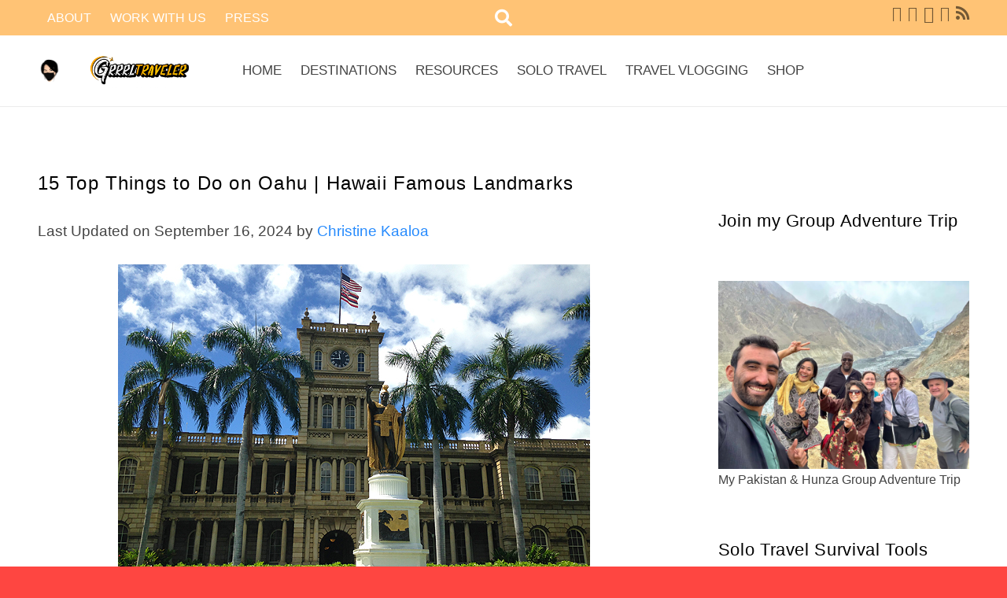

--- FILE ---
content_type: text/html; charset=UTF-8
request_url: https://grrrltraveler.com/things-to-do-oahu-hawaii-famous-landmarks/
body_size: 40148
content:
<!DOCTYPE HTML>
<html lang="en-US" prefix="og: https://ogp.me/ns#">
<head>
<meta charset="UTF-8">
<!-- Search Engine Optimization by Rank Math - https://rankmath.com/ -->
<title>15 Top Things to Do on Oahu | Hawaii Famous Landmarks - GRRRLTRAVELER</title>
<meta name="description" content="Trip planning for Oahu can feel overwhelming. There&#039;s many things to do on Oahu and popular Hawaii famous landmarks from amazing beaches, hopping nightlife"/>
<meta name="robots" content="follow, index, max-snippet:-1, max-video-preview:-1, max-image-preview:large"/>
<link rel="canonical" href="https://grrrltraveler.com/things-to-do-oahu-hawaii-famous-landmarks/" />
<meta property="og:locale" content="en_US" />
<meta property="og:type" content="article" />
<meta property="og:title" content="15 Top Things to Do on Oahu | Hawaii Famous Landmarks - GRRRLTRAVELER" />
<meta property="og:description" content="Trip planning for Oahu can feel overwhelming. There&#039;s many things to do on Oahu and popular Hawaii famous landmarks from amazing beaches, hopping nightlife" />
<meta property="og:url" content="https://grrrltraveler.com/things-to-do-oahu-hawaii-famous-landmarks/" />
<meta property="og:site_name" content="GRRRLTRAVELER" />
<meta property="article:publisher" content="https://facebook.com/GRRRL.TRAVELER" />
<meta property="article:author" content="https://facebook.com/GRRRL.TRAVELER" />
<meta property="article:tag" content="hawaii" />
<meta property="article:tag" content="travel guide" />
<meta property="article:section" content="48 hour layover guides" />
<meta property="og:updated_time" content="2024-09-16T12:42:13-10:00" />
<meta property="og:image" content="https://grrrltraveler.com/wp-content/uploads/2015/02/Kamehameha.jpg" />
<meta property="og:image:secure_url" content="https://grrrltraveler.com/wp-content/uploads/2015/02/Kamehameha.jpg" />
<meta property="og:image:width" content="600" />
<meta property="og:image:height" content="450" />
<meta property="og:image:alt" content="Kamehameha Statue in Downtown, Kamehameha Statue in Honolulu, Hawaii landmarks" />
<meta property="og:image:type" content="image/jpeg" />
<meta property="article:published_time" content="2017-09-25T01:45:00-10:00" />
<meta property="article:modified_time" content="2024-09-16T12:42:13-10:00" />
<meta name="twitter:card" content="summary_large_image" />
<meta name="twitter:title" content="15 Top Things to Do on Oahu | Hawaii Famous Landmarks - GRRRLTRAVELER" />
<meta name="twitter:description" content="Trip planning for Oahu can feel overwhelming. There&#039;s many things to do on Oahu and popular Hawaii famous landmarks from amazing beaches, hopping nightlife" />
<meta name="twitter:site" content="@grrrrltraveler" />
<meta name="twitter:creator" content="@grrrltraveler" />
<meta name="twitter:image" content="https://grrrltraveler.com/wp-content/uploads/2015/02/Kamehameha.jpg" />
<meta name="twitter:label1" content="Written by" />
<meta name="twitter:data1" content="Christine Kaaloa" />
<meta name="twitter:label2" content="Time to read" />
<meta name="twitter:data2" content="11 minutes" />
<script type="application/ld+json" class="rank-math-schema">{"@context":"https://schema.org","@graph":[{"@type":["Person","Organization"],"@id":"https://grrrltraveler.com/#person","name":"GRRRLTRAVELER","sameAs":["https://facebook.com/GRRRL.TRAVELER","https://twitter.com/grrrrltraveler"]},{"@type":"WebSite","@id":"https://grrrltraveler.com/#website","url":"https://grrrltraveler.com","name":"GRRRLTRAVELER","publisher":{"@id":"https://grrrltraveler.com/#person"},"inLanguage":"en-US"},{"@type":"ImageObject","@id":"https://grrrltraveler.com/wp-content/uploads/2015/02/Kamehameha.jpg","url":"https://grrrltraveler.com/wp-content/uploads/2015/02/Kamehameha.jpg","width":"600","height":"450","caption":"Kamehameha Statue in Downtown, Kamehameha Statue in Honolulu, Hawaii landmarks","inLanguage":"en-US"},{"@type":"WebPage","@id":"https://grrrltraveler.com/things-to-do-oahu-hawaii-famous-landmarks/#webpage","url":"https://grrrltraveler.com/things-to-do-oahu-hawaii-famous-landmarks/","name":"15 Top Things to Do on Oahu | Hawaii Famous Landmarks - GRRRLTRAVELER","datePublished":"2017-09-25T01:45:00-10:00","dateModified":"2024-09-16T12:42:13-10:00","isPartOf":{"@id":"https://grrrltraveler.com/#website"},"primaryImageOfPage":{"@id":"https://grrrltraveler.com/wp-content/uploads/2015/02/Kamehameha.jpg"},"inLanguage":"en-US"},{"@type":"BlogPosting","headline":"15 Top Things to Do on Oahu | Hawaii Famous Landmarks - GRRRLTRAVELER","datePublished":"2017-09-25T01:45:00-10:00","dateModified":"2024-09-16T12:42:13-10:00","author":{"@type":"Person","name":"Christine Kaaloa"},"description":"Trip planning for Oahu can feel overwhelming. There's many things to do on Oahu and popular Hawaii famous landmarks from amazing beaches, hopping nightlife","name":"15 Top Things to Do on Oahu | Hawaii Famous Landmarks - GRRRLTRAVELER","articleSection":"48 hour layover guides, Hawaii","@id":"https://grrrltraveler.com/things-to-do-oahu-hawaii-famous-landmarks/#schema-670908","isPartOf":{"@id":"https://grrrltraveler.com/things-to-do-oahu-hawaii-famous-landmarks/#webpage"},"publisher":{"@id":"https://grrrltraveler.com/#person"},"image":{"@id":"https://grrrltraveler.com/wp-content/uploads/2015/02/Kamehameha.jpg"},"inLanguage":"en-US","mainEntityOfPage":{"@id":"https://grrrltraveler.com/things-to-do-oahu-hawaii-famous-landmarks/#webpage"}}]}</script>
<!-- /Rank Math WordPress SEO plugin -->
<link rel='dns-prefetch' href='//scripts.scriptwrapper.com' />
<link rel="alternate" type="application/rss+xml" title="GRRRLTRAVELER &raquo; Feed" href="https://grrrltraveler.com/feed/" />
<link rel="alternate" type="application/rss+xml" title="GRRRLTRAVELER &raquo; Comments Feed" href="https://grrrltraveler.com/comments/feed/" />
<link rel="alternate" type="application/rss+xml" title="GRRRLTRAVELER &raquo; 15 Top Things to Do on Oahu | Hawaii Famous Landmarks Comments Feed" href="https://grrrltraveler.com/things-to-do-oahu-hawaii-famous-landmarks/feed/" />
<link rel="alternate" title="oEmbed (JSON)" type="application/json+oembed" href="https://grrrltraveler.com/wp-json/oembed/1.0/embed?url=https%3A%2F%2Fgrrrltraveler.com%2Fthings-to-do-oahu-hawaii-famous-landmarks%2F" />
<link rel="alternate" title="oEmbed (XML)" type="text/xml+oembed" href="https://grrrltraveler.com/wp-json/oembed/1.0/embed?url=https%3A%2F%2Fgrrrltraveler.com%2Fthings-to-do-oahu-hawaii-famous-landmarks%2F&#038;format=xml" />
<!-- Last Modified Schema is inserted by the WP Last Modified Info plugin v1.9.5 - https://wordpress.org/plugins/wp-last-modified-info/ -->
<script type="application/ld+json">{"@context":"https:\/\/schema.org\/","@type":"CreativeWork","dateModified":"2024-09-16T12:42:13-10:00","headline":"15 Top Things to Do on Oahu | Hawaii Famous Landmarks","description":"Top Things to Do on Oahu | \u00a0Hawaii Famous Landmarks &nbsp; Being from Hawaii, I know first-hand that Hawaii trip planning can feel overwhelming. So I teamed up with Expedia.com to make it easier for you. You need to plan your Hawaii vacation strategically. There&#8217;s things to do on Oahu, from amazing beaches, hopping nightlife, hiking trails, Hawaii festivals and","mainEntityOfPage":{"@type":"WebPage","@id":"https:\/\/grrrltraveler.com\/things-to-do-oahu-hawaii-famous-landmarks\/"},"author":{"@type":"Person","name":"Christine Kaaloa","url":"https:\/\/grrrltraveler.com\/author\/ckaalo4\/","description":"Christine Kaaloa is a head honcho traveler and &lt;a href=&quot;https:\/\/www.youtube.com\/user\/ckaaloa&quot; rel=&quot;nofollow&quot;&gt;travel YouTuber&lt;\/a&gt; at GRRRLTRAVELER. Traveling solo for over 8 years, I&#039;m an island girl from Hawaii. I love films, art and making travel videos to show you that travel dreams can happen at any age!"}}</script>
<link rel="canonical" href="https://grrrltraveler.com/things-to-do-oahu-hawaii-famous-landmarks/" />
<meta name="viewport" content="width=device-width, initial-scale=1">
<meta name="theme-color" content="#f5f5f5">
<meta property="og:title" content="15 Top Things to Do on Oahu | Hawaii Famous Landmarks - GRRRLTRAVELER">
<meta property="og:url" content="https://grrrltraveler.com/things-to-do-oahu-hawaii-famous-landmarks">
<meta property="og:locale" content="en_US">
<meta property="og:site_name" content="GRRRLTRAVELER">
<meta property="og:type" content="article">
<meta property="og:image" content="https://grrrltraveler.com/wp-content/uploads/2015/02/Kamehameha.jpg" itemprop="image">
<!-- This site uses the Google Analytics by MonsterInsights plugin v9.11.0 - Using Analytics tracking - https://www.monsterinsights.com/ -->
<script src="//www.googletagmanager.com/gtag/js?id=G-LTGEVQ2P0V"  data-cfasync="false" data-wpfc-render="false" async></script>
<script data-cfasync="false" data-wpfc-render="false">
var mi_version = '9.11.0';
var mi_track_user = true;
var mi_no_track_reason = '';
var MonsterInsightsDefaultLocations = {"page_location":"https:\/\/grrrltraveler.com\/things-to-do-oahu-hawaii-famous-landmarks\/"};
if ( typeof MonsterInsightsPrivacyGuardFilter === 'function' ) {
var MonsterInsightsLocations = (typeof MonsterInsightsExcludeQuery === 'object') ? MonsterInsightsPrivacyGuardFilter( MonsterInsightsExcludeQuery ) : MonsterInsightsPrivacyGuardFilter( MonsterInsightsDefaultLocations );
} else {
var MonsterInsightsLocations = (typeof MonsterInsightsExcludeQuery === 'object') ? MonsterInsightsExcludeQuery : MonsterInsightsDefaultLocations;
}
var disableStrs = [
'ga-disable-G-LTGEVQ2P0V',
];
/* Function to detect opted out users */
function __gtagTrackerIsOptedOut() {
for (var index = 0; index < disableStrs.length; index++) {
if (document.cookie.indexOf(disableStrs[index] + '=true') > -1) {
return true;
}
}
return false;
}
/* Disable tracking if the opt-out cookie exists. */
if (__gtagTrackerIsOptedOut()) {
for (var index = 0; index < disableStrs.length; index++) {
window[disableStrs[index]] = true;
}
}
/* Opt-out function */
function __gtagTrackerOptout() {
for (var index = 0; index < disableStrs.length; index++) {
document.cookie = disableStrs[index] + '=true; expires=Thu, 31 Dec 2099 23:59:59 UTC; path=/';
window[disableStrs[index]] = true;
}
}
if ('undefined' === typeof gaOptout) {
function gaOptout() {
__gtagTrackerOptout();
}
}
window.dataLayer = window.dataLayer || [];
window.MonsterInsightsDualTracker = {
helpers: {},
trackers: {},
};
if (mi_track_user) {
function __gtagDataLayer() {
dataLayer.push(arguments);
}
function __gtagTracker(type, name, parameters) {
if (!parameters) {
parameters = {};
}
if (parameters.send_to) {
__gtagDataLayer.apply(null, arguments);
return;
}
if (type === 'event') {
parameters.send_to = monsterinsights_frontend.v4_id;
var hookName = name;
if (typeof parameters['event_category'] !== 'undefined') {
hookName = parameters['event_category'] + ':' + name;
}
if (typeof MonsterInsightsDualTracker.trackers[hookName] !== 'undefined') {
MonsterInsightsDualTracker.trackers[hookName](parameters);
} else {
__gtagDataLayer('event', name, parameters);
}
} else {
__gtagDataLayer.apply(null, arguments);
}
}
__gtagTracker('js', new Date());
__gtagTracker('set', {
'developer_id.dZGIzZG': true,
});
if ( MonsterInsightsLocations.page_location ) {
__gtagTracker('set', MonsterInsightsLocations);
}
__gtagTracker('config', 'G-LTGEVQ2P0V', {"forceSSL":"true"} );
window.gtag = __gtagTracker;										(function () {
/* https://developers.google.com/analytics/devguides/collection/analyticsjs/ */
/* ga and __gaTracker compatibility shim. */
var noopfn = function () {
return null;
};
var newtracker = function () {
return new Tracker();
};
var Tracker = function () {
return null;
};
var p = Tracker.prototype;
p.get = noopfn;
p.set = noopfn;
p.send = function () {
var args = Array.prototype.slice.call(arguments);
args.unshift('send');
__gaTracker.apply(null, args);
};
var __gaTracker = function () {
var len = arguments.length;
if (len === 0) {
return;
}
var f = arguments[len - 1];
if (typeof f !== 'object' || f === null || typeof f.hitCallback !== 'function') {
if ('send' === arguments[0]) {
var hitConverted, hitObject = false, action;
if ('event' === arguments[1]) {
if ('undefined' !== typeof arguments[3]) {
hitObject = {
'eventAction': arguments[3],
'eventCategory': arguments[2],
'eventLabel': arguments[4],
'value': arguments[5] ? arguments[5] : 1,
}
}
}
if ('pageview' === arguments[1]) {
if ('undefined' !== typeof arguments[2]) {
hitObject = {
'eventAction': 'page_view',
'page_path': arguments[2],
}
}
}
if (typeof arguments[2] === 'object') {
hitObject = arguments[2];
}
if (typeof arguments[5] === 'object') {
Object.assign(hitObject, arguments[5]);
}
if ('undefined' !== typeof arguments[1].hitType) {
hitObject = arguments[1];
if ('pageview' === hitObject.hitType) {
hitObject.eventAction = 'page_view';
}
}
if (hitObject) {
action = 'timing' === arguments[1].hitType ? 'timing_complete' : hitObject.eventAction;
hitConverted = mapArgs(hitObject);
__gtagTracker('event', action, hitConverted);
}
}
return;
}
function mapArgs(args) {
var arg, hit = {};
var gaMap = {
'eventCategory': 'event_category',
'eventAction': 'event_action',
'eventLabel': 'event_label',
'eventValue': 'event_value',
'nonInteraction': 'non_interaction',
'timingCategory': 'event_category',
'timingVar': 'name',
'timingValue': 'value',
'timingLabel': 'event_label',
'page': 'page_path',
'location': 'page_location',
'title': 'page_title',
'referrer' : 'page_referrer',
};
for (arg in args) {
if (!(!args.hasOwnProperty(arg) || !gaMap.hasOwnProperty(arg))) {
hit[gaMap[arg]] = args[arg];
} else {
hit[arg] = args[arg];
}
}
return hit;
}
try {
f.hitCallback();
} catch (ex) {
}
};
__gaTracker.create = newtracker;
__gaTracker.getByName = newtracker;
__gaTracker.getAll = function () {
return [];
};
__gaTracker.remove = noopfn;
__gaTracker.loaded = true;
window['__gaTracker'] = __gaTracker;
})();
} else {
console.log("");
(function () {
function __gtagTracker() {
return null;
}
window['__gtagTracker'] = __gtagTracker;
window['gtag'] = __gtagTracker;
})();
}
</script>
<!-- / Google Analytics by MonsterInsights -->
<style id='wp-img-auto-sizes-contain-inline-css'>
img:is([sizes=auto i],[sizes^="auto," i]){contain-intrinsic-size:3000px 1500px}
/*# sourceURL=wp-img-auto-sizes-contain-inline-css */
</style>
<style id='wp-emoji-styles-inline-css'>
img.wp-smiley, img.emoji {
display: inline !important;
border: none !important;
box-shadow: none !important;
height: 1em !important;
width: 1em !important;
margin: 0 0.07em !important;
vertical-align: -0.1em !important;
background: none !important;
padding: 0 !important;
}
/*# sourceURL=wp-emoji-styles-inline-css */
</style>
<style id='wp-block-library-inline-css'>
:root{--wp-block-synced-color:#7a00df;--wp-block-synced-color--rgb:122,0,223;--wp-bound-block-color:var(--wp-block-synced-color);--wp-editor-canvas-background:#ddd;--wp-admin-theme-color:#007cba;--wp-admin-theme-color--rgb:0,124,186;--wp-admin-theme-color-darker-10:#006ba1;--wp-admin-theme-color-darker-10--rgb:0,107,160.5;--wp-admin-theme-color-darker-20:#005a87;--wp-admin-theme-color-darker-20--rgb:0,90,135;--wp-admin-border-width-focus:2px}@media (min-resolution:192dpi){:root{--wp-admin-border-width-focus:1.5px}}.wp-element-button{cursor:pointer}:root .has-very-light-gray-background-color{background-color:#eee}:root .has-very-dark-gray-background-color{background-color:#313131}:root .has-very-light-gray-color{color:#eee}:root .has-very-dark-gray-color{color:#313131}:root .has-vivid-green-cyan-to-vivid-cyan-blue-gradient-background{background:linear-gradient(135deg,#00d084,#0693e3)}:root .has-purple-crush-gradient-background{background:linear-gradient(135deg,#34e2e4,#4721fb 50%,#ab1dfe)}:root .has-hazy-dawn-gradient-background{background:linear-gradient(135deg,#faaca8,#dad0ec)}:root .has-subdued-olive-gradient-background{background:linear-gradient(135deg,#fafae1,#67a671)}:root .has-atomic-cream-gradient-background{background:linear-gradient(135deg,#fdd79a,#004a59)}:root .has-nightshade-gradient-background{background:linear-gradient(135deg,#330968,#31cdcf)}:root .has-midnight-gradient-background{background:linear-gradient(135deg,#020381,#2874fc)}:root{--wp--preset--font-size--normal:16px;--wp--preset--font-size--huge:42px}.has-regular-font-size{font-size:1em}.has-larger-font-size{font-size:2.625em}.has-normal-font-size{font-size:var(--wp--preset--font-size--normal)}.has-huge-font-size{font-size:var(--wp--preset--font-size--huge)}.has-text-align-center{text-align:center}.has-text-align-left{text-align:left}.has-text-align-right{text-align:right}.has-fit-text{white-space:nowrap!important}#end-resizable-editor-section{display:none}.aligncenter{clear:both}.items-justified-left{justify-content:flex-start}.items-justified-center{justify-content:center}.items-justified-right{justify-content:flex-end}.items-justified-space-between{justify-content:space-between}.screen-reader-text{border:0;clip-path:inset(50%);height:1px;margin:-1px;overflow:hidden;padding:0;position:absolute;width:1px;word-wrap:normal!important}.screen-reader-text:focus{background-color:#ddd;clip-path:none;color:#444;display:block;font-size:1em;height:auto;left:5px;line-height:normal;padding:15px 23px 14px;text-decoration:none;top:5px;width:auto;z-index:100000}html :where(.has-border-color){border-style:solid}html :where([style*=border-top-color]){border-top-style:solid}html :where([style*=border-right-color]){border-right-style:solid}html :where([style*=border-bottom-color]){border-bottom-style:solid}html :where([style*=border-left-color]){border-left-style:solid}html :where([style*=border-width]){border-style:solid}html :where([style*=border-top-width]){border-top-style:solid}html :where([style*=border-right-width]){border-right-style:solid}html :where([style*=border-bottom-width]){border-bottom-style:solid}html :where([style*=border-left-width]){border-left-style:solid}html :where(img[class*=wp-image-]){height:auto;max-width:100%}:where(figure){margin:0 0 1em}html :where(.is-position-sticky){--wp-admin--admin-bar--position-offset:var(--wp-admin--admin-bar--height,0px)}@media screen and (max-width:600px){html :where(.is-position-sticky){--wp-admin--admin-bar--position-offset:0px}}
/*# sourceURL=wp-block-library-inline-css */
</style><style id='wp-block-heading-inline-css'>
h1:where(.wp-block-heading).has-background,h2:where(.wp-block-heading).has-background,h3:where(.wp-block-heading).has-background,h4:where(.wp-block-heading).has-background,h5:where(.wp-block-heading).has-background,h6:where(.wp-block-heading).has-background{padding:1.25em 2.375em}h1.has-text-align-left[style*=writing-mode]:where([style*=vertical-lr]),h1.has-text-align-right[style*=writing-mode]:where([style*=vertical-rl]),h2.has-text-align-left[style*=writing-mode]:where([style*=vertical-lr]),h2.has-text-align-right[style*=writing-mode]:where([style*=vertical-rl]),h3.has-text-align-left[style*=writing-mode]:where([style*=vertical-lr]),h3.has-text-align-right[style*=writing-mode]:where([style*=vertical-rl]),h4.has-text-align-left[style*=writing-mode]:where([style*=vertical-lr]),h4.has-text-align-right[style*=writing-mode]:where([style*=vertical-rl]),h5.has-text-align-left[style*=writing-mode]:where([style*=vertical-lr]),h5.has-text-align-right[style*=writing-mode]:where([style*=vertical-rl]),h6.has-text-align-left[style*=writing-mode]:where([style*=vertical-lr]),h6.has-text-align-right[style*=writing-mode]:where([style*=vertical-rl]){rotate:180deg}
/*# sourceURL=https://grrrltraveler.com/wp-includes/blocks/heading/style.min.css */
</style>
<style id='wp-block-image-inline-css'>
.wp-block-image>a,.wp-block-image>figure>a{display:inline-block}.wp-block-image img{box-sizing:border-box;height:auto;max-width:100%;vertical-align:bottom}@media not (prefers-reduced-motion){.wp-block-image img.hide{visibility:hidden}.wp-block-image img.show{animation:show-content-image .4s}}.wp-block-image[style*=border-radius] img,.wp-block-image[style*=border-radius]>a{border-radius:inherit}.wp-block-image.has-custom-border img{box-sizing:border-box}.wp-block-image.aligncenter{text-align:center}.wp-block-image.alignfull>a,.wp-block-image.alignwide>a{width:100%}.wp-block-image.alignfull img,.wp-block-image.alignwide img{height:auto;width:100%}.wp-block-image .aligncenter,.wp-block-image .alignleft,.wp-block-image .alignright,.wp-block-image.aligncenter,.wp-block-image.alignleft,.wp-block-image.alignright{display:table}.wp-block-image .aligncenter>figcaption,.wp-block-image .alignleft>figcaption,.wp-block-image .alignright>figcaption,.wp-block-image.aligncenter>figcaption,.wp-block-image.alignleft>figcaption,.wp-block-image.alignright>figcaption{caption-side:bottom;display:table-caption}.wp-block-image .alignleft{float:left;margin:.5em 1em .5em 0}.wp-block-image .alignright{float:right;margin:.5em 0 .5em 1em}.wp-block-image .aligncenter{margin-left:auto;margin-right:auto}.wp-block-image :where(figcaption){margin-bottom:1em;margin-top:.5em}.wp-block-image.is-style-circle-mask img{border-radius:9999px}@supports ((-webkit-mask-image:none) or (mask-image:none)) or (-webkit-mask-image:none){.wp-block-image.is-style-circle-mask img{border-radius:0;-webkit-mask-image:url('data:image/svg+xml;utf8,<svg viewBox="0 0 100 100" xmlns="http://www.w3.org/2000/svg"><circle cx="50" cy="50" r="50"/></svg>');mask-image:url('data:image/svg+xml;utf8,<svg viewBox="0 0 100 100" xmlns="http://www.w3.org/2000/svg"><circle cx="50" cy="50" r="50"/></svg>');mask-mode:alpha;-webkit-mask-position:center;mask-position:center;-webkit-mask-repeat:no-repeat;mask-repeat:no-repeat;-webkit-mask-size:contain;mask-size:contain}}:root :where(.wp-block-image.is-style-rounded img,.wp-block-image .is-style-rounded img){border-radius:9999px}.wp-block-image figure{margin:0}.wp-lightbox-container{display:flex;flex-direction:column;position:relative}.wp-lightbox-container img{cursor:zoom-in}.wp-lightbox-container img:hover+button{opacity:1}.wp-lightbox-container button{align-items:center;backdrop-filter:blur(16px) saturate(180%);background-color:#5a5a5a40;border:none;border-radius:4px;cursor:zoom-in;display:flex;height:20px;justify-content:center;opacity:0;padding:0;position:absolute;right:16px;text-align:center;top:16px;width:20px;z-index:100}@media not (prefers-reduced-motion){.wp-lightbox-container button{transition:opacity .2s ease}}.wp-lightbox-container button:focus-visible{outline:3px auto #5a5a5a40;outline:3px auto -webkit-focus-ring-color;outline-offset:3px}.wp-lightbox-container button:hover{cursor:pointer;opacity:1}.wp-lightbox-container button:focus{opacity:1}.wp-lightbox-container button:focus,.wp-lightbox-container button:hover,.wp-lightbox-container button:not(:hover):not(:active):not(.has-background){background-color:#5a5a5a40;border:none}.wp-lightbox-overlay{box-sizing:border-box;cursor:zoom-out;height:100vh;left:0;overflow:hidden;position:fixed;top:0;visibility:hidden;width:100%;z-index:100000}.wp-lightbox-overlay .close-button{align-items:center;cursor:pointer;display:flex;justify-content:center;min-height:40px;min-width:40px;padding:0;position:absolute;right:calc(env(safe-area-inset-right) + 16px);top:calc(env(safe-area-inset-top) + 16px);z-index:5000000}.wp-lightbox-overlay .close-button:focus,.wp-lightbox-overlay .close-button:hover,.wp-lightbox-overlay .close-button:not(:hover):not(:active):not(.has-background){background:none;border:none}.wp-lightbox-overlay .lightbox-image-container{height:var(--wp--lightbox-container-height);left:50%;overflow:hidden;position:absolute;top:50%;transform:translate(-50%,-50%);transform-origin:top left;width:var(--wp--lightbox-container-width);z-index:9999999999}.wp-lightbox-overlay .wp-block-image{align-items:center;box-sizing:border-box;display:flex;height:100%;justify-content:center;margin:0;position:relative;transform-origin:0 0;width:100%;z-index:3000000}.wp-lightbox-overlay .wp-block-image img{height:var(--wp--lightbox-image-height);min-height:var(--wp--lightbox-image-height);min-width:var(--wp--lightbox-image-width);width:var(--wp--lightbox-image-width)}.wp-lightbox-overlay .wp-block-image figcaption{display:none}.wp-lightbox-overlay button{background:none;border:none}.wp-lightbox-overlay .scrim{background-color:#fff;height:100%;opacity:.9;position:absolute;width:100%;z-index:2000000}.wp-lightbox-overlay.active{visibility:visible}@media not (prefers-reduced-motion){.wp-lightbox-overlay.active{animation:turn-on-visibility .25s both}.wp-lightbox-overlay.active img{animation:turn-on-visibility .35s both}.wp-lightbox-overlay.show-closing-animation:not(.active){animation:turn-off-visibility .35s both}.wp-lightbox-overlay.show-closing-animation:not(.active) img{animation:turn-off-visibility .25s both}.wp-lightbox-overlay.zoom.active{animation:none;opacity:1;visibility:visible}.wp-lightbox-overlay.zoom.active .lightbox-image-container{animation:lightbox-zoom-in .4s}.wp-lightbox-overlay.zoom.active .lightbox-image-container img{animation:none}.wp-lightbox-overlay.zoom.active .scrim{animation:turn-on-visibility .4s forwards}.wp-lightbox-overlay.zoom.show-closing-animation:not(.active){animation:none}.wp-lightbox-overlay.zoom.show-closing-animation:not(.active) .lightbox-image-container{animation:lightbox-zoom-out .4s}.wp-lightbox-overlay.zoom.show-closing-animation:not(.active) .lightbox-image-container img{animation:none}.wp-lightbox-overlay.zoom.show-closing-animation:not(.active) .scrim{animation:turn-off-visibility .4s forwards}}@keyframes show-content-image{0%{visibility:hidden}99%{visibility:hidden}to{visibility:visible}}@keyframes turn-on-visibility{0%{opacity:0}to{opacity:1}}@keyframes turn-off-visibility{0%{opacity:1;visibility:visible}99%{opacity:0;visibility:visible}to{opacity:0;visibility:hidden}}@keyframes lightbox-zoom-in{0%{transform:translate(calc((-100vw + var(--wp--lightbox-scrollbar-width))/2 + var(--wp--lightbox-initial-left-position)),calc(-50vh + var(--wp--lightbox-initial-top-position))) scale(var(--wp--lightbox-scale))}to{transform:translate(-50%,-50%) scale(1)}}@keyframes lightbox-zoom-out{0%{transform:translate(-50%,-50%) scale(1);visibility:visible}99%{visibility:visible}to{transform:translate(calc((-100vw + var(--wp--lightbox-scrollbar-width))/2 + var(--wp--lightbox-initial-left-position)),calc(-50vh + var(--wp--lightbox-initial-top-position))) scale(var(--wp--lightbox-scale));visibility:hidden}}
/*# sourceURL=https://grrrltraveler.com/wp-includes/blocks/image/style.min.css */
</style>
<style id='wp-block-paragraph-inline-css'>
.is-small-text{font-size:.875em}.is-regular-text{font-size:1em}.is-large-text{font-size:2.25em}.is-larger-text{font-size:3em}.has-drop-cap:not(:focus):first-letter{float:left;font-size:8.4em;font-style:normal;font-weight:100;line-height:.68;margin:.05em .1em 0 0;text-transform:uppercase}body.rtl .has-drop-cap:not(:focus):first-letter{float:none;margin-left:.1em}p.has-drop-cap.has-background{overflow:hidden}:root :where(p.has-background){padding:1.25em 2.375em}:where(p.has-text-color:not(.has-link-color)) a{color:inherit}p.has-text-align-left[style*="writing-mode:vertical-lr"],p.has-text-align-right[style*="writing-mode:vertical-rl"]{rotate:180deg}
/*# sourceURL=https://grrrltraveler.com/wp-includes/blocks/paragraph/style.min.css */
</style>
<style id='global-styles-inline-css'>
:root{--wp--preset--aspect-ratio--square: 1;--wp--preset--aspect-ratio--4-3: 4/3;--wp--preset--aspect-ratio--3-4: 3/4;--wp--preset--aspect-ratio--3-2: 3/2;--wp--preset--aspect-ratio--2-3: 2/3;--wp--preset--aspect-ratio--16-9: 16/9;--wp--preset--aspect-ratio--9-16: 9/16;--wp--preset--color--black: #000000;--wp--preset--color--cyan-bluish-gray: #abb8c3;--wp--preset--color--white: #ffffff;--wp--preset--color--pale-pink: #f78da7;--wp--preset--color--vivid-red: #cf2e2e;--wp--preset--color--luminous-vivid-orange: #ff6900;--wp--preset--color--luminous-vivid-amber: #fcb900;--wp--preset--color--light-green-cyan: #7bdcb5;--wp--preset--color--vivid-green-cyan: #00d084;--wp--preset--color--pale-cyan-blue: #8ed1fc;--wp--preset--color--vivid-cyan-blue: #0693e3;--wp--preset--color--vivid-purple: #9b51e0;--wp--preset--gradient--vivid-cyan-blue-to-vivid-purple: linear-gradient(135deg,rgb(6,147,227) 0%,rgb(155,81,224) 100%);--wp--preset--gradient--light-green-cyan-to-vivid-green-cyan: linear-gradient(135deg,rgb(122,220,180) 0%,rgb(0,208,130) 100%);--wp--preset--gradient--luminous-vivid-amber-to-luminous-vivid-orange: linear-gradient(135deg,rgb(252,185,0) 0%,rgb(255,105,0) 100%);--wp--preset--gradient--luminous-vivid-orange-to-vivid-red: linear-gradient(135deg,rgb(255,105,0) 0%,rgb(207,46,46) 100%);--wp--preset--gradient--very-light-gray-to-cyan-bluish-gray: linear-gradient(135deg,rgb(238,238,238) 0%,rgb(169,184,195) 100%);--wp--preset--gradient--cool-to-warm-spectrum: linear-gradient(135deg,rgb(74,234,220) 0%,rgb(151,120,209) 20%,rgb(207,42,186) 40%,rgb(238,44,130) 60%,rgb(251,105,98) 80%,rgb(254,248,76) 100%);--wp--preset--gradient--blush-light-purple: linear-gradient(135deg,rgb(255,206,236) 0%,rgb(152,150,240) 100%);--wp--preset--gradient--blush-bordeaux: linear-gradient(135deg,rgb(254,205,165) 0%,rgb(254,45,45) 50%,rgb(107,0,62) 100%);--wp--preset--gradient--luminous-dusk: linear-gradient(135deg,rgb(255,203,112) 0%,rgb(199,81,192) 50%,rgb(65,88,208) 100%);--wp--preset--gradient--pale-ocean: linear-gradient(135deg,rgb(255,245,203) 0%,rgb(182,227,212) 50%,rgb(51,167,181) 100%);--wp--preset--gradient--electric-grass: linear-gradient(135deg,rgb(202,248,128) 0%,rgb(113,206,126) 100%);--wp--preset--gradient--midnight: linear-gradient(135deg,rgb(2,3,129) 0%,rgb(40,116,252) 100%);--wp--preset--font-size--small: 13px;--wp--preset--font-size--medium: 20px;--wp--preset--font-size--large: 36px;--wp--preset--font-size--x-large: 42px;--wp--preset--spacing--20: 0.44rem;--wp--preset--spacing--30: 0.67rem;--wp--preset--spacing--40: 1rem;--wp--preset--spacing--50: 1.5rem;--wp--preset--spacing--60: 2.25rem;--wp--preset--spacing--70: 3.38rem;--wp--preset--spacing--80: 5.06rem;--wp--preset--shadow--natural: 6px 6px 9px rgba(0, 0, 0, 0.2);--wp--preset--shadow--deep: 12px 12px 50px rgba(0, 0, 0, 0.4);--wp--preset--shadow--sharp: 6px 6px 0px rgba(0, 0, 0, 0.2);--wp--preset--shadow--outlined: 6px 6px 0px -3px rgb(255, 255, 255), 6px 6px rgb(0, 0, 0);--wp--preset--shadow--crisp: 6px 6px 0px rgb(0, 0, 0);}:where(.is-layout-flex){gap: 0.5em;}:where(.is-layout-grid){gap: 0.5em;}body .is-layout-flex{display: flex;}.is-layout-flex{flex-wrap: wrap;align-items: center;}.is-layout-flex > :is(*, div){margin: 0;}body .is-layout-grid{display: grid;}.is-layout-grid > :is(*, div){margin: 0;}:where(.wp-block-columns.is-layout-flex){gap: 2em;}:where(.wp-block-columns.is-layout-grid){gap: 2em;}:where(.wp-block-post-template.is-layout-flex){gap: 1.25em;}:where(.wp-block-post-template.is-layout-grid){gap: 1.25em;}.has-black-color{color: var(--wp--preset--color--black) !important;}.has-cyan-bluish-gray-color{color: var(--wp--preset--color--cyan-bluish-gray) !important;}.has-white-color{color: var(--wp--preset--color--white) !important;}.has-pale-pink-color{color: var(--wp--preset--color--pale-pink) !important;}.has-vivid-red-color{color: var(--wp--preset--color--vivid-red) !important;}.has-luminous-vivid-orange-color{color: var(--wp--preset--color--luminous-vivid-orange) !important;}.has-luminous-vivid-amber-color{color: var(--wp--preset--color--luminous-vivid-amber) !important;}.has-light-green-cyan-color{color: var(--wp--preset--color--light-green-cyan) !important;}.has-vivid-green-cyan-color{color: var(--wp--preset--color--vivid-green-cyan) !important;}.has-pale-cyan-blue-color{color: var(--wp--preset--color--pale-cyan-blue) !important;}.has-vivid-cyan-blue-color{color: var(--wp--preset--color--vivid-cyan-blue) !important;}.has-vivid-purple-color{color: var(--wp--preset--color--vivid-purple) !important;}.has-black-background-color{background-color: var(--wp--preset--color--black) !important;}.has-cyan-bluish-gray-background-color{background-color: var(--wp--preset--color--cyan-bluish-gray) !important;}.has-white-background-color{background-color: var(--wp--preset--color--white) !important;}.has-pale-pink-background-color{background-color: var(--wp--preset--color--pale-pink) !important;}.has-vivid-red-background-color{background-color: var(--wp--preset--color--vivid-red) !important;}.has-luminous-vivid-orange-background-color{background-color: var(--wp--preset--color--luminous-vivid-orange) !important;}.has-luminous-vivid-amber-background-color{background-color: var(--wp--preset--color--luminous-vivid-amber) !important;}.has-light-green-cyan-background-color{background-color: var(--wp--preset--color--light-green-cyan) !important;}.has-vivid-green-cyan-background-color{background-color: var(--wp--preset--color--vivid-green-cyan) !important;}.has-pale-cyan-blue-background-color{background-color: var(--wp--preset--color--pale-cyan-blue) !important;}.has-vivid-cyan-blue-background-color{background-color: var(--wp--preset--color--vivid-cyan-blue) !important;}.has-vivid-purple-background-color{background-color: var(--wp--preset--color--vivid-purple) !important;}.has-black-border-color{border-color: var(--wp--preset--color--black) !important;}.has-cyan-bluish-gray-border-color{border-color: var(--wp--preset--color--cyan-bluish-gray) !important;}.has-white-border-color{border-color: var(--wp--preset--color--white) !important;}.has-pale-pink-border-color{border-color: var(--wp--preset--color--pale-pink) !important;}.has-vivid-red-border-color{border-color: var(--wp--preset--color--vivid-red) !important;}.has-luminous-vivid-orange-border-color{border-color: var(--wp--preset--color--luminous-vivid-orange) !important;}.has-luminous-vivid-amber-border-color{border-color: var(--wp--preset--color--luminous-vivid-amber) !important;}.has-light-green-cyan-border-color{border-color: var(--wp--preset--color--light-green-cyan) !important;}.has-vivid-green-cyan-border-color{border-color: var(--wp--preset--color--vivid-green-cyan) !important;}.has-pale-cyan-blue-border-color{border-color: var(--wp--preset--color--pale-cyan-blue) !important;}.has-vivid-cyan-blue-border-color{border-color: var(--wp--preset--color--vivid-cyan-blue) !important;}.has-vivid-purple-border-color{border-color: var(--wp--preset--color--vivid-purple) !important;}.has-vivid-cyan-blue-to-vivid-purple-gradient-background{background: var(--wp--preset--gradient--vivid-cyan-blue-to-vivid-purple) !important;}.has-light-green-cyan-to-vivid-green-cyan-gradient-background{background: var(--wp--preset--gradient--light-green-cyan-to-vivid-green-cyan) !important;}.has-luminous-vivid-amber-to-luminous-vivid-orange-gradient-background{background: var(--wp--preset--gradient--luminous-vivid-amber-to-luminous-vivid-orange) !important;}.has-luminous-vivid-orange-to-vivid-red-gradient-background{background: var(--wp--preset--gradient--luminous-vivid-orange-to-vivid-red) !important;}.has-very-light-gray-to-cyan-bluish-gray-gradient-background{background: var(--wp--preset--gradient--very-light-gray-to-cyan-bluish-gray) !important;}.has-cool-to-warm-spectrum-gradient-background{background: var(--wp--preset--gradient--cool-to-warm-spectrum) !important;}.has-blush-light-purple-gradient-background{background: var(--wp--preset--gradient--blush-light-purple) !important;}.has-blush-bordeaux-gradient-background{background: var(--wp--preset--gradient--blush-bordeaux) !important;}.has-luminous-dusk-gradient-background{background: var(--wp--preset--gradient--luminous-dusk) !important;}.has-pale-ocean-gradient-background{background: var(--wp--preset--gradient--pale-ocean) !important;}.has-electric-grass-gradient-background{background: var(--wp--preset--gradient--electric-grass) !important;}.has-midnight-gradient-background{background: var(--wp--preset--gradient--midnight) !important;}.has-small-font-size{font-size: var(--wp--preset--font-size--small) !important;}.has-medium-font-size{font-size: var(--wp--preset--font-size--medium) !important;}.has-large-font-size{font-size: var(--wp--preset--font-size--large) !important;}.has-x-large-font-size{font-size: var(--wp--preset--font-size--x-large) !important;}
/*# sourceURL=global-styles-inline-css */
</style>
<style id='classic-theme-styles-inline-css'>
/*! This file is auto-generated */
.wp-block-button__link{color:#fff;background-color:#32373c;border-radius:9999px;box-shadow:none;text-decoration:none;padding:calc(.667em + 2px) calc(1.333em + 2px);font-size:1.125em}.wp-block-file__button{background:#32373c;color:#fff;text-decoration:none}
/*# sourceURL=/wp-includes/css/classic-themes.min.css */
</style>
<!-- <link rel='stylesheet' id='toc-screen-css' href='https://grrrltraveler.com/wp-content/plugins/table-of-contents-plus/screen.min.css?ver=2411.1' media='all' /> -->
<!-- <link rel='stylesheet' id='us-theme-css' href='https://grrrltraveler.com/wp-content/uploads/us-assets/grrrltraveler.com.css?ver=c273ea97' media='all' /> -->
<!-- <link rel='stylesheet' id='bsf-Defaults-css' href='https://grrrltraveler.com/wp-content/uploads/smile_fonts/Defaults/Defaults.css?ver=3.21.2' media='all' /> -->
<!-- <link rel='stylesheet' id='__EPYT__style-css' href='https://grrrltraveler.com/wp-content/plugins/youtube-embed-plus-pro/styles/ytprefs.min.css?ver=14.2.4' media='all' /> -->
<link rel="stylesheet" type="text/css" href="//grrrltraveler.com/wp-content/cache/wpfc-minified/qjs1bpsi/bx85x.css" media="all"/>
<style id='__EPYT__style-inline-css'>
.epyt-gallery-thumb {
width: 100%;
}
@media (min-width:0px) and (max-width: 767px) {
.epyt-gallery-rowbreak {
display: none;
}
.epyt-gallery-allthumbs[class*="epyt-cols"] .epyt-gallery-thumb {
width: 100% !important;
}
}
/*# sourceURL=__EPYT__style-inline-css */
</style>
<!-- <link rel='stylesheet' id='__disptype__-css' href='https://grrrltraveler.com/wp-content/plugins/youtube-embed-plus-pro/scripts/lity.min.css?ver=14.2.4' media='all' /> -->
<!-- <link rel='stylesheet' id='__dyntype__-css' href='https://grrrltraveler.com/wp-content/plugins/youtube-embed-plus-pro/scripts/embdyn.min.css?ver=14.2.4' media='all' /> -->
<link rel="stylesheet" type="text/css" href="//grrrltraveler.com/wp-content/cache/wpfc-minified/6maoq3sm/bx7wk.css" media="all"/>
<script src='//grrrltraveler.com/wp-content/cache/wpfc-minified/dv9pfxio/bx7wk.js' type="620ae65b90d46cc09c489d89-text/javascript"></script>
<!-- <script src="https://grrrltraveler.com/wp-content/plugins/google-analytics-for-wordpress/assets/js/frontend-gtag.min.js?ver=9.11.0" id="monsterinsights-frontend-script-js" async data-wp-strategy="async"></script> -->
<script data-cfasync="false" data-wpfc-render="false" id='monsterinsights-frontend-script-js-extra'>var monsterinsights_frontend = {"js_events_tracking":"true","download_extensions":"doc,pdf,ppt,zip,xls,docx,pptx,xlsx","inbound_paths":"[]","home_url":"https:\/\/grrrltraveler.com","hash_tracking":"false","v4_id":"G-LTGEVQ2P0V"};</script>
<script src='//grrrltraveler.com/wp-content/cache/wpfc-minified/d6mg2dgi/bx7wk.js' type="620ae65b90d46cc09c489d89-text/javascript"></script>
<!-- <script src="https://grrrltraveler.com/wp-includes/js/jquery/jquery.min.js?ver=3.7.1" id="jquery-core-js"></script> -->
<script async="async" fetchpriority="high" data-noptimize="1" data-cfasync="false" src="https://scripts.scriptwrapper.com/tags/6d622c9a-080c-45d2-b5be-28373dc8a059.js" id="mv-script-wrapper-js"></script>
<script src='//grrrltraveler.com/wp-content/cache/wpfc-minified/8igf9ysj/bx85x.js' type="620ae65b90d46cc09c489d89-text/javascript"></script>
<!-- <script src="https://grrrltraveler.com/wp-content/plugins/youtube-embed-plus-pro/scripts/lity.min.js?ver=14.2.4" id="__dispload__-js"></script> -->
<script id="__ytprefs__-js-extra" type="620ae65b90d46cc09c489d89-text/javascript">
var _EPYT_ = {"ajaxurl":"https://grrrltraveler.com/wp-admin/admin-ajax.php","security":"7790c09b25","gallery_scrolloffset":"20","eppathtoscripts":"https://grrrltraveler.com/wp-content/plugins/youtube-embed-plus-pro/scripts/","eppath":"https://grrrltraveler.com/wp-content/plugins/youtube-embed-plus-pro/","epresponsiveselector":"[\"iframe.__youtube_prefs__\"]","epdovol":"1","version":"14.2.4","evselector":"iframe.__youtube_prefs__[src], iframe[src*=\"youtube.com/embed/\"], iframe[src*=\"youtube-nocookie.com/embed/\"]","ajax_compat":"","maxres_facade":"eager","ytapi_load":"light","pause_others":"","stopMobileBuffer":"","facade_mode":"","not_live_on_channel":"","not_live_showtime":"180"};
//# sourceURL=__ytprefs__-js-extra
</script>
<script src='//grrrltraveler.com/wp-content/cache/wpfc-minified/g2olxemc/bx7wk.js' type="620ae65b90d46cc09c489d89-text/javascript"></script>
<!-- <script src="https://grrrltraveler.com/wp-content/plugins/youtube-embed-plus-pro/scripts/ytprefs.min.js?ver=14.2.4" id="__ytprefs__-js"></script> -->
<!-- <script src="https://grrrltraveler.com/wp-content/plugins/youtube-embed-plus-pro/scripts/embdyn.min.js?ver=14.2.4" id="__dynload__-js"></script> -->
<script type="620ae65b90d46cc09c489d89-text/javascript"></script><link rel="https://api.w.org/" href="https://grrrltraveler.com/wp-json/" /><link rel="alternate" title="JSON" type="application/json" href="https://grrrltraveler.com/wp-json/wp/v2/posts/45049" /><link rel="EditURI" type="application/rsd+xml" title="RSD" href="https://grrrltraveler.com/xmlrpc.php?rsd" />
<meta name="generator" content="WordPress 6.9" />
<link rel='shortlink' href='https://grrrltraveler.com/?p=45049' />
<script type="620ae65b90d46cc09c489d89-text/javascript">
(function (s, t, a, y, twenty, two) {
s.Stay22 = s.Stay22 || {};
// Just fill out your configs here
s.Stay22.params = {
aid: "grrrltraveler",
};
// Leave this part as-is;
twenty = t.createElement(a);
two = t.getElementsByTagName(a)[0];
twenty.async = 1;
twenty.src = y;
two.parentNode.insertBefore(twenty, two);
})(window, document, "script", "https://scripts.stay22.com/letmeallez.js");
</script>		<script id="us_add_no_touch" type="620ae65b90d46cc09c489d89-text/javascript">
if ( ! /Android|webOS|iPhone|iPad|iPod|BlackBerry|IEMobile|Opera Mini/i.test( navigator.userAgent ) ) {
document.documentElement.classList.add( "no-touch" );
}
</script>
<script id="us_color_scheme_switch_class" type="620ae65b90d46cc09c489d89-text/javascript">
if ( document.cookie.includes( "us_color_scheme_switch_is_on=true" ) ) {
document.documentElement.classList.add( "us-color-scheme-on" );
}
</script>
<meta name="generator" content="Powered by WPBakery Page Builder - drag and drop page builder for WordPress."/>
<link rel="icon" href="https://grrrltraveler.com/wp-content/uploads/2012/02/favicon.gif" sizes="32x32" />
<link rel="icon" href="https://grrrltraveler.com/wp-content/uploads/2012/02/favicon.gif" sizes="192x192" />
<link rel="apple-touch-icon" href="https://grrrltraveler.com/wp-content/uploads/2012/02/favicon.gif" />
<meta name="msapplication-TileImage" content="https://grrrltraveler.com/wp-content/uploads/2012/02/favicon.gif" />
<noscript><style> .wpb_animate_when_almost_visible { opacity: 1; }</style></noscript>		<style id="us-icon-fonts">@font-face{font-display:swap;font-style:normal;font-family:"fontawesome";font-weight:900;src:url("https://grrrltraveler.com/wp-content/themes/Impreza/fonts/fa-solid-900.woff2?ver=8.41") format("woff2")}.fas{font-family:"fontawesome";font-weight:900}@font-face{font-display:swap;font-style:normal;font-family:"fontawesome";font-weight:400;src:url("https://grrrltraveler.com/wp-content/themes/Impreza/fonts/fa-regular-400.woff2?ver=8.41") format("woff2")}.far{font-family:"fontawesome";font-weight:400}</style>
<style id="us-current-header-css"> .l-subheader.at_top,.l-subheader.at_top .w-dropdown-list,.l-subheader.at_top .type_mobile .w-nav-list.level_1{background:var(--color-header-top-bg);color:var(--color-header-top-text)}.no-touch .l-subheader.at_top a:hover,.no-touch .l-header.bg_transparent .l-subheader.at_top .w-dropdown.opened a:hover{color:var(--color-header-top-text-hover)}.l-header.bg_transparent:not(.sticky) .l-subheader.at_top{background:var(--color-header-top-transparent-bg);color:var(--color-header-top-transparent-text)}.no-touch .l-header.bg_transparent:not(.sticky) .at_top .w-cart-link:hover,.no-touch .l-header.bg_transparent:not(.sticky) .at_top .w-text a:hover,.no-touch .l-header.bg_transparent:not(.sticky) .at_top .w-html a:hover,.no-touch .l-header.bg_transparent:not(.sticky) .at_top .w-nav>a:hover,.no-touch .l-header.bg_transparent:not(.sticky) .at_top .w-menu a:hover,.no-touch .l-header.bg_transparent:not(.sticky) .at_top .w-search>a:hover,.no-touch .l-header.bg_transparent:not(.sticky) .at_top .w-socials.shape_none.color_text a:hover,.no-touch .l-header.bg_transparent:not(.sticky) .at_top .w-socials.shape_none.color_link a:hover,.no-touch .l-header.bg_transparent:not(.sticky) .at_top .w-dropdown a:hover,.no-touch .l-header.bg_transparent:not(.sticky) .at_top .type_desktop .menu-item.level_1.opened>a,.no-touch .l-header.bg_transparent:not(.sticky) .at_top .type_desktop .menu-item.level_1:hover>a{color:var(--color-header-transparent-text-hover)}.l-subheader.at_middle,.l-subheader.at_middle .w-dropdown-list,.l-subheader.at_middle .type_mobile .w-nav-list.level_1{background:var(--color-header-middle-bg);color:var(--color-header-middle-text)}.no-touch .l-subheader.at_middle a:hover,.no-touch .l-header.bg_transparent .l-subheader.at_middle .w-dropdown.opened a:hover{color:var(--color-header-middle-text-hover)}.l-header.bg_transparent:not(.sticky) .l-subheader.at_middle{background:var(--color-header-transparent-bg);color:var(--color-header-transparent-text)}.no-touch .l-header.bg_transparent:not(.sticky) .at_middle .w-cart-link:hover,.no-touch .l-header.bg_transparent:not(.sticky) .at_middle .w-text a:hover,.no-touch .l-header.bg_transparent:not(.sticky) .at_middle .w-html a:hover,.no-touch .l-header.bg_transparent:not(.sticky) .at_middle .w-nav>a:hover,.no-touch .l-header.bg_transparent:not(.sticky) .at_middle .w-menu a:hover,.no-touch .l-header.bg_transparent:not(.sticky) .at_middle .w-search>a:hover,.no-touch .l-header.bg_transparent:not(.sticky) .at_middle .w-socials.shape_none.color_text a:hover,.no-touch .l-header.bg_transparent:not(.sticky) .at_middle .w-socials.shape_none.color_link a:hover,.no-touch .l-header.bg_transparent:not(.sticky) .at_middle .w-dropdown a:hover,.no-touch .l-header.bg_transparent:not(.sticky) .at_middle .type_desktop .menu-item.level_1.opened>a,.no-touch .l-header.bg_transparent:not(.sticky) .at_middle .type_desktop .menu-item.level_1:hover>a{color:var(--color-header-transparent-text-hover)}.l-subheader.at_bottom,.l-subheader.at_bottom .w-dropdown-list,.l-subheader.at_bottom .type_mobile .w-nav-list.level_1{background:#FFC375;color:#ffffff}.no-touch .l-subheader.at_bottom a:hover,.no-touch .l-header.bg_transparent .l-subheader.at_bottom .w-dropdown.opened a:hover{color:#ffffff}.l-header.bg_transparent:not(.sticky) .l-subheader.at_bottom{background:var(--color-header-transparent-bg);color:var(--color-header-transparent-text)}.no-touch .l-header.bg_transparent:not(.sticky) .at_bottom .w-cart-link:hover,.no-touch .l-header.bg_transparent:not(.sticky) .at_bottom .w-text a:hover,.no-touch .l-header.bg_transparent:not(.sticky) .at_bottom .w-html a:hover,.no-touch .l-header.bg_transparent:not(.sticky) .at_bottom .w-nav>a:hover,.no-touch .l-header.bg_transparent:not(.sticky) .at_bottom .w-menu a:hover,.no-touch .l-header.bg_transparent:not(.sticky) .at_bottom .w-search>a:hover,.no-touch .l-header.bg_transparent:not(.sticky) .at_bottom .w-socials.shape_none.color_text a:hover,.no-touch .l-header.bg_transparent:not(.sticky) .at_bottom .w-socials.shape_none.color_link a:hover,.no-touch .l-header.bg_transparent:not(.sticky) .at_bottom .w-dropdown a:hover,.no-touch .l-header.bg_transparent:not(.sticky) .at_bottom .type_desktop .menu-item.level_1.opened>a,.no-touch .l-header.bg_transparent:not(.sticky) .at_bottom .type_desktop .menu-item.level_1:hover>a{color:var(--color-header-transparent-text-hover)}.header_ver .l-header{background:var(--color-header-middle-bg);color:var(--color-header-middle-text)}@media (min-width:901px){.hidden_for_default{display:none!important}.l-subheader.at_bottom{display:none}.l-header{position:relative;z-index:111}.l-subheader{margin:0 auto}.l-subheader.width_full{padding-left:1.5rem;padding-right:1.5rem}.l-subheader-h{display:flex;align-items:center;position:relative;margin:0 auto;max-width:var(--site-content-width,1200px);height:inherit}.w-header-show{display:none}.l-header.pos_fixed{position:fixed;left:var(--site-outline-width,0);right:var(--site-outline-width,0)}.l-header.pos_fixed:not(.notransition) .l-subheader{transition-property:transform,background,box-shadow,line-height,height,visibility;transition-duration:.3s;transition-timing-function:cubic-bezier(.78,.13,.15,.86)}.headerinpos_bottom.sticky_first_section .l-header.pos_fixed{position:fixed!important}.header_hor .l-header.sticky_auto_hide{transition:margin .3s cubic-bezier(.78,.13,.15,.86) .1s}.header_hor .l-header.sticky_auto_hide.down{margin-top:calc(-1.1 * var(--header-sticky-height,0px) )}.l-header.bg_transparent:not(.sticky) .l-subheader{box-shadow:none!important;background:none}.l-header.bg_transparent~.l-main .l-section.width_full.height_auto:first-of-type>.l-section-h{padding-top:0!important;padding-bottom:0!important}.l-header.pos_static.bg_transparent{position:absolute;left:var(--site-outline-width,0);right:var(--site-outline-width,0)}.l-subheader.width_full .l-subheader-h{max-width:none!important}.l-header.shadow_thin .l-subheader.at_middle,.l-header.shadow_thin .l-subheader.at_bottom{box-shadow:0 1px 0 rgba(0,0,0,0.08)}.l-header.shadow_wide .l-subheader.at_middle,.l-header.shadow_wide .l-subheader.at_bottom{box-shadow:0 3px 5px -1px rgba(0,0,0,0.1),0 2px 1px -1px rgba(0,0,0,0.05)}.header_hor .l-subheader-cell>.w-cart{margin-left:0;margin-right:0}:root{--header-height:200px;--header-sticky-height:186px}.l-header:before{content:'200'}.l-header.sticky:before{content:'186'}.l-subheader.at_top{line-height:90px;height:90px;overflow:visible;visibility:visible}.l-header.sticky .l-subheader.at_top{line-height:101px;height:101px;overflow:visible;visibility:visible}.l-subheader.at_top .l-subheader-cell.at_left,.l-subheader.at_top .l-subheader-cell.at_right{display:flex;flex-basis:100px}.l-subheader.at_middle{line-height:110px;height:110px;overflow:visible;visibility:visible}.l-header.sticky .l-subheader.at_middle{line-height:85px;height:85px;overflow:visible;visibility:visible}.l-subheader.at_bottom{line-height:40px;height:40px;overflow:visible;visibility:visible}.l-header.sticky .l-subheader.at_bottom{line-height:0px;height:0px;overflow:hidden;visibility:hidden}.headerinpos_above .l-header.pos_fixed{overflow:hidden;transition:transform 0.3s;transform:translate3d(0,-100%,0)}.headerinpos_above .l-header.pos_fixed.sticky{overflow:visible;transform:none}.headerinpos_above .l-header.pos_fixed~.l-section>.l-section-h,.headerinpos_above .l-header.pos_fixed~.l-main .l-section:first-of-type>.l-section-h{padding-top:0!important}.headerinpos_below .l-header.pos_fixed:not(.sticky){position:absolute;top:100%}.headerinpos_below .l-header.pos_fixed~.l-main>.l-section:first-of-type>.l-section-h{padding-top:0!important}.headerinpos_below .l-header.pos_fixed~.l-main .l-section.full_height:nth-of-type(2){min-height:100vh}.headerinpos_below .l-header.pos_fixed~.l-main>.l-section:nth-of-type(2)>.l-section-h{padding-top:var(--header-height)}.headerinpos_bottom .l-header.pos_fixed:not(.sticky){position:absolute;top:100vh}.headerinpos_bottom .l-header.pos_fixed~.l-main>.l-section:first-of-type>.l-section-h{padding-top:0!important}.headerinpos_bottom .l-header.pos_fixed~.l-main>.l-section:first-of-type>.l-section-h{padding-bottom:var(--header-height)}.headerinpos_bottom .l-header.pos_fixed.bg_transparent~.l-main .l-section.valign_center:not(.height_auto):first-of-type>.l-section-h{top:calc( var(--header-height) / 2 )}.headerinpos_bottom .l-header.pos_fixed:not(.sticky) .w-cart-dropdown,.headerinpos_bottom .l-header.pos_fixed:not(.sticky) .w-nav.type_desktop .w-nav-list.level_2{bottom:100%;transform-origin:0 100%}.headerinpos_bottom .l-header.pos_fixed:not(.sticky) .w-nav.type_mobile.m_layout_dropdown .w-nav-list.level_1{top:auto;bottom:100%;box-shadow:var(--box-shadow-up)}.headerinpos_bottom .l-header.pos_fixed:not(.sticky) .w-nav.type_desktop .w-nav-list.level_3,.headerinpos_bottom .l-header.pos_fixed:not(.sticky) .w-nav.type_desktop .w-nav-list.level_4{top:auto;bottom:0;transform-origin:0 100%}.headerinpos_bottom .l-header.pos_fixed:not(.sticky) .w-dropdown-list{top:auto;bottom:-0.4em;padding-top:0.4em;padding-bottom:2.4em}.admin-bar .l-header.pos_static.bg_solid~.l-main .l-section.full_height:first-of-type{min-height:calc( 100vh - var(--header-height) - 32px )}.admin-bar .l-header.pos_fixed:not(.sticky_auto_hide)~.l-main .l-section.full_height:not(:first-of-type){min-height:calc( 100vh - var(--header-sticky-height) - 32px )}.admin-bar.headerinpos_below .l-header.pos_fixed~.l-main .l-section.full_height:nth-of-type(2){min-height:calc(100vh - 32px)}}@media (min-width:1281px) and (max-width:900px){.hidden_for_laptops{display:none!important}.l-subheader.at_bottom{display:none}.l-header{position:relative;z-index:111}.l-subheader{margin:0 auto}.l-subheader.width_full{padding-left:1.5rem;padding-right:1.5rem}.l-subheader-h{display:flex;align-items:center;position:relative;margin:0 auto;max-width:var(--site-content-width,1200px);height:inherit}.w-header-show{display:none}.l-header.pos_fixed{position:fixed;left:var(--site-outline-width,0);right:var(--site-outline-width,0)}.l-header.pos_fixed:not(.notransition) .l-subheader{transition-property:transform,background,box-shadow,line-height,height,visibility;transition-duration:.3s;transition-timing-function:cubic-bezier(.78,.13,.15,.86)}.headerinpos_bottom.sticky_first_section .l-header.pos_fixed{position:fixed!important}.header_hor .l-header.sticky_auto_hide{transition:margin .3s cubic-bezier(.78,.13,.15,.86) .1s}.header_hor .l-header.sticky_auto_hide.down{margin-top:calc(-1.1 * var(--header-sticky-height,0px) )}.l-header.bg_transparent:not(.sticky) .l-subheader{box-shadow:none!important;background:none}.l-header.bg_transparent~.l-main .l-section.width_full.height_auto:first-of-type>.l-section-h{padding-top:0!important;padding-bottom:0!important}.l-header.pos_static.bg_transparent{position:absolute;left:var(--site-outline-width,0);right:var(--site-outline-width,0)}.l-subheader.width_full .l-subheader-h{max-width:none!important}.l-header.shadow_thin .l-subheader.at_middle,.l-header.shadow_thin .l-subheader.at_bottom{box-shadow:0 1px 0 rgba(0,0,0,0.08)}.l-header.shadow_wide .l-subheader.at_middle,.l-header.shadow_wide .l-subheader.at_bottom{box-shadow:0 3px 5px -1px rgba(0,0,0,0.1),0 2px 1px -1px rgba(0,0,0,0.05)}.header_hor .l-subheader-cell>.w-cart{margin-left:0;margin-right:0}:root{--header-height:145px;--header-sticky-height:97px}.l-header:before{content:'145'}.l-header.sticky:before{content:'97'}.l-subheader.at_top{line-height:45px;height:45px;overflow:visible;visibility:visible}.l-header.sticky .l-subheader.at_top{line-height:27px;height:27px;overflow:visible;visibility:visible}.l-subheader.at_middle{line-height:100px;height:100px;overflow:visible;visibility:visible}.l-header.sticky .l-subheader.at_middle{line-height:70px;height:70px;overflow:visible;visibility:visible}.l-subheader.at_bottom{line-height:36px;height:36px;overflow:visible;visibility:visible}.l-header.sticky .l-subheader.at_bottom{line-height:40px;height:40px;overflow:visible;visibility:visible}.headerinpos_above .l-header.pos_fixed{overflow:hidden;transition:transform 0.3s;transform:translate3d(0,-100%,0)}.headerinpos_above .l-header.pos_fixed.sticky{overflow:visible;transform:none}.headerinpos_above .l-header.pos_fixed~.l-section>.l-section-h,.headerinpos_above .l-header.pos_fixed~.l-main .l-section:first-of-type>.l-section-h{padding-top:0!important}.headerinpos_below .l-header.pos_fixed:not(.sticky){position:absolute;top:100%}.headerinpos_below .l-header.pos_fixed~.l-main>.l-section:first-of-type>.l-section-h{padding-top:0!important}.headerinpos_below .l-header.pos_fixed~.l-main .l-section.full_height:nth-of-type(2){min-height:100vh}.headerinpos_below .l-header.pos_fixed~.l-main>.l-section:nth-of-type(2)>.l-section-h{padding-top:var(--header-height)}.headerinpos_bottom .l-header.pos_fixed:not(.sticky){position:absolute;top:100vh}.headerinpos_bottom .l-header.pos_fixed~.l-main>.l-section:first-of-type>.l-section-h{padding-top:0!important}.headerinpos_bottom .l-header.pos_fixed~.l-main>.l-section:first-of-type>.l-section-h{padding-bottom:var(--header-height)}.headerinpos_bottom .l-header.pos_fixed.bg_transparent~.l-main .l-section.valign_center:not(.height_auto):first-of-type>.l-section-h{top:calc( var(--header-height) / 2 )}.headerinpos_bottom .l-header.pos_fixed:not(.sticky) .w-cart-dropdown,.headerinpos_bottom .l-header.pos_fixed:not(.sticky) .w-nav.type_desktop .w-nav-list.level_2{bottom:100%;transform-origin:0 100%}.headerinpos_bottom .l-header.pos_fixed:not(.sticky) .w-nav.type_mobile.m_layout_dropdown .w-nav-list.level_1{top:auto;bottom:100%;box-shadow:var(--box-shadow-up)}.headerinpos_bottom .l-header.pos_fixed:not(.sticky) .w-nav.type_desktop .w-nav-list.level_3,.headerinpos_bottom .l-header.pos_fixed:not(.sticky) .w-nav.type_desktop .w-nav-list.level_4{top:auto;bottom:0;transform-origin:0 100%}.headerinpos_bottom .l-header.pos_fixed:not(.sticky) .w-dropdown-list{top:auto;bottom:-0.4em;padding-top:0.4em;padding-bottom:2.4em}.admin-bar .l-header.pos_static.bg_solid~.l-main .l-section.full_height:first-of-type{min-height:calc( 100vh - var(--header-height) - 32px )}.admin-bar .l-header.pos_fixed:not(.sticky_auto_hide)~.l-main .l-section.full_height:not(:first-of-type){min-height:calc( 100vh - var(--header-sticky-height) - 32px )}.admin-bar.headerinpos_below .l-header.pos_fixed~.l-main .l-section.full_height:nth-of-type(2){min-height:calc(100vh - 32px)}}@media (min-width:415px) and (max-width:1280px){.hidden_for_tablets{display:none!important}.l-header{position:relative;z-index:111}.l-subheader{margin:0 auto}.l-subheader.width_full{padding-left:1.5rem;padding-right:1.5rem}.l-subheader-h{display:flex;align-items:center;position:relative;margin:0 auto;max-width:var(--site-content-width,1200px);height:inherit}.w-header-show{display:none}.l-header.pos_fixed{position:fixed;left:var(--site-outline-width,0);right:var(--site-outline-width,0)}.l-header.pos_fixed:not(.notransition) .l-subheader{transition-property:transform,background,box-shadow,line-height,height,visibility;transition-duration:.3s;transition-timing-function:cubic-bezier(.78,.13,.15,.86)}.headerinpos_bottom.sticky_first_section .l-header.pos_fixed{position:fixed!important}.header_hor .l-header.sticky_auto_hide{transition:margin .3s cubic-bezier(.78,.13,.15,.86) .1s}.header_hor .l-header.sticky_auto_hide.down{margin-top:calc(-1.1 * var(--header-sticky-height,0px) )}.l-header.bg_transparent:not(.sticky) .l-subheader{box-shadow:none!important;background:none}.l-header.bg_transparent~.l-main .l-section.width_full.height_auto:first-of-type>.l-section-h{padding-top:0!important;padding-bottom:0!important}.l-header.pos_static.bg_transparent{position:absolute;left:var(--site-outline-width,0);right:var(--site-outline-width,0)}.l-subheader.width_full .l-subheader-h{max-width:none!important}.l-header.shadow_thin .l-subheader.at_middle,.l-header.shadow_thin .l-subheader.at_bottom{box-shadow:0 1px 0 rgba(0,0,0,0.08)}.l-header.shadow_wide .l-subheader.at_middle,.l-header.shadow_wide .l-subheader.at_bottom{box-shadow:0 3px 5px -1px rgba(0,0,0,0.1),0 2px 1px -1px rgba(0,0,0,0.05)}.header_hor .l-subheader-cell>.w-cart{margin-left:0;margin-right:0}:root{--header-height:185px;--header-sticky-height:120px}.l-header:before{content:'185'}.l-header.sticky:before{content:'120'}.l-subheader.at_top{line-height:45px;height:45px;overflow:visible;visibility:visible}.l-header.sticky .l-subheader.at_top{line-height:0px;height:0px;overflow:hidden;visibility:hidden}.l-subheader.at_middle{line-height:90px;height:90px;overflow:visible;visibility:visible}.l-header.sticky .l-subheader.at_middle{line-height:70px;height:70px;overflow:visible;visibility:visible}.l-subheader.at_bottom{line-height:50px;height:50px;overflow:visible;visibility:visible}.l-header.sticky .l-subheader.at_bottom{line-height:50px;height:50px;overflow:visible;visibility:visible}}@media (max-width:414px){.hidden_for_mobiles{display:none!important}.l-header{position:relative;z-index:111}.l-subheader{margin:0 auto}.l-subheader.width_full{padding-left:1.5rem;padding-right:1.5rem}.l-subheader-h{display:flex;align-items:center;position:relative;margin:0 auto;max-width:var(--site-content-width,1200px);height:inherit}.w-header-show{display:none}.l-header.pos_fixed{position:fixed;left:var(--site-outline-width,0);right:var(--site-outline-width,0)}.l-header.pos_fixed:not(.notransition) .l-subheader{transition-property:transform,background,box-shadow,line-height,height,visibility;transition-duration:.3s;transition-timing-function:cubic-bezier(.78,.13,.15,.86)}.headerinpos_bottom.sticky_first_section .l-header.pos_fixed{position:fixed!important}.header_hor .l-header.sticky_auto_hide{transition:margin .3s cubic-bezier(.78,.13,.15,.86) .1s}.header_hor .l-header.sticky_auto_hide.down{margin-top:calc(-1.1 * var(--header-sticky-height,0px) )}.l-header.bg_transparent:not(.sticky) .l-subheader{box-shadow:none!important;background:none}.l-header.bg_transparent~.l-main .l-section.width_full.height_auto:first-of-type>.l-section-h{padding-top:0!important;padding-bottom:0!important}.l-header.pos_static.bg_transparent{position:absolute;left:var(--site-outline-width,0);right:var(--site-outline-width,0)}.l-subheader.width_full .l-subheader-h{max-width:none!important}.l-header.shadow_thin .l-subheader.at_middle,.l-header.shadow_thin .l-subheader.at_bottom{box-shadow:0 1px 0 rgba(0,0,0,0.08)}.l-header.shadow_wide .l-subheader.at_middle,.l-header.shadow_wide .l-subheader.at_bottom{box-shadow:0 3px 5px -1px rgba(0,0,0,0.1),0 2px 1px -1px rgba(0,0,0,0.05)}.header_hor .l-subheader-cell>.w-cart{margin-left:0;margin-right:0}:root{--header-height:136px;--header-sticky-height:100px}.l-header:before{content:'136'}.l-header.sticky:before{content:'100'}.l-subheader.at_top{line-height:36px;height:36px;overflow:visible;visibility:visible}.l-header.sticky .l-subheader.at_top{line-height:0px;height:0px;overflow:hidden;visibility:hidden}.l-subheader.at_middle{line-height:50px;height:50px;overflow:visible;visibility:visible}.l-header.sticky .l-subheader.at_middle{line-height:50px;height:50px;overflow:visible;visibility:visible}.l-subheader.at_bottom{line-height:50px;height:50px;overflow:visible;visibility:visible}.l-header.sticky .l-subheader.at_bottom{line-height:50px;height:50px;overflow:visible;visibility:visible}}@media (min-width:901px){.ush_image_1{height:63px!important}.l-header.sticky .ush_image_1{height:65px!important}}@media (min-width:1281px) and (max-width:900px){.ush_image_1{height:30px!important}.l-header.sticky .ush_image_1{height:30px!important}}@media (min-width:415px) and (max-width:1280px){.ush_image_1{height:51px!important}.l-header.sticky .ush_image_1{height:51px!important}}@media (max-width:414px){.ush_image_1{height:40px!important}.l-header.sticky .ush_image_1{height:45px!important}}@media (min-width:901px){.ush_image_2{height:35px!important}.l-header.sticky .ush_image_2{height:35px!important}}@media (min-width:1281px) and (max-width:900px){.ush_image_2{height:30px!important}.l-header.sticky .ush_image_2{height:30px!important}}@media (min-width:415px) and (max-width:1280px){.ush_image_2{height:30px!important}.l-header.sticky .ush_image_2{height:30px!important}}@media (max-width:414px){.ush_image_2{height:20px!important}.l-header.sticky .ush_image_2{height:20px!important}}.header_hor .ush_menu_1.type_desktop .menu-item.level_1>a:not(.w-btn){padding-left:12px;padding-right:12px}.header_hor .ush_menu_1.type_desktop .menu-item.level_1>a.w-btn{margin-left:12px;margin-right:12px}.header_hor .ush_menu_1.type_desktop.align-edges>.w-nav-list.level_1{margin-left:-12px;margin-right:-12px}.header_ver .ush_menu_1.type_desktop .menu-item.level_1>a:not(.w-btn){padding-top:12px;padding-bottom:12px}.header_ver .ush_menu_1.type_desktop .menu-item.level_1>a.w-btn{margin-top:12px;margin-bottom:12px}.ush_menu_1.type_desktop .menu-item:not(.level_1){font-size:16px}.ush_menu_1.type_desktop{position:relative}.ush_menu_1.type_mobile .w-nav-anchor.level_1,.ush_menu_1.type_mobile .w-nav-anchor.level_1 + .w-nav-arrow{font-size:18px}.ush_menu_1.type_mobile .w-nav-anchor:not(.level_1),.ush_menu_1.type_mobile .w-nav-anchor:not(.level_1) + .w-nav-arrow{font-size:18px}@media (min-width:901px){.ush_menu_1 .w-nav-icon{--icon-size:20px;--icon-size-int:20}}@media (min-width:1281px) and (max-width:900px){.ush_menu_1 .w-nav-icon{--icon-size:32px;--icon-size-int:32}}@media (min-width:415px) and (max-width:1280px){.ush_menu_1 .w-nav-icon{--icon-size:20px;--icon-size-int:20}}@media (max-width:414px){.ush_menu_1 .w-nav-icon{--icon-size:20px;--icon-size-int:20}}@media screen and (max-width:1019px){.w-nav.ush_menu_1>.w-nav-list.level_1{display:none}.ush_menu_1 .w-nav-control{display:flex}}.no-touch .ush_menu_1 .w-nav-item.level_1.opened>a:not(.w-btn),.no-touch .ush_menu_1 .w-nav-item.level_1:hover>a:not(.w-btn){background:;color:#ff9305}.ush_menu_1 .w-nav-item.level_1.current-menu-item>a:not(.w-btn),.ush_menu_1 .w-nav-item.level_1.current-menu-ancestor>a:not(.w-btn),.ush_menu_1 .w-nav-item.level_1.current-page-ancestor>a:not(.w-btn){background:;color:#FFC375}.l-header.bg_transparent:not(.sticky) .ush_menu_1.type_desktop .w-nav-item.level_1.current-menu-item>a:not(.w-btn),.l-header.bg_transparent:not(.sticky) .ush_menu_1.type_desktop .w-nav-item.level_1.current-menu-ancestor>a:not(.w-btn),.l-header.bg_transparent:not(.sticky) .ush_menu_1.type_desktop .w-nav-item.level_1.current-page-ancestor>a:not(.w-btn){background:transparent;color:#fda527}.ush_menu_1 .w-nav-list:not(.level_1){background:#ffffff;color:#444444}.no-touch .ush_menu_1 .w-nav-item:not(.level_1)>a:focus,.no-touch .ush_menu_1 .w-nav-item:not(.level_1):hover>a{background:;color:#ff9305}.ush_menu_1 .w-nav-item:not(.level_1).current-menu-item>a,.ush_menu_1 .w-nav-item:not(.level_1).current-menu-ancestor>a,.ush_menu_1 .w-nav-item:not(.level_1).current-page-ancestor>a{background:;color:#ff9305}.header_hor .ush_menu_2.type_desktop .menu-item.level_1>a:not(.w-btn){padding-left:12px;padding-right:12px}.header_hor .ush_menu_2.type_desktop .menu-item.level_1>a.w-btn{margin-left:12px;margin-right:12px}.header_hor .ush_menu_2.type_desktop.align-edges>.w-nav-list.level_1{margin-left:-12px;margin-right:-12px}.header_ver .ush_menu_2.type_desktop .menu-item.level_1>a:not(.w-btn){padding-top:12px;padding-bottom:12px}.header_ver .ush_menu_2.type_desktop .menu-item.level_1>a.w-btn{margin-top:12px;margin-bottom:12px}.ush_menu_2.type_desktop .menu-item:not(.level_1){font-size:18px}.ush_menu_2.type_desktop{position:relative}.ush_menu_2.type_mobile .w-nav-anchor.level_1,.ush_menu_2.type_mobile .w-nav-anchor.level_1 + .w-nav-arrow{font-size:16px}.ush_menu_2.type_mobile .w-nav-anchor:not(.level_1),.ush_menu_2.type_mobile .w-nav-anchor:not(.level_1) + .w-nav-arrow{font-size:16px}@media (min-width:901px){.ush_menu_2 .w-nav-icon{--icon-size:13px;--icon-size-int:13}}@media (min-width:1281px) and (max-width:900px){.ush_menu_2 .w-nav-icon{--icon-size:32px;--icon-size-int:32}}@media (min-width:415px) and (max-width:1280px){.ush_menu_2 .w-nav-icon{--icon-size:14px;--icon-size-int:14}}@media (max-width:414px){.ush_menu_2 .w-nav-icon{--icon-size:14px;--icon-size-int:14}}@media screen and (max-width:899px){.w-nav.ush_menu_2>.w-nav-list.level_1{display:none}.ush_menu_2 .w-nav-control{display:flex}}.no-touch .ush_menu_2 .w-nav-item.level_1.opened>a:not(.w-btn),.no-touch .ush_menu_2 .w-nav-item.level_1:hover>a:not(.w-btn){background:;color:#ff9305}.ush_menu_2 .w-nav-item.level_1.current-menu-item>a:not(.w-btn),.ush_menu_2 .w-nav-item.level_1.current-menu-ancestor>a:not(.w-btn),.ush_menu_2 .w-nav-item.level_1.current-page-ancestor>a:not(.w-btn){background:;color:var(--color-header-middle-bg)}.l-header.bg_transparent:not(.sticky) .ush_menu_2.type_desktop .w-nav-item.level_1.current-menu-item>a:not(.w-btn),.l-header.bg_transparent:not(.sticky) .ush_menu_2.type_desktop .w-nav-item.level_1.current-menu-ancestor>a:not(.w-btn),.l-header.bg_transparent:not(.sticky) .ush_menu_2.type_desktop .w-nav-item.level_1.current-page-ancestor>a:not(.w-btn){background:transparent;color:var(--color-header-top-transparent-bg)}.ush_menu_2 .w-nav-list:not(.level_1){background:#ffffff;color:#444444}.no-touch .ush_menu_2 .w-nav-item:not(.level_1)>a:focus,.no-touch .ush_menu_2 .w-nav-item:not(.level_1):hover>a{background:;color:#ff9305}.ush_menu_2 .w-nav-item:not(.level_1).current-menu-item>a,.ush_menu_2 .w-nav-item:not(.level_1).current-menu-ancestor>a,.ush_menu_2 .w-nav-item:not(.level_1).current-page-ancestor>a{background:;color:#ff9305}@media (min-width:901px){.ush_search_1.layout_simple{max-width:300px}.ush_search_1.layout_modern.active{width:300px}.ush_search_1{font-size:18px}}@media (min-width:1281px) and (max-width:900px){.ush_search_1.layout_simple{max-width:250px}.ush_search_1.layout_modern.active{width:250px}.ush_search_1{font-size:24px}}@media (min-width:415px) and (max-width:1280px){.ush_search_1.layout_simple{max-width:200px}.ush_search_1.layout_modern.active{width:200px}.ush_search_1{font-size:22px}}@media (max-width:414px){.ush_search_1{font-size:20px}}.ush_socials_1 .w-socials-list{margin:-4px}.ush_socials_1 .w-socials-item{padding:4px}.ush_socials_1{color:rgba(0,0,0,0.55)!important;font-size:22px!important}.ush_menu_1{font-size:17px!important;font-family:var(--font-family)!important}.ush_menu_2{font-size:16px!important;font-family:var(--font-family)!important}@media (min-width:415px) and (max-width:1280px){.ush_socials_1{font-size:20px!important}}@media (max-width:414px){.ush_socials_1{font-size:20px!important}}</style>
<script data-noptimize="1" data-cfasync="false" data-wpfc-render="false">
(function () {
var script = document.createElement("script");
script.async = 1;
script.src = 'https://emrldco.com/Mjk4MTg4.js?t=298188';
document.head.appendChild(script);
})();
</script>
<script type="620ae65b90d46cc09c489d89-text/javascript">
(function (s, t, a, y, twenty, two) {
s.Stay22 = s.Stay22 || {};
// Just fill out your configs here
s.Stay22.params = {
aid: "grrrltraveler",
};
// Leave this part as-is;
twenty = t.createElement(a);
two = t.getElementsByTagName(a)[0];
twenty.async = 1;
twenty.src = y;
two.parentNode.insertBefore(twenty, two);
})(window, document, "script", "https://scripts.stay22.com/letmeallez.js");
</script>
<script async src="https://pagead2.googlesyndication.com/pagead/js/adsbygoogle.js?client=ca-pub-5618818250687895" crossorigin="anonymous" type="620ae65b90d46cc09c489d89-text/javascript"></script>
<style id="us-design-options-css">.us_custom_e11ab399{padding-bottom:0px!important}.us_custom_e2aee182{font-family:var(--h1-font-family)!important}.us_custom_6ab90703{border-radius:0.3rem!important;font-size:1.2rem!important;padding:2rem!important;border:2px solid #e5e5e5!important}.us_custom_4be3fab9{background:rgba(255,195,117,0.25)!important}</style></head>
<body class="wp-singular post-template-default single single-post postid-45049 single-format-standard wp-embed-responsive wp-theme-Impreza l-body Impreza_8.41 us-core_8.41.1 header_hor headerinpos_top state_default wpb-js-composer js-comp-ver-8.7.2 vc_responsive grow-content-body" itemscope itemtype="https://schema.org/WebPage">
<div class="l-canvas type_wide">
<header id="page-header" class="l-header pos_fixed shadow_thin bg_solid id_54327" itemscope itemtype="https://schema.org/WPHeader"><div class="l-subheader at_top"><div class="l-subheader-h"><div class="l-subheader-cell at_left"><nav class="w-nav type_desktop ush_menu_2 open_on_hover dropdown_afb m_align_center m_layout_dropdown dropdown_shadow_wide" itemscope itemtype="https://schema.org/SiteNavigationElement"><a class="w-nav-control" aria-label="Menu" aria-expanded="false" role="button" href="#"><div class="w-nav-icon style_hamburger_1" style="--icon-thickness:3px"><div></div></div></a><ul class="w-nav-list level_1 hide_for_mobiles hover_simple"><li id="menu-item-52619" class="menu-item menu-item-type-post_type menu-item-object-page menu-item-has-children w-nav-item level_1 menu-item-52619"><a class="w-nav-anchor level_1" aria-haspopup="menu" href="https://grrrltraveler.com/about/"><span class="w-nav-title">ABOUT</span><span class="w-nav-arrow" tabindex="0" role="button" aria-expanded="false" aria-label="ABOUT Menu"></span></a><ul class="w-nav-list level_2"><li id="menu-item-52620" class="menu-item menu-item-type-post_type menu-item-object-page w-nav-item level_2 menu-item-52620"><a class="w-nav-anchor level_2" href="https://grrrltraveler.com/about-2/"><span class="w-nav-title">HI I&#8217;M CHRISTINE</span></a></li></ul></li><li id="menu-item-52110" class="menu-item menu-item-type-custom menu-item-object-custom menu-item-has-children w-nav-item level_1 menu-item-52110"><a class="w-nav-anchor level_1" aria-haspopup="menu" href="https://grrrltraveler.com/work-with-us/"><span class="w-nav-title">WORK WITH US</span><span class="w-nav-arrow" tabindex="0" role="button" aria-expanded="false" aria-label="WORK WITH US Menu"></span></a><ul class="w-nav-list level_2"><li id="menu-item-83335" class="menu-item menu-item-type-post_type menu-item-object-page w-nav-item level_2 menu-item-83335"><a class="w-nav-anchor level_2" href="https://grrrltraveler.com/work-with-us/"><span class="w-nav-title">Work With Us</span></a></li><li id="menu-item-76639" class="menu-item menu-item-type-custom menu-item-object-custom w-nav-item level_2 menu-item-76639"><a class="w-nav-anchor level_2" href="https://christinekaaloa.com/"><span class="w-nav-title">YouTube Mentoring</span></a></li><li id="menu-item-79909" class="menu-item menu-item-type-post_type menu-item-object-page w-nav-item level_2 menu-item-79909"><a class="w-nav-anchor level_2" href="https://grrrltraveler.com/solo-travel-advice/"><span class="w-nav-title">Solo Trip Mentorship</span></a></li></ul></li><li id="menu-item-52111" class="menu-item menu-item-type-custom menu-item-object-custom w-nav-item level_1 menu-item-52111"><a class="w-nav-anchor level_1" href="https://grrrltraveler.com/media-kit/"><span class="w-nav-title">PRESS</span></a></li><li class="w-nav-close"></li></ul><div class="w-nav-options hidden" onclick="if (!window.__cfRLUnblockHandlers) return false; return {&quot;mobileWidth&quot;:900,&quot;mobileBehavior&quot;:0}" data-cf-modified-620ae65b90d46cc09c489d89-=""></div></nav></div><div class="l-subheader-cell at_center"><div class="w-search ush_search_1 elm_in_header us-field-style_1 layout_fullwidth iconpos_right" style="--inputs-background:rgba(0,0,0,0.10);--inputs-focus-background:rgba(0,0,0,0.10);"><a class="w-search-open" role="button" aria-label="Search" href="#"><i class="fas fa-search"></i></a><div class="w-search-form"><form class="w-form-row for_text" role="search" action="https://grrrltraveler.com/" method="get"><div class="w-form-row-field"><input type="text" name="s" placeholder="Search" aria-label="Search" value/><input type="hidden" name="post_type" value="post" /></div><button aria-label="Close" class="w-search-close" type="button"></button></form></div></div></div><div class="l-subheader-cell at_right"><div class="w-socials ush_socials_1 has_text_color color_link shape_none"><div class="w-socials-list"><div class="w-socials-item facebook"><a target="_blank" rel="nofollow" href="https://facebook.com/GRRRL.TRAVELER" class="w-socials-item-link" aria-label="Facebook"><span class="w-socials-item-link-hover"></span><i class="fab fa-facebook"></i></a></div><div class="w-socials-item youtube"><a target="_blank" rel="nofollow" href="https://youtube.com/user/ckaaloa" class="w-socials-item-link" aria-label="YouTube"><span class="w-socials-item-link-hover"></span><i class="fab fa-youtube"></i></a></div><div class="w-socials-item instagram"><a target="_blank" rel="nofollow" href="https://instagram.com/grrrltraveler" class="w-socials-item-link" aria-label="Instagram"><span class="w-socials-item-link-hover"></span><i class="fab fa-instagram"></i></a></div><div class="w-socials-item pinterest"><a target="_blank" rel="nofollow" href="https://pinterest.com/grrrltraveler" class="w-socials-item-link" aria-label="Pinterest"><span class="w-socials-item-link-hover"></span><i class="fab fa-pinterest"></i></a></div><div class="w-socials-item rss"><a target="_blank" rel="nofollow" href="https://grrrltraveler.com/feed/" class="w-socials-item-link" aria-label="RSS"><span class="w-socials-item-link-hover"></span><i class="fas fa-rss"></i></a></div></div></div></div></div></div><div class="l-subheader at_middle"><div class="l-subheader-h"><div class="l-subheader-cell at_left"><div class="w-image ush_image_2"><div class="w-image-h"><img width="1024" height="1024" src="https://grrrltraveler.com/wp-content/uploads/2017/09/grrr-logo-mask-1024x1024.png" class="attachment-large size-large" alt="" loading="lazy" decoding="async" srcset="https://grrrltraveler.com/wp-content/uploads/2017/09/grrr-logo-mask-1024x1024.png 1024w, https://grrrltraveler.com/wp-content/uploads/2017/09/grrr-logo-mask-300x300.png 300w, https://grrrltraveler.com/wp-content/uploads/2017/09/grrr-logo-mask-150x150.png 150w, https://grrrltraveler.com/wp-content/uploads/2017/09/grrr-logo-mask-600x600.png 600w, https://grrrltraveler.com/wp-content/uploads/2017/09/grrr-logo-mask-800x800.png 800w, https://grrrltraveler.com/wp-content/uploads/2017/09/grrr-logo-mask-1280x1280.png 1280w, https://grrrltraveler.com/wp-content/uploads/2017/09/grrr-logo-mask-768x768.png 768w, https://grrrltraveler.com/wp-content/uploads/2017/09/grrr-logo-mask.png 1500w" sizes="auto, (max-width: 1024px) 100vw, 1024px" /></div></div><div class="w-image ush_image_1 style_circle with_transparent"><a href="/" aria-label="female solo travel" class="w-image-h"><img width="1024" height="364" src="https://grrrltraveler.com/wp-content/uploads/2020/01/GRRRLtraveler-wht-new-logo-1024x364.png" class="attachment-large size-large" alt="" loading="lazy" decoding="async" srcset="https://grrrltraveler.com/wp-content/uploads/2020/01/GRRRLtraveler-wht-new-logo-1024x364.png 1024w, https://grrrltraveler.com/wp-content/uploads/2020/01/GRRRLtraveler-wht-new-logo-300x107.png 300w, https://grrrltraveler.com/wp-content/uploads/2020/01/GRRRLtraveler-wht-new-logo-768x273.png 768w, https://grrrltraveler.com/wp-content/uploads/2020/01/GRRRLtraveler-wht-new-logo.png 1721w" sizes="auto, (max-width: 1024px) 100vw, 1024px" /><img width="1024" height="364" src="https://grrrltraveler.com/wp-content/uploads/2020/01/GRRRLtraveler-wht-new-logo-1024x364.png" class="attachment-large size-large" alt="" loading="lazy" decoding="async" srcset="https://grrrltraveler.com/wp-content/uploads/2020/01/GRRRLtraveler-wht-new-logo-1024x364.png 1024w, https://grrrltraveler.com/wp-content/uploads/2020/01/GRRRLtraveler-wht-new-logo-300x107.png 300w, https://grrrltraveler.com/wp-content/uploads/2020/01/GRRRLtraveler-wht-new-logo-768x273.png 768w, https://grrrltraveler.com/wp-content/uploads/2020/01/GRRRLtraveler-wht-new-logo.png 1721w" sizes="auto, (max-width: 1024px) 100vw, 1024px" /></a></div><nav class="w-nav type_desktop ush_menu_1 open_on_hover dropdown_none m_align_left m_layout_dropdown dropdown_shadow_wide" itemscope itemtype="https://schema.org/SiteNavigationElement"><a class="w-nav-control" aria-label="Menu" aria-expanded="false" role="button" href="#"><div class="w-nav-icon style_hamburger_1" style="--icon-thickness:3px"><div></div></div></a><ul class="w-nav-list level_1 hide_for_mobiles hover_simple"><li id="menu-item-7014" class="menu-item menu-item-type-post_type menu-item-object-page menu-item-home menu-item-has-children w-nav-item level_1 menu-item-7014"><a class="w-nav-anchor level_1" aria-haspopup="menu" href="https://grrrltraveler.com/"><span class="w-nav-title"><i class="fas fa-home"></i>HOME</span><span class="w-nav-arrow" tabindex="0" role="button" aria-expanded="false" aria-label="&lt;i class=&quot;fas fa-home&quot;&gt;&lt;/i&gt;HOME Menu"></span></a><ul class="w-nav-list level_2"><li id="menu-item-53471" class="menu-item menu-item-type-post_type menu-item-object-page w-nav-item level_2 menu-item-53471"><a class="w-nav-anchor level_2" href="https://grrrltraveler.com/blog/"><span class="w-nav-title"><i class="fas fa-pencil-alt" aria-hidden="true"></i>BLOG</span></a></li></ul></li><li id="menu-item-52108" class="menu-item menu-item-type-custom menu-item-object-custom menu-item-has-children w-nav-item level_1 menu-item-52108"><a class="w-nav-anchor level_1" aria-haspopup="menu" href="https://grrrltraveler.com/category/countries/"><span class="w-nav-title">DESTINATIONS</span><span class="w-nav-arrow" tabindex="0" role="button" aria-expanded="false" aria-label="DESTINATIONS Menu"></span></a><ul class="w-nav-list level_2"><li id="menu-item-52511" class="menu-item menu-item-type-taxonomy menu-item-object-category menu-item-has-children w-nav-item level_2 menu-item-52511"><a class="w-nav-anchor level_2" aria-haspopup="menu" href="https://grrrltraveler.com/category/countries/asia/"><span class="w-nav-title">Asia Regions</span><span class="w-nav-arrow" tabindex="0" role="button" aria-expanded="false" aria-label="Asia Regions Menu"></span></a><ul class="w-nav-list level_3"><li id="menu-item-87239" class="menu-item menu-item-type-taxonomy menu-item-object-category menu-item-has-children w-nav-item level_3 menu-item-87239"><a class="w-nav-anchor level_3" aria-haspopup="menu" href="https://grrrltraveler.com/category/countries/asia/"><span class="w-nav-title">Asia</span><span class="w-nav-arrow" tabindex="0" role="button" aria-expanded="false" aria-label="Asia Menu"></span></a><ul class="w-nav-list level_4"><li id="menu-item-52513" class="menu-item menu-item-type-taxonomy menu-item-object-category w-nav-item level_4 menu-item-52513"><a class="w-nav-anchor level_4" href="https://grrrltraveler.com/category/countries/asia/china/"><span class="w-nav-title">China</span></a></li><li id="menu-item-52514" class="menu-item menu-item-type-taxonomy menu-item-object-category w-nav-item level_4 menu-item-52514"><a class="w-nav-anchor level_4" href="https://grrrltraveler.com/category/countries/asia/hong-kong-macau/"><span class="w-nav-title">Hong Kong &amp; Macau</span></a></li><li id="menu-item-52524" class="menu-item menu-item-type-taxonomy menu-item-object-category w-nav-item level_4 menu-item-52524"><a class="w-nav-anchor level_4" href="https://grrrltraveler.com/category/countries/asia/japan/"><span class="w-nav-title">Japan Travel Guide</span></a></li><li id="menu-item-52571" class="menu-item menu-item-type-taxonomy menu-item-object-category w-nav-item level_4 menu-item-52571"><a class="w-nav-anchor level_4" href="https://grrrltraveler.com/category/countries/asia/taiwan/"><span class="w-nav-title">Taiwan</span></a></li><li id="menu-item-52525" class="menu-item menu-item-type-taxonomy menu-item-object-category menu-item-has-children w-nav-item level_4 menu-item-52525"><a class="w-nav-anchor level_4" aria-haspopup="menu" href="https://grrrltraveler.com/category/countries/asia/korea/"><span class="w-nav-title">Korea</span><span class="w-nav-arrow" tabindex="0" role="button" aria-expanded="false" aria-label="Korea Menu"></span></a><ul class="w-nav-list level_5"><li id="menu-item-52531" class="menu-item menu-item-type-taxonomy menu-item-object-category w-nav-item level_5 menu-item-52531"><a class="w-nav-anchor level_5" href="https://grrrltraveler.com/category/countries/asia/korea/jjimjilbangs/"><span class="w-nav-title">Bathhouses &#038; Jjimjilbangs</span></a></li><li id="menu-item-52602" class="menu-item menu-item-type-taxonomy menu-item-object-category w-nav-item level_5 menu-item-52602"><a class="w-nav-anchor level_5" href="https://grrrltraveler.com/category/countries/asia/korea/busan/"><span class="w-nav-title">Busan +</span></a></li><li id="menu-item-52603" class="menu-item menu-item-type-taxonomy menu-item-object-category w-nav-item level_5 menu-item-52603"><a class="w-nav-anchor level_5" href="https://grrrltraveler.com/category/countries/asia/korea/daegu/"><span class="w-nav-title">Daegu +</span></a></li><li id="menu-item-52530" class="menu-item menu-item-type-taxonomy menu-item-object-category w-nav-item level_5 menu-item-52530"><a class="w-nav-anchor level_5" href="https://grrrltraveler.com/category/countries/asia/korea/seoul/"><span class="w-nav-title">Seoul +</span></a></li><li id="menu-item-52574" class="menu-item menu-item-type-taxonomy menu-item-object-category w-nav-item level_5 menu-item-52574"><a class="w-nav-anchor level_5" href="https://grrrltraveler.com/category/countries/asia/korea/jeolla/"><span class="w-nav-title">Jeollabuk/nam</span></a></li><li id="menu-item-52529" class="menu-item menu-item-type-taxonomy menu-item-object-category w-nav-item level_5 menu-item-52529"><a class="w-nav-anchor level_5" href="https://grrrltraveler.com/category/countries/asia/korea/jeju-island/"><span class="w-nav-title">Jeju Island Travel Guide</span></a></li></ul></li></ul></li><li id="menu-item-54168" class="menu-item menu-item-type-taxonomy menu-item-object-category menu-item-has-children w-nav-item level_3 menu-item-54168"><a class="w-nav-anchor level_3" aria-haspopup="menu" href="https://grrrltraveler.com/category/countries/asia/southeast-asia/"><span class="w-nav-title">Southeast Asia</span><span class="w-nav-arrow" tabindex="0" role="button" aria-expanded="false" aria-label="Southeast Asia Menu"></span></a><ul class="w-nav-list level_4"><li id="menu-item-52512" class="menu-item menu-item-type-taxonomy menu-item-object-category w-nav-item level_4 menu-item-52512"><a class="w-nav-anchor level_4" href="https://grrrltraveler.com/category/countries/asia/cambodia/"><span class="w-nav-title">Cambodia</span></a></li><li id="menu-item-52516" class="menu-item menu-item-type-taxonomy menu-item-object-category w-nav-item level_4 menu-item-52516"><a class="w-nav-anchor level_4" href="https://grrrltraveler.com/category/countries/asia/indonesia/"><span class="w-nav-title">Indonesia</span></a></li><li id="menu-item-52526" class="menu-item menu-item-type-taxonomy menu-item-object-category w-nav-item level_4 menu-item-52526"><a class="w-nav-anchor level_4" href="https://grrrltraveler.com/category/countries/asia/laos/"><span class="w-nav-title">Laos</span></a></li><li id="menu-item-52606" class="menu-item menu-item-type-taxonomy menu-item-object-category w-nav-item level_4 menu-item-52606"><a class="w-nav-anchor level_4" href="https://grrrltraveler.com/category/countries/asia/malaysia/"><span class="w-nav-title">Malaysia</span></a></li><li id="menu-item-52527" class="menu-item menu-item-type-taxonomy menu-item-object-category w-nav-item level_4 menu-item-52527"><a class="w-nav-anchor level_4" href="https://grrrltraveler.com/category/countries/asia/myanmar/"><span class="w-nav-title">Myanmar</span></a></li><li id="menu-item-55878" class="menu-item menu-item-type-taxonomy menu-item-object-category w-nav-item level_4 menu-item-55878"><a class="w-nav-anchor level_4" href="https://grrrltraveler.com/category/countries/asia/southeast-asia/philippines/"><span class="w-nav-title">Philippines</span></a></li><li id="menu-item-52582" class="menu-item menu-item-type-taxonomy menu-item-object-category w-nav-item level_4 menu-item-52582"><a class="w-nav-anchor level_4" href="https://grrrltraveler.com/category/countries/asia/vietnam/"><span class="w-nav-title">Vietnam</span></a></li><li id="menu-item-52560" class="menu-item menu-item-type-taxonomy menu-item-object-category menu-item-has-children w-nav-item level_4 menu-item-52560"><a class="w-nav-anchor level_4" aria-haspopup="menu" href="https://grrrltraveler.com/category/countries/asia/thailand/"><span class="w-nav-title">Thailand</span><span class="w-nav-arrow" tabindex="0" role="button" aria-expanded="false" aria-label="Thailand Menu"></span></a><ul class="w-nav-list level_5"><li id="menu-item-52519" class="menu-item menu-item-type-taxonomy menu-item-object-category w-nav-item level_5 menu-item-52519"><a class="w-nav-anchor level_5" href="https://grrrltraveler.com/category/countries/asia/thailand/bangkok/"><span class="w-nav-title">Bangkok</span></a></li><li id="menu-item-52520" class="menu-item menu-item-type-taxonomy menu-item-object-category w-nav-item level_5 menu-item-52520"><a class="w-nav-anchor level_5" href="https://grrrltraveler.com/category/countries/asia/thailand/chiang-mai/"><span class="w-nav-title">Chiang Mai</span></a></li><li id="menu-item-52535" class="menu-item menu-item-type-taxonomy menu-item-object-category w-nav-item level_5 menu-item-52535"><a class="w-nav-anchor level_5" href="https://grrrltraveler.com/category/countries/asia/thailand/thai-islands/"><span class="w-nav-title">Thai Islands</span></a></li></ul></li></ul></li><li id="menu-item-54169" class="menu-item menu-item-type-taxonomy menu-item-object-category menu-item-has-children w-nav-item level_3 menu-item-54169"><a class="w-nav-anchor level_3" aria-haspopup="menu" href="https://grrrltraveler.com/category/countries/asia/south-asia/"><span class="w-nav-title">South Asia</span><span class="w-nav-arrow" tabindex="0" role="button" aria-expanded="false" aria-label="South Asia Menu"></span></a><ul class="w-nav-list level_4"><li id="menu-item-52528" class="menu-item menu-item-type-taxonomy menu-item-object-category w-nav-item level_4 menu-item-52528"><a class="w-nav-anchor level_4" href="https://grrrltraveler.com/category/countries/asia/nepal/"><span class="w-nav-title">Nepal</span></a></li><li id="menu-item-52515" class="menu-item menu-item-type-taxonomy menu-item-object-category menu-item-has-children w-nav-item level_4 menu-item-52515"><a class="w-nav-anchor level_4" aria-haspopup="menu" href="https://grrrltraveler.com/category/countries/asia/india-guide/"><span class="w-nav-title">India</span><span class="w-nav-arrow" tabindex="0" role="button" aria-expanded="false" aria-label="India Menu"></span></a><ul class="w-nav-list level_5"><li id="menu-item-52589" class="menu-item menu-item-type-taxonomy menu-item-object-category w-nav-item level_5 menu-item-52589"><a class="w-nav-anchor level_5" href="https://grrrltraveler.com/category/countries/asia/india-guide/northern-india/"><span class="w-nav-title">Dharamsala+ Ladakh +Northwest</span></a></li><li id="menu-item-52588" class="menu-item menu-item-type-taxonomy menu-item-object-category w-nav-item level_5 menu-item-52588"><a class="w-nav-anchor level_5" href="https://grrrltraveler.com/category/countries/asia/india-guide/delhi/"><span class="w-nav-title">Delhi+ Agra + Amritsar</span></a></li><li id="menu-item-54210" class="menu-item menu-item-type-taxonomy menu-item-object-category w-nav-item level_5 menu-item-54210"><a class="w-nav-anchor level_5" href="https://grrrltraveler.com/category/countries/asia/india-guide/varanasi/"><span class="w-nav-title">Varanasi</span></a></li><li id="menu-item-52539" class="menu-item menu-item-type-taxonomy menu-item-object-category w-nav-item level_5 menu-item-52539"><a class="w-nav-anchor level_5" href="https://grrrltraveler.com/category/countries/asia/india-guide/mumbai/"><span class="w-nav-title">Mumbai</span></a></li><li id="menu-item-54212" class="menu-item menu-item-type-taxonomy menu-item-object-category w-nav-item level_5 menu-item-54212"><a class="w-nav-anchor level_5" href="https://grrrltraveler.com/category/countries/asia/india-guide/kolkata/"><span class="w-nav-title">Kolkata + Northeast</span></a></li><li id="menu-item-52540" class="menu-item menu-item-type-taxonomy menu-item-object-category w-nav-item level_5 menu-item-52540"><a class="w-nav-anchor level_5" href="https://grrrltraveler.com/category/countries/asia/india-guide/rajasthan/"><span class="w-nav-title">Rajasthan</span></a></li><li id="menu-item-52536" class="menu-item menu-item-type-taxonomy menu-item-object-category w-nav-item level_5 menu-item-52536"><a class="w-nav-anchor level_5" href="https://grrrltraveler.com/category/countries/asia/india-guide/south-india/"><span class="w-nav-title">South India</span></a></li><li id="menu-item-52590" class="menu-item menu-item-type-taxonomy menu-item-object-category w-nav-item level_5 menu-item-52590"><a class="w-nav-anchor level_5" href="https://grrrltraveler.com/category/countries/asia/india-guide/india-tips/"><span class="w-nav-title">India travel tips</span></a></li></ul></li></ul></li></ul></li><li id="menu-item-52517" class="menu-item menu-item-type-taxonomy menu-item-object-category menu-item-has-children w-nav-item level_2 menu-item-52517"><a class="w-nav-anchor level_2" aria-haspopup="menu" href="https://grrrltraveler.com/category/countries/europe/"><span class="w-nav-title">Europe</span><span class="w-nav-arrow" tabindex="0" role="button" aria-expanded="false" aria-label="Europe Menu"></span></a><ul class="w-nav-list level_3"><li id="menu-item-61403" class="menu-item menu-item-type-taxonomy menu-item-object-category w-nav-item level_3 menu-item-61403"><a class="w-nav-anchor level_3" href="https://grrrltraveler.com/category/countries/europe/budapest/"><span class="w-nav-title">Budapest</span></a></li><li id="menu-item-61404" class="menu-item menu-item-type-taxonomy menu-item-object-category w-nav-item level_3 menu-item-61404"><a class="w-nav-anchor level_3" href="https://grrrltraveler.com/category/countries/europe/germany/"><span class="w-nav-title">Germany</span></a></li><li id="menu-item-52518" class="menu-item menu-item-type-taxonomy menu-item-object-category w-nav-item level_3 menu-item-52518"><a class="w-nav-anchor level_3" href="https://grrrltraveler.com/category/countries/europe/greece/"><span class="w-nav-title">Greece</span></a></li><li id="menu-item-61409" class="menu-item menu-item-type-taxonomy menu-item-object-category w-nav-item level_3 menu-item-61409"><a class="w-nav-anchor level_3" href="https://grrrltraveler.com/category/countries/europe/italy/"><span class="w-nav-title">Italy</span></a></li><li id="menu-item-52569" class="menu-item menu-item-type-taxonomy menu-item-object-category w-nav-item level_3 menu-item-52569"><a class="w-nav-anchor level_3" href="https://grrrltraveler.com/category/countries/europe/portugal/"><span class="w-nav-title">Portugal</span></a></li><li id="menu-item-61410" class="menu-item menu-item-type-taxonomy menu-item-object-category w-nav-item level_3 menu-item-61410"><a class="w-nav-anchor level_3" href="https://grrrltraveler.com/category/countries/europe/switzerland/"><span class="w-nav-title">Switzerland</span></a></li><li id="menu-item-52561" class="menu-item menu-item-type-taxonomy menu-item-object-category w-nav-item level_3 menu-item-52561"><a class="w-nav-anchor level_3" href="https://grrrltraveler.com/category/countries/europe/turkey/"><span class="w-nav-title">Turkey</span></a></li></ul></li><li id="menu-item-52546" class="menu-item menu-item-type-taxonomy menu-item-object-category current-post-ancestor menu-item-has-children w-nav-item level_2 menu-item-52546"><a class="w-nav-anchor level_2" aria-haspopup="menu" href="https://grrrltraveler.com/category/countries/north-america/"><span class="w-nav-title">North America &#038; Oceania</span><span class="w-nav-arrow" tabindex="0" role="button" aria-expanded="false" aria-label="North America &amp; Oceania Menu"></span></a><ul class="w-nav-list level_3"><li id="menu-item-61405" class="menu-item menu-item-type-taxonomy menu-item-object-category w-nav-item level_3 menu-item-61405"><a class="w-nav-anchor level_3" href="https://grrrltraveler.com/category/countries/oceania/australia-oceania/"><span class="w-nav-title">Australia</span></a></li><li id="menu-item-61407" class="menu-item menu-item-type-taxonomy menu-item-object-category w-nav-item level_3 menu-item-61407"><a class="w-nav-anchor level_3" href="https://grrrltraveler.com/category/countries/north-america/canada/"><span class="w-nav-title">Canada</span></a></li><li id="menu-item-52807" class="menu-item menu-item-type-taxonomy menu-item-object-category current-post-ancestor current-menu-parent current-post-parent w-nav-item level_3 menu-item-52807"><a class="w-nav-anchor level_3" href="https://grrrltraveler.com/category/countries/north-america/hawaii/"><span class="w-nav-title">Hawaii</span></a></li><li id="menu-item-52541" class="menu-item menu-item-type-taxonomy menu-item-object-category w-nav-item level_3 menu-item-52541"><a class="w-nav-anchor level_3" href="https://grrrltraveler.com/category/countries/north-america/los-angeles/"><span class="w-nav-title">California</span></a></li><li id="menu-item-52542" class="menu-item menu-item-type-taxonomy menu-item-object-category w-nav-item level_3 menu-item-52542"><a class="w-nav-anchor level_3" href="https://grrrltraveler.com/category/countries/north-america/new-york-city/"><span class="w-nav-title">New York</span></a></li><li id="menu-item-61412" class="menu-item menu-item-type-taxonomy menu-item-object-category w-nav-item level_3 menu-item-61412"><a class="w-nav-anchor level_3" href="https://grrrltraveler.com/category/countries/north-america/usa-travel/"><span class="w-nav-title">Other U.S. Travel</span></a></li></ul></li><li id="menu-item-55879" class="menu-item menu-item-type-taxonomy menu-item-object-category menu-item-has-children w-nav-item level_2 menu-item-55879"><a class="w-nav-anchor level_2" aria-haspopup="menu" href="https://grrrltraveler.com/category/countries/south-america/"><span class="w-nav-title">South America</span><span class="w-nav-arrow" tabindex="0" role="button" aria-expanded="false" aria-label="South America Menu"></span></a><ul class="w-nav-list level_3"><li id="menu-item-55885" class="menu-item menu-item-type-taxonomy menu-item-object-category w-nav-item level_3 menu-item-55885"><a class="w-nav-anchor level_3" href="https://grrrltraveler.com/category/countries/south-america/brazil/"><span class="w-nav-title">Brazil</span></a></li><li id="menu-item-55880" class="menu-item menu-item-type-taxonomy menu-item-object-category w-nav-item level_3 menu-item-55880"><a class="w-nav-anchor level_3" href="https://grrrltraveler.com/category/countries/south-america/peru/"><span class="w-nav-title">Peru</span></a></li></ul></li><li id="menu-item-87603" class="menu-item menu-item-type-taxonomy menu-item-object-category current-post-ancestor current-menu-parent current-post-parent w-nav-item level_2 menu-item-87603"><a class="w-nav-anchor level_2" href="https://grrrltraveler.com/category/48-hour-layover/"><span class="w-nav-title">48 hour layover guides</span></a></li><li id="menu-item-52778" class="menu-item menu-item-type-taxonomy menu-item-object-category w-nav-item level_2 menu-item-52778"><a class="w-nav-anchor level_2" href="https://grrrltraveler.com/category/interests/food-guides-for-foodies/"><span class="w-nav-title">Iconic Food Guides by City</span></a></li><li id="menu-item-52550" class="menu-item menu-item-type-taxonomy menu-item-object-category w-nav-item level_2 menu-item-52550"><a class="w-nav-anchor level_2" href="https://grrrltraveler.com/category/things-to-know/"><span class="w-nav-title">Things to Know Before Traveling</span></a></li></ul></li><li id="menu-item-52106" class="menu-item menu-item-type-custom menu-item-object-custom menu-item-has-children w-nav-item level_1 menu-item-52106"><a class="w-nav-anchor level_1" aria-haspopup="menu" href="https://grrrltraveler.com/category/solo-travel/"><span class="w-nav-title">RESOURCES</span><span class="w-nav-arrow" tabindex="0" role="button" aria-expanded="false" aria-label="RESOURCES Menu"></span></a><ul class="w-nav-list level_2"><li id="menu-item-79912" class="menu-item menu-item-type-post_type menu-item-object-page w-nav-item level_2 menu-item-79912"><a class="w-nav-anchor level_2" href="https://grrrltraveler.com/travel-resources/"><span class="w-nav-title">Travel Resources I Use</span></a></li><li id="menu-item-87247" class="menu-item menu-item-type-custom menu-item-object-custom w-nav-item level_2 menu-item-87247"><a class="w-nav-anchor level_2" href="https://lp.vbt.site/29826/solo-tips-checklist"><span class="w-nav-title">Free Solo Travel Survival Toolkit</span></a></li><li id="menu-item-85457" class="menu-item menu-item-type-post_type menu-item-object-post menu-item-has-children w-nav-item level_2 menu-item-85457"><a class="w-nav-anchor level_2" aria-haspopup="menu" href="https://grrrltraveler.com/best-travel-insurance-for-american-citizens/"><span class="w-nav-title">Travel Insurance Options 👇🏽</span><span class="w-nav-arrow" tabindex="0" role="button" aria-expanded="false" aria-label="Travel Insurance Options 👇🏽 Menu"></span></a><ul class="w-nav-list level_3"><li id="menu-item-87237" class="menu-item menu-item-type-post_type menu-item-object-post w-nav-item level_3 menu-item-87237"><a class="w-nav-anchor level_3" href="https://grrrltraveler.com/best-travel-insurance-for-american-citizens/"><span class="w-nav-title">6 Affordable Travel Insurance for US Travelers</span></a></li><li id="menu-item-80560" class="menu-item menu-item-type-custom menu-item-object-custom w-nav-item level_3 menu-item-80560"><a class="w-nav-anchor level_3" href="https://grrrltraveler.com/recommends/trip-insurance-master/"><span class="w-nav-title">Trip Insurance Finder Tool</span></a></li><li id="menu-item-88183" class="menu-item menu-item-type-custom menu-item-object-custom w-nav-item level_3 menu-item-88183"><a class="w-nav-anchor level_3" href="https://grrrltraveler.com/recommends/travel-insurance/"><span class="w-nav-title">Adventure Travel Insurance</span></a></li><li id="menu-item-88182" class="menu-item menu-item-type-custom menu-item-object-custom w-nav-item level_3 menu-item-88182"><a class="w-nav-anchor level_3" href="https://grrrltraveler.com/recommends/safetywing/"><span class="w-nav-title">Digital Nomad Affordable Insurance</span></a></li></ul></li><li id="menu-item-87604" class="menu-item menu-item-type-taxonomy menu-item-object-category w-nav-item level_2 menu-item-87604"><a class="w-nav-anchor level_2" href="https://grrrltraveler.com/category/in-flight-layovers/"><span class="w-nav-title">In-flight &amp; Layovers</span></a></li><li id="menu-item-81561" class="menu-item menu-item-type-taxonomy menu-item-object-category w-nav-item level_2 menu-item-81561"><a class="w-nav-anchor level_2" href="https://grrrltraveler.com/category/interests/great-outdoors/responsible-animal-adventures/"><span class="w-nav-title">Responsible &#038; Sustainable Travel</span></a></li><li id="menu-item-52570" class="menu-item menu-item-type-taxonomy menu-item-object-category menu-item-has-children w-nav-item level_2 menu-item-52570"><a class="w-nav-anchor level_2" aria-haspopup="menu" href="https://grrrltraveler.com/category/reviews/"><span class="w-nav-title">Reviews</span><span class="w-nav-arrow" tabindex="0" role="button" aria-expanded="false" aria-label="Reviews Menu"></span></a><ul class="w-nav-list level_3"><li id="menu-item-81570" class="menu-item menu-item-type-taxonomy menu-item-object-category w-nav-item level_3 menu-item-81570"><a class="w-nav-anchor level_3" href="https://grrrltraveler.com/category/reviews/airlines-reviews/"><span class="w-nav-title">Airlines Reviews</span></a></li><li id="menu-item-81572" class="menu-item menu-item-type-taxonomy menu-item-object-category w-nav-item level_3 menu-item-81572"><a class="w-nav-anchor level_3" href="https://grrrltraveler.com/category/reviews/food-tours/"><span class="w-nav-title">Food Tour Reviews</span></a></li><li id="menu-item-81569" class="menu-item menu-item-type-taxonomy menu-item-object-category w-nav-item level_3 menu-item-81569"><a class="w-nav-anchor level_3" href="https://grrrltraveler.com/category/reviews/travel-gear/"><span class="w-nav-title">Gear</span></a></li><li id="menu-item-81571" class="menu-item menu-item-type-taxonomy menu-item-object-category w-nav-item level_3 menu-item-81571"><a class="w-nav-anchor level_3" href="https://grrrltraveler.com/category/reviews/hotel-reviews/"><span class="w-nav-title">Hotels</span></a></li></ul></li><li id="menu-item-52567" class="menu-item menu-item-type-taxonomy menu-item-object-category menu-item-has-children w-nav-item level_2 menu-item-52567"><a class="w-nav-anchor level_2" aria-haspopup="menu" href="https://grrrltraveler.com/category/solo-travel/learning-abroad/"><span class="w-nav-title">Work/Live in Korea</span><span class="w-nav-arrow" tabindex="0" role="button" aria-expanded="false" aria-label="Work/Live in Korea Menu"></span></a><ul class="w-nav-list level_3"><li id="menu-item-52548" class="menu-item menu-item-type-taxonomy menu-item-object-category w-nav-item level_3 menu-item-52548"><a class="w-nav-anchor level_3" href="https://grrrltraveler.com/category/countries/asia/korea/teaching-english/teach-in-korea/"><span class="w-nav-title">Teach in Korea</span></a></li><li id="menu-item-52598" class="menu-item menu-item-type-taxonomy menu-item-object-category w-nav-item level_3 menu-item-52598"><a class="w-nav-anchor level_3" href="https://grrrltraveler.com/category/countries/asia/korea/expat-life/"><span class="w-nav-title">Living in Korea</span></a></li></ul></li></ul></li><li id="menu-item-81567" class="menu-item menu-item-type-taxonomy menu-item-object-category menu-item-has-children w-nav-item level_1 menu-item-81567"><a class="w-nav-anchor level_1" aria-haspopup="menu" href="https://grrrltraveler.com/category/solo-travel/"><span class="w-nav-title">SOLO TRAVEL</span><span class="w-nav-arrow" tabindex="0" role="button" aria-expanded="false" aria-label="SOLO TRAVEL Menu"></span></a><ul class="w-nav-list level_2"><li id="menu-item-78541" class="menu-item menu-item-type-post_type menu-item-object-page w-nav-item level_2 menu-item-78541"><a class="w-nav-anchor level_2" href="https://grrrltraveler.com/solo-travel-packing-list/"><span class="w-nav-title">What&#8217;s in my Travel Bag?</span></a></li><li id="menu-item-88292" class="menu-item menu-item-type-post_type menu-item-object-page w-nav-item level_2 menu-item-88292"><a class="w-nav-anchor level_2" href="https://grrrltraveler.com/solo-travel-toolkit/"><span class="w-nav-title">Free Solo Travel Toolkit</span></a></li><li id="menu-item-88399" class="menu-item menu-item-type-post_type menu-item-object-page w-nav-item level_2 menu-item-88399"><a class="w-nav-anchor level_2" href="https://grrrltraveler.com/trip-budget-tracker-spreadsheet/"><span class="w-nav-title">International Trip Budget Tracker for Travel &#038; Creators</span></a></li><li id="menu-item-88291" class="menu-item menu-item-type-post_type menu-item-object-page w-nav-item level_2 menu-item-88291"><a class="w-nav-anchor level_2" href="https://grrrltraveler.com/trip-budget-tracker/"><span class="w-nav-title">Free Trip Budget Tracker</span></a></li><li id="menu-item-81560" class="menu-item menu-item-type-taxonomy menu-item-object-category w-nav-item level_2 menu-item-81560"><a class="w-nav-anchor level_2" href="https://grrrltraveler.com/category/solo-travel/packing-tips/"><span class="w-nav-title">Minimalist Packing Tips</span></a></li><li id="menu-item-81562" class="menu-item menu-item-type-taxonomy menu-item-object-category menu-item-has-children w-nav-item level_2 menu-item-81562"><a class="w-nav-anchor level_2" aria-haspopup="menu" href="https://grrrltraveler.com/category/solo-travel/travel-tips/"><span class="w-nav-title">Saavy Solo Survival</span><span class="w-nav-arrow" tabindex="0" role="button" aria-expanded="false" aria-label="Saavy Solo Survival Menu"></span></a><ul class="w-nav-list level_3"><li id="menu-item-52552" class="menu-item menu-item-type-taxonomy menu-item-object-category w-nav-item level_3 menu-item-52552"><a class="w-nav-anchor level_3" href="https://grrrltraveler.com/category/solo-travel/trip-planning/"><span class="w-nav-title">Solo Trip Planning</span></a></li><li id="menu-item-52612" class="menu-item menu-item-type-taxonomy menu-item-object-category w-nav-item level_3 menu-item-52612"><a class="w-nav-anchor level_3" href="https://grrrltraveler.com/category/interests/transportation/"><span class="w-nav-title">Solo Transportation Guides</span></a></li></ul></li></ul></li><li id="menu-item-84783" class="menu-item menu-item-type-taxonomy menu-item-object-category menu-item-has-children w-nav-item level_1 menu-item-84783"><a class="w-nav-anchor level_1" aria-haspopup="menu" href="https://grrrltraveler.com/category/vlogging/"><span class="w-nav-title">TRAVEL VLOGGING</span><span class="w-nav-arrow" tabindex="0" role="button" aria-expanded="false" aria-label="TRAVEL VLOGGING Menu"></span></a><ul class="w-nav-list level_2"><li id="menu-item-57293" class="menu-item menu-item-type-custom menu-item-object-custom w-nav-item level_2 menu-item-57293"><a class="w-nav-anchor level_2" href="https://grrrltraveler.com/blogging-vlogging-gear/"><span class="w-nav-title">My YouTube &#038; Blogging Gear</span></a></li><li id="menu-item-87650" class="menu-item menu-item-type-post_type menu-item-object-page w-nav-item level_2 menu-item-87650"><a class="w-nav-anchor level_2" href="https://grrrltraveler.com/how-to-monetize-travel-content/"><span class="w-nav-title">Affiliate Programs for Travel Creators</span></a></li><li id="menu-item-77400" class="menu-item menu-item-type-custom menu-item-object-custom w-nav-item level_2 menu-item-77400"><a class="w-nav-anchor level_2" href="https://grrrltraveler.newzenler.com"><span class="w-nav-title">YouTube Creator Academy</span></a></li><li id="menu-item-79037" class="menu-item menu-item-type-custom menu-item-object-custom w-nav-item level_2 menu-item-79037"><a class="w-nav-anchor level_2" href="https://christinekaaloa.com/youtube-accelerator/"><span class="w-nav-title">Free YouTube Accelerator Checklist</span></a></li></ul></li><li id="menu-item-62951" class="menu-item menu-item-type-custom menu-item-object-custom menu-item-has-children w-nav-item level_1 menu-item-62951"><a class="w-nav-anchor level_1" aria-haspopup="menu" href="https://shop.grrrltraveler.com/"><span class="w-nav-title">SHOP</span><span class="w-nav-arrow" tabindex="0" role="button" aria-expanded="false" aria-label="SHOP Menu"></span></a><ul class="w-nav-list level_2"><li id="menu-item-80564" class="menu-item menu-item-type-custom menu-item-object-custom w-nav-item level_2 menu-item-80564"><a class="w-nav-anchor level_2" href="https://grrrltraveler.com/group-tours-solo-travel/"><span class="w-nav-title">Small Group Tours</span></a></li><li id="menu-item-80563" class="menu-item menu-item-type-custom menu-item-object-custom w-nav-item level_2 menu-item-80563"><a class="w-nav-anchor level_2" href="https://shop.grrrltraveler.com"><span class="w-nav-title">Merch</span></a></li><li id="menu-item-62952" class="menu-item menu-item-type-custom menu-item-object-custom w-nav-item level_2 menu-item-62952"><a class="w-nav-anchor level_2" href="https://paypal.me/grrrltraveler"><span class="w-nav-title">Buy Me Coffee</span></a></li><li id="menu-item-87246" class="menu-item menu-item-type-custom menu-item-object-custom w-nav-item level_2 menu-item-87246"><a class="w-nav-anchor level_2" href="https://www.amazon.com/shop/christinekaaloa?ref_=cm_sw_r_cp_ud_aipsfshop_EQ5J6FPXA9M9Q80FV487_1"><span class="w-nav-title">My Amazon Travel Shop</span></a></li><li id="menu-item-85456" class="menu-item menu-item-type-post_type menu-item-object-page w-nav-item level_2 menu-item-85456"><a class="w-nav-anchor level_2" href="https://grrrltraveler.com/support/"><span class="w-nav-title">How to Support</span></a></li></ul></li><li class="w-nav-close"></li></ul><div class="w-nav-options hidden" onclick="if (!window.__cfRLUnblockHandlers) return false; return {&quot;mobileWidth&quot;:1020,&quot;mobileBehavior&quot;:1}" data-cf-modified-620ae65b90d46cc09c489d89-=""></div></nav></div><div class="l-subheader-cell at_center"></div><div class="l-subheader-cell at_right"></div></div></div><div class="l-subheader at_bottom"><div class="l-subheader-h"><div class="l-subheader-cell at_left"></div><div class="l-subheader-cell at_center"></div><div class="l-subheader-cell at_right"></div></div></div><div class="l-subheader for_hidden hidden"></div></header><main id="page-content" class="l-main" itemprop="mainContentOfPage">
<section class="l-section height_auto for_sidebar at_right"><div class="l-section-h"><div class="l-content"><div class="vc_column-inner"><section class="l-section wpb_row us_custom_e11ab399 for_blogpost height_small"><div class="l-section-h i-cf"><div class="g-cols vc_row via_flex valign_top type_default stacking_default"><div class="vc_col-sm-12 wpb_column vc_column_container"><div class="vc_column-inner"><div class="wpb_wrapper"><h1 class="w-post-elm post_title us_custom_e2aee182 entry-title color_link_inherit">15 Top Things to Do on Oahu | Hawaii Famous Landmarks</h1></div></div></div></div></div></section><section class="l-section wpb_row height_small"><div class="l-section-h i-cf"><div class="g-cols vc_row via_flex valign_top type_default stacking_default"><div class="vc_col-sm-12 wpb_column vc_column_container"><div class="vc_column-inner"><div class="wpb_wrapper"><div class="w-post-elm post_content" itemprop="text"><p class="post-modified-info">Last Updated on September 16, 2024 by <a href="https://grrrltraveler.com/" target="_blank" class="last-modified-author">Christine Kaaloa</a></p>
<figure id="attachment_46141" aria-describedby="caption-attachment-46141" style="width: 600px" class="wp-caption aligncenter"><img fetchpriority="high" decoding="async" class="size-full wp-image-46141" src="https://grrrltraveler.com/wp-content/uploads/2015/02/Kamehameha.jpg" alt="Kamehameha Statue in Downtown, Kamehameha Statue in Honolulu, Hawaii landmarks" width="600" height="450" srcset="https://grrrltraveler.com/wp-content/uploads/2015/02/Kamehameha.jpg 600w, https://grrrltraveler.com/wp-content/uploads/2015/02/Kamehameha-300x225.jpg 300w" sizes="(max-width: 600px) 100vw, 600px" /><figcaption id="caption-attachment-46141" class="wp-caption-text">Top Things to Do on Oahu |  Hawaii Famous Landmarks</figcaption></figure>
<p>&nbsp;</p>
<p>Being from Hawaii, I know first-hand that Hawaii trip planning can feel overwhelming. So I teamed up with Expedia.com to make it easier for you. You need to plan your Hawaii vacation strategically. There&#8217;s things to do on Oahu, from amazing beaches, hopping nightlife, hiking trails, <a href="https://grrrltraveler.com/kamehameha-parade/" target="_blank" rel="noopener noreferrer">Hawaii festivals</a> and <a href="https://grrrltraveler.com/hawaiian-santa-in-hawaii/">delicious Pacific Island-Asian food</a>.</p>
<p><em>This post contains affiliate links. I never leave home without travel insurance. Here&#8217;s an <a href="https://travelinsurancemaster.com/a?229de652-b459-461a-b4cb-5e8292ccf892" target="_blank" rel="nofollow noopener">trip insurance finder tool </a> to find insurance that matches your budget. I use <a href="https://www.kqzyfj.com/click-100806195-15423653" target="_blank" rel="nofollow noopener">World Nomads</a> as it covers adventures. I get the plan that covers <a href="https://grrrltraveler.com/ways-to-outsmart-pickpockets-and-thieves/" target="_blank" rel="noopener">travel theft</a>. </em></p>
<h1><span id="15_Top_Things_to_Do_on_Oahu">15 Top Things to Do on Oahu</span></h1><div id="toc_container" class="no_bullets"><p class="toc_title">Table of Contents: 15 Top Things to Do on Oahu | Hawaii Famous Landmarks</p><ul class="toc_list"><li><a href="#15_Top_Things_to_Do_on_Oahu"><span class="toc_number toc_depth_1">1</span> 15 Top Things to Do on Oahu</a><ul><li><ul><li><a href="#1_Diamond_Head_Crater_Hike"><span class="toc_number toc_depth_3">1.0.1</span> 1.  Diamond Head Crater Hike</a></li><li><a href="#2_Waikiki"><span class="toc_number toc_depth_3">1.0.2</span> 2. Waikiki</a></li><li><a href="#3_Hanauma_Bay_Nature_Preserve"><span class="toc_number toc_depth_3">1.0.3</span> 3.  Hanauma Bay Nature Preserve</a></li><li><a href="#4_Pali_Lookout"><span class="toc_number toc_depth_3">1.0.4</span> 4. Pali Lookout</a></li><li><a href="#5_Bishop_Museum"><span class="toc_number toc_depth_3">1.0.5</span> 5. Bishop Museum</a></li><li><a href="#6_Pearl_Harbor_the_USS_Arizona_Memorial"><span class="toc_number toc_depth_3">1.0.6</span> 6.  Pearl Harbor &amp; the U.S.S. Arizona Memorial</a></li><li><a href="#7_Battleship_Missouri_Memorial"><span class="toc_number toc_depth_3">1.0.7</span> 7. Battleship Missouri Memorial</a></li><li><a href="#8_Historical_Chinatown_and_Downtown_Honolulu"><span class="toc_number toc_depth_3">1.0.8</span> 8. Historical Chinatown and Downtown Honolulu</a></li><li><a href="#9_Iolani_Palace"><span class="toc_number toc_depth_3">1.0.9</span> 9.  Iolani Palace</a></li><li><a href="#10_King_Kamehameha_statue_in_downtown_Honolulu"><span class="toc_number toc_depth_3">1.0.10</span> 10. King Kamehameha statue in downtown Honolulu</a></li><li><a href="#11_Hawaii8217s_Plantation_Village"><span class="toc_number toc_depth_3">1.0.11</span> 11. Hawaii&#8217;s Plantation Village</a></li><li><a href="#12_Nuuanu_Pali_Lookout"><span class="toc_number toc_depth_3">1.0.12</span> 12. Nuuanu Pali Lookout</a></li><li><a href="#13_Polynesian_Cultural_Center"><span class="toc_number toc_depth_3">1.0.13</span> 13. Polynesian Cultural Center</a></li><li><a href="#14_Honolulu_Museum_of_Art"><span class="toc_number toc_depth_3">1.0.14</span> 14. Honolulu Museum of Art</a></li><li><a href="#15_Byodo-In_Temple"><span class="toc_number toc_depth_3">1.0.15</span> 15. Byodo-In Temple</a></li></ul></li><li><a href="#Getting_Around_Oahu_Hawaii"><span class="toc_number toc_depth_2">1.1</span> Getting Around Oahu, Hawaii</a><ul><li><a href="#Top_Reef-Friendly_Sunscreen_for_Hawaii"><span class="toc_number toc_depth_3">1.1.1</span> Top Reef-Friendly Sunscreen for Hawaii</a></li></ul></li><li><a href="#Where_to_stay_in_Hawaii_Oahu"><span class="toc_number toc_depth_2">1.2</span> Where to stay in Hawaii, Oahu</a></li><li><a href="#Travel_Resources_for_your_Hawaii_trip"><span class="toc_number toc_depth_2">1.3</span> Travel Resources for your Hawaii trip</a><ul><li><a href="#What_are_your_top_10_things_to_do_on_Oahu_Which_Hawaii_Famous_Landmarks_are_on_your_bucket_list"><span class="toc_number toc_depth_3">1.3.1</span> What are your top 10 things to do on Oahu? Which Hawaii Famous Landmarks are on your bucket list?</a></li></ul></li></ul></li></ul></div>
<p>Nothing annoys me more than doing a <em>top things to do in Hawaii</em> search online and finding articles that list things to do in the <em>Hawaiian Islands. They clump a generalized range of attractions from the Big Island of Hawaii, Oahu, even Kauai and Maui. It&#8217;s clera these lists are created by writers who either have never been to the Hawaiian Islands or have inaccurately assessed them as one island. </em></p>
<p>There&#8217;s a lot of top Hawaii attractions on the island of Oahu to fill a trip Hawaii itinerary, so I&#8217;m narrowing it down to famous landmarks, which will give you an overview into the Oahu&#8217;s history, landscape and culture. Check out these <a href="https://www.expedia.com/pictures/hawaii/oahu-island.d180077" target="_blank" rel="noopener">amazing photos of Oahu</a> at Expedia.com.</p>
<h3><span id="1_Diamond_Head_Crater_Hike">1.  Diamond Head Crater Hike</span></h3>
<p>If you want the best lookout of Honolulu, <a href="https://dlnr.hawaii.gov/dsp/parks/oahu/diamond-head-state-monument/" target="_blank" rel="noopener noreferrer">hike Diamond Head crater</a>. Once as a strategic military point, today Diamond Head is an extinct volcano crater open for tourists. The attraction of Diamond Head its hike to a drop dead panoramic view of Oahu&#8217;s coastline from Waikiki to downtown Honolulu.  The hike takes approximately 45 minutes to the summit, depending on your condition.  The hike is mild with a steep staircase inclined closer to the top. Read my <a href="https://hawaiigetawayguide.com/hiking-in-hawaii/" target="_blank" rel="noopener">Hawaii hiking tips</a></p>
<p><strong>Diamond Head</strong> , Hours: Daily 6am- 6pm, gates close at 4:30pm,  Admission: $1 , Parking: $5</p>
<p style="padding-left: 30px;"><em>Tip: Start early morning as it will be hot by noon. Wear your sunscreen and a hat. There are no shaded resting spots.</em></p>
<p><img decoding="async" class="size-full wp-image-45050 aligncenter" src="https://grrrltraveler.com/wp-content/uploads/2014/10/diamond-head-hike-copy.jpg" alt="Things to do in Hawaii,top 10 Things to do in Hawaii, what to do in hawaii, what to do in Hawaii on a budget, hike diamond head crater, view from diamond head crater" width="600" height="450" srcset="https://grrrltraveler.com/wp-content/uploads/2014/10/diamond-head-hike-copy.jpg 600w, https://grrrltraveler.com/wp-content/uploads/2014/10/diamond-head-hike-copy-300x225.jpg 300w" sizes="(max-width: 600px) 100vw, 600px" /></p>
<h3><span id="2_Waikiki">2. Waikiki</span></h3>
<p class="p1"><span class="s1">Waikiki is tourist central and where all the action happens from Waikiki hotels, shopping, beaches, nightlife and tons of sun worshipping activities.  Grab your unicorn floating because there is a few beaches to choose from: </span></p>
<ul>
<li class="p1"><span class="s1"><em>Kaimana Beach</em></span></li>
<li class="p1"><span class="s1"><em>Sunset Beach</em></span></li>
<li class="p1"><span class="s1"><em>Waikiki Beach </em></span></li>
<li class="p1"><span class="s1"><em>Fort DeRussy Beach</em></span></li>
</ul>
<p class="p1"><span class="s1">Laze in the sun, watch beach volleyball, take a surf lesson and maybe even have a run-in with a swimming turtle. </span><span class="s1">Pay an homage to the <strong><em>Duke Kahanamoku statue</em></strong>, have tea under large Banyan trees at Waikiki&#8217;s landmark  <a href="https://www.agoda.com/moana-surfrider-a-westin-resort-and-spa-waikiki-beach/hotel/oahu-hawaii-us.html?cid=1607783" target="_blank" rel="nofollow noopener noreferrer">Moana Surfrider Hotel</a> and end the day, with a <em>mahi mahi</em> fish plate at <em>Duke&#8217;s Restaurant and Bar</em>. Check out my list of <a href="https://grrrltraveler.com/reef-safe-sunscreen-guide/">top reef-friendly sunscreen for Hawaii</a></span></p>
<h5 style="text-align: center;">Check my list of <a href="https://hawaiigetawayguide.com/best-waikiki-beaches/" target="_blank" rel="noopener noreferrer">Waikiki&#8217;s Best Beaches </a> for a full list &amp; <a href="https://hawaiigetawayguide.com/waikiki-beach-tips/" target="_blank" rel="noopener">13 Beach tip Dos &amp; Don&#8217;ts</a></h5>
<h3><span id="3_Hanauma_Bay_Nature_Preserve">3.  Hanauma Bay Nature Preserve</span></h3>
<p>If you want to see schools of fish and an occasional turtle, Hawaii&#8217;s best snorkel spot is Hanauma Bay Nature Preserve.  Hanauma Bay is an ocean-life preserve, a friendly cove with life guards and is my top spot to snorkel with family or alone. Before entering you&#8217;re required to watch a video laying rules to a safe and environmentally smart stay.  It&#8217;s the next best thing to snorkeling in a giant aquarium.</p>
<p><strong>Hanauma Bay Nature Preserve</strong><strong> </strong> Hours: 6am -7pm, daily (except Tuesdays), Admission: $7.50, Check the website for snorkel tour packages and transportation. Website: www.hanaumabaystatepark.com</p>
<p style="padding-left: 30px;"><em>Tip: Do not step on the coral reef or feed the fish. Wear <a id="amznPsBmLink_9736495" class="amzn_ps_bm_tl" href="https://www.amazon.com/Bare-Republic-Mineral-Sunscreen-Lotion/dp/B07253HG1R/ref=as_li_bk_tl/?tag=grrrltraveler-20&amp;linkId=5e40d2ee152719e44d48f1e7e224de6f&amp;linkCode=ktl" target="_blank" rel="nofollow noopener noreferrer" data-amzn-ps-bm-keyword="bare republic sunscreen" data-amzn-link-id="5e40d2ee152719e44d48f1e7e224de6f">eco-friendly sunscreen</a><img decoding="async" id="amznPsBmPixel_9736495" style="border: none !important; margin: 0px !important; padding: 0px !important; height: 0px !important; width: 0px !important;" src="https://ir-na.amazon-adsystem.com/e/ir?source=bk&amp;t=grrrltraveler-20&amp;bm-id=default&amp;l=ktl&amp;linkId=5e40d2ee152719e44d48f1e7e224de6f&amp;_cb=1503397913671" alt="ir?source=bk&amp;t=grrrltraveler 20&amp;bm id=default&amp;l=ktl&amp;linkId=5e40d2ee152719e44d48f1e7e224de6f&amp; cb=1503397913671" width="0" height="0" border="0"> to protect the ocean. Check out our Hawaii guide on <a href="https://hawaiigetawayguide.com/reef-safe-sunscreen-hawaii-guide-10-best-sunscreen-for-hawaii/" target="_blank" rel="noopener noreferrer">Ultimate Reef-Safe Sunscreen Guide</a>. If you have time, you can do the scenic <a href="https://hawaiigetawayguide.com/hanauma-bay-hike/" target="_blank" rel="noopener">Hanauma Bay hike</a></em></p>
<h5 style="text-align: center;">See <a href="https://grrrltraveler.com/best-beaches-in-oahu-hawaii/" target="_blank" rel="noopener noreferrer">Top 12 Best Beaches on Oahu, Hawaii</a></h5>
<figure id="attachment_45060" aria-describedby="caption-attachment-45060" style="width: 600px" class="wp-caption aligncenter"><img loading="lazy" decoding="async" class="wp-image-45060 size-full" title="Things to do on Oahu: hanauma bay" src="https://grrrltraveler.com/wp-content/uploads/2014/10/hanauma-bay-christine-kaaloa.jpg" alt="snorkeling at hanauma bay, hanauma bay, best snorkel spots in hawaii" width="600" height="450" srcset="https://grrrltraveler.com/wp-content/uploads/2014/10/hanauma-bay-christine-kaaloa.jpg 600w, https://grrrltraveler.com/wp-content/uploads/2014/10/hanauma-bay-christine-kaaloa-300x225.jpg 300w" sizes="auto, (max-width: 600px) 100vw, 600px" /><figcaption id="caption-attachment-45060" class="wp-caption-text">Things to do on Oahu: Hanauma Bay Nature Preserve</figcaption></figure>
<h3><span id="4_Pali_Lookout">4. Pali Lookout</span></h3>
<p>Pali Lookout is a historical site of Hawaii with an impressive view of the Ko&#8217;olau mountain range and the windward side of the island.  The legend is that King Kamehameha threw enemy warriors off the cliffs in a great battle that unified the Hawaiian Islands.</p>
<figure id="attachment_45059" aria-describedby="caption-attachment-45059" style="width: 600px" class="wp-caption aligncenter"><img loading="lazy" decoding="async" class="wp-image-45059 size-full" title="Things to do on Oahu: Pali Lookout" src="https://grrrltraveler.com/wp-content/uploads/2014/10/view-pali-lookout-christinekaaloa.jpg" alt="pali lookout, things to do in hawaii, Things to do on Oahu" width="600" height="450" srcset="https://grrrltraveler.com/wp-content/uploads/2014/10/view-pali-lookout-christinekaaloa.jpg 600w, https://grrrltraveler.com/wp-content/uploads/2014/10/view-pali-lookout-christinekaaloa-300x225.jpg 300w" sizes="auto, (max-width: 600px) 100vw, 600px" /><figcaption id="caption-attachment-45059" class="wp-caption-text">Things to do in Hawaii: Pali lookout</figcaption></figure>
<h3><span id="5_Bishop_Museum">5. Bishop Museum</span></h3>
<p>The Bishop Museum is a history and science museum with Hawaiiana artifacts and the largest collection of Polynesian cultural artifacts in the world. It also houses archives from Hawaii&#8217;s history as well as documents from the royal family. You can get there by Waikiki trolley or bus.  Check the website for special tours of its collections.</p>
<p><strong>Bishop Museum,</strong> 1525 Bernice St, Honolulu   Hours: 9am &#8211; 5pm. Website: www.bishopmuseum.org</p>
<p>&nbsp;</p>
<h5 style="text-align: center;">Check out <a href="https://hawaiigetawayguide.com/hawaii-packing-list/" target="_blank" rel="noopener noreferrer">What&#8217;s in my packinglist for Hawaii</a></h5>
<h3><span id="6_Pearl_Harbor_the_USS_Arizona_Memorial">6.  Pearl Harbor &amp; the U.S.S. Arizona Memorial</span></h3>
<p>A top Hawaii attraction and historical landmark of World War II is <strong>Pearl Harbor</strong> and the <strong>U.S.S. Arizona Memorial.</strong> You&#8217;ll see a 23 minute documentary and then take a boat ride out memorial site. The memorial built over the sunken U.S.S. Arizona; oil leaks bubble up from its underwater grave. Interments are still held for U.S.S. Arizona survivors.   Note: No bags/purses allowed (only wallets and cameras). There&#8217;s lockers you can rent to store your valuables.</p>
<p><a href="https://www.nps.gov/valr/index.htm" target="_blank" rel="noopener noreferrer"><strong>Pearl Harbor / U.S.S. Arizona</strong></a>, 1 Arizona Memorial Pl, Honolulu.  Hours: 7am- 5pm daily. Admission: Free but 1,300 tickets are given daily on a first come first serve basis. Audio tours available. Reservations are recommended.</p>
<figure id="attachment_45141" aria-describedby="caption-attachment-45141" style="width: 600px" class="wp-caption aligncenter"><img loading="lazy" decoding="async" class="size-full wp-image-45141" src="https://grrrltraveler.com/wp-content/uploads/2014/10/arizona-memorial-at-night.jpg" alt="arizona memorial at night" width="600" height="450" srcset="https://grrrltraveler.com/wp-content/uploads/2014/10/arizona-memorial-at-night.jpg 600w, https://grrrltraveler.com/wp-content/uploads/2014/10/arizona-memorial-at-night-300x225.jpg 300w" sizes="auto, (max-width: 600px) 100vw, 600px" /><figcaption id="caption-attachment-45141" class="wp-caption-text">Hawaii Famous Landmarks: Pearl Harbor &amp; the U.S.S. Arizona Memorial at night</figcaption></figure>
<p>&nbsp;</p>
<h3><span id="7_Battleship_Missouri_Memorial">7. Battleship Missouri Memorial</span></h3>
<p>A stone&#8217;s throw from the U.S.S. Arizona Memorial is the <strong>Battleship Missouri Memorial.</strong> Located on Ford Island, the historical Battleship Missouri Memorial is last battleship <span> (BB-63) </span>commissioned by the Navy. It is also the historical landmark, where the peace treaty was signed to end World War II.  You can take a tour to learn more the ship&#8217;s history, walk the ship&#8217;s deck and explore the cabins and galleys to see how the men lived.  It&#8217;s a fascinating tour!  Visit the <a href="https://ussmissouri.org/" target="_blank" rel="noopener">official website</a>.</p>
<div id="gyg-widget-5ac4a5ab642629.52851658"><span class="gyg-static"><a class="gyg-static-link" href="https://www.getyourguide.com/?psrc=widget" rel="nofollow noopener" target="_blank">Powered by GetYourGuide.</a></span></div>
<p><script async defer src="//widget.getyourguide.com/v2/core.js" onload="GYG.Widget(document.getElementById('gyg-widget-5ac4a5ab642629.52851658'),{'currency':'USD','localeCode':'en-US','numberOfItems':'3','partnerId':'KO7AOJK','q':'honolulu'});" type="620ae65b90d46cc09c489d89-text/javascript"></script></p>
<h3><span id="8_Historical_Chinatown_and_Downtown_Honolulu">8. Historical Chinatown and Downtown Honolulu</span></h3>
<p>On the edge of downtown Honolulu is <strong>Chinatown</strong>, a historical area occupied by the Chinese-American community. The area makes for great walking streets, where you&#8217;ll discover historical buildings, a fish and livestock warehouse, lei makers, Chinese bakeries, boutique shops and restaurants. It also houses a young artsy urban scene of galleries, bars, salons, tattoo parlors.</p>
<p><strong><a href="https://www.hawaiitheatre.com/" target="_blank" rel="noopener">Hawaii Theater</a></strong>&#8211; Built in 1922, this renovated theater houses both, commercial and local productions.</p>
<p><em><strong>Maunakea Marketplace</strong> </em>&#8211; an open-aired marketplace with shops and produce vendors, pavillion and a food court of inexpensive but delicious ethnic food shops. Visit my favorite boba tea and smoothie vendor in the pavillion outside the food court. Entrances on Maunakea Street and Hotel Street.</p>
<p>First Friday each month, is<em><strong> <a href="https://www.firstfridayhawaii.com/" target="_blank" rel="noopener">First Friday Art Walk</a>,</strong></em> an evening of entertainment and art culture in the galleries and salons in the area.</p>
<p>Tip: After 6p metered parking is free. Municipal Parking lots after 6p are a flat rate.</p>
<figure id="attachment_85283" aria-describedby="caption-attachment-85283" style="width: 563px" class="wp-caption aligncenter"><a href="https://grrrltraveler.com/things-to-do-oahu-hawaii-famous-landmarks/downtown-honolulu-chinatown4/" rel="attachment wp-att-85283"><img loading="lazy" decoding="async" class="size-full wp-image-85283" src="https://grrrltraveler.com/wp-content/uploads/2017/09/downtown-honolulu-chinatown4.jpg" alt="downtown honolulu chinatown" width="563" height="1000" srcset="https://grrrltraveler.com/wp-content/uploads/2017/09/downtown-honolulu-chinatown4.jpg 563w, https://grrrltraveler.com/wp-content/uploads/2017/09/downtown-honolulu-chinatown4-169x300.jpg 169w, https://grrrltraveler.com/wp-content/uploads/2017/09/downtown-honolulu-chinatown4-338x600.jpg 338w" sizes="auto, (max-width: 563px) 100vw, 563px" /></a><figcaption id="caption-attachment-85283" class="wp-caption-text">downtown honolulu chinatown</figcaption></figure>
<h3><span id="9_Iolani_Palace">9.  Iolani Palace</span></h3>
<p>Did you know Hawaii is the only state in the U.S. to have a monarchy?  A top Hawaii famous landmark is Iolani Palace. The historical palace is preserved as the residence of the Kingdom of Hawaii&#8217;s royal family. It is also the ultimate prison grounds where the last monarch, Queen Lili&#8217;oukalani was held imprisoned when the monarchy was overthrown by business men and sugar plantation owners. Two years later Hawaii was annexed as part of the U.S. territory.</p>
<p>Note: The issue of sovereignty is still a sensitive issue with some native Hawaiians .  Nearby Hawaii famous landmarks: King Kamehameha statue (across the street) and State Capitol building.</p>
<p><a href="https://www.iolanipalace.com" target="_blank" rel="noopener noreferrer"><strong>Iolani Palace</strong></a> 364 South King Street, Hours: 9am &#8211; 4pm, Mon-Sat. Website: https://www.iolanipalace.com</p>
<figure id="attachment_45138" aria-describedby="caption-attachment-45138" style="width: 600px" class="wp-caption aligncenter"><img loading="lazy" decoding="async" class="wp-image-45138 size-full" title="things to do oahu iolani palace" src="https://grrrltraveler.com/wp-content/uploads/2014/10/iolani-palace.jpg" alt="iolani palace, things to do in hawaii, hawaii hotspots" width="600" height="450" srcset="https://grrrltraveler.com/wp-content/uploads/2014/10/iolani-palace.jpg 600w, https://grrrltraveler.com/wp-content/uploads/2014/10/iolani-palace-300x225.jpg 300w" sizes="auto, (max-width: 600px) 100vw, 600px" /><figcaption id="caption-attachment-45138" class="wp-caption-text">Things to do on Oahu Hawaii: iolani palace</figcaption></figure>
<p>&nbsp;</p>
<h3><span id="10_King_Kamehameha_statue_in_downtown_Honolulu">10. King Kamehameha statue in downtown Honolulu</span></h3>
<p>The <strong>King Kamehameha statue</strong> in downtown Honolulu is a beloved landmark of the heroic warrior and unifier of the Hawaiian Islands. It is also a famous film location for the television series, <a href="https://grrrltraveler.com/hawaii-five-o/">Hawaii Five O</a>.</p>
<figure id="attachment_46141" aria-describedby="caption-attachment-46141" style="width: 600px" class="wp-caption aligncenter"><a href="https://grrrltraveler.com/things-to-do-oahu-hawaii-famous-landmarks/kamehameha/" rel="attachment wp-att-46141"><img fetchpriority="high" decoding="async" class="size-full wp-image-46141" src="https://grrrltraveler.com/wp-content/uploads/2015/02/Kamehameha.jpg" alt="Kamehameha Statue in Downtown, Kamehameha Statue in Honolulu, Hawaii landmarks" width="600" height="450" srcset="https://grrrltraveler.com/wp-content/uploads/2015/02/Kamehameha.jpg 600w, https://grrrltraveler.com/wp-content/uploads/2015/02/Kamehameha-300x225.jpg 300w" sizes="(max-width: 600px) 100vw, 600px" /></a><figcaption id="caption-attachment-46141" class="wp-caption-text">Kamehameha Statue in Downtown</figcaption></figure>
<h3><span id="11_Hawaii8217s_Plantation_Village">11. Hawaii&#8217;s Plantation Village</span></h3>
<p>The <strong>Hawaii Plantation Village</strong> is a living museum park, sharing the cultural roots of Hawaii&#8217;s immigrant heritage.  Heritage houses simulate the immigrant lifestyles of the plantation days. Its one-room museum is small and old, but the facts it shares is informative.  Take the guided tour for a better experience; otherwise, you&#8217;re just looking at a bunch of houses. Some docents can sometimes be a little long-winded; but there is a lot of history here. If you have somewhere to be, let them know.  During Obon-season, you might find <a href="https://grrrltraveler.com/bon-dance-festivals-in-hawaii/" target="_blank" rel="noopener noreferrer">a bon dance festival</a> and during Halloween, the village is turned into <a href="https://grrrltraveler.com/halloween-hawaii/" target="_blank" rel="noopener noreferrer">a haunted theme park</a> . According to night security guards, the village is said to be haunted).</p>
<p><a href="https://www.hawaiiplantationvillage.org" target="_blank" rel="noopener noreferrer"><strong>Hawaii&#8217;s Plantation Village</strong></a>, 94-695 Waipahu St, Waipahu, Hours: 10am-2pm, Mon-Fri. Admission:<strong> </strong>Adult $13.00 Website: www.hawaiiplantationvillage.org</p>
<h3><span id="12_Nuuanu_Pali_Lookout">12. Nuuanu Pali Lookout</span></h3>
<p><strong>The Nuuanu Pali Lookout</strong> stands amidst the impressive Ko&#8217;olau Mountain Range and is the famous 1795 battleground, where King Kamehameha unified the Hawaiian Islands. It is a place of deep spiritual connection and there are ghost stories told about this place. But overall, it offers an epic and swwping view of the Windward side.</p>
<figure id="attachment_45059" aria-describedby="caption-attachment-45059" style="width: 600px" class="wp-caption aligncenter"><a href="https://grrrltraveler.com/view-pali-lookout-christinekaaloa/"><img loading="lazy" decoding="async" class="size-full wp-image-45059" src="https://grrrltraveler.com/wp-content/uploads/2014/10/view-pali-lookout-christinekaaloa.jpg" alt="pali lookout, things to do in hawaii, top things to do in hawaii" width="600" height="450" srcset="https://grrrltraveler.com/wp-content/uploads/2014/10/view-pali-lookout-christinekaaloa.jpg 600w, https://grrrltraveler.com/wp-content/uploads/2014/10/view-pali-lookout-christinekaaloa-300x225.jpg 300w" sizes="auto, (max-width: 600px) 100vw, 600px" /></a><figcaption id="caption-attachment-45059" class="wp-caption-text">Nuuanu Pali lookout</figcaption></figure>
<h3><span id="13_Polynesian_Cultural_Center">13. Polynesian Cultural Center</span></h3>
<p>Out in Laie on the North Shore of Oahu, the Polynesian Cultural Center is a living museum park centered around Polynesian culture. It&#8217;s like a Polynesian Disneyland with interactive activities, live performance shows such as coconut tree climbing and a canoe pageant parade and even nightly luaus. Prices range from general admission to luau packages.</p>
<p><strong><a href="https://www.polynesia.com" target="_blank" rel="noopener noreferrer">Polynesian Cultural Center</a>  </strong> 55-370 Kamehameha Hwy, Laie. Hours: noon-6pm, closed Mondays. Website: www.polynesia.com</p>
<h3><span id="14_Honolulu_Museum_of_Art">14. Honolulu Museum of Art</span></h3>
<p>The Honolulu Museum of Art houses Pacific art collections from Japan to Hawaii. They house the largest independent art film house at Doris Duke Theatre (see <a href="https://honolulumuseum.org/theatre/" target="_blank" rel="noopener">events</a>), <a href="https://honolulumuseum.org/events/" target="_blank" rel="noopener">art openings</a> and they offer <a href="https://honolulumuseum.org/art-classes/" target="_blank" rel="noopener">youth to adult art classes</a> from studio arts, ceramics, metal and printmaking.  When I was a little girl, I took art workshops at the academy. Visit <a href="https://honolulumuseum.org/" target="_blank" rel="noopener">Official Website. </a>Located across the Neil Blaisdell Arena.</p>
<h3><span id="15_Byodo-In_Temple">15. Byodo-In Temple</span></h3>
<p><strong>Byodo-In Temple</strong> is located at the <em>Valley of the Temples Memorial Park</em>, tucked at the foot of the Ko&#8217;olau Mountains. It is a smaller replica of the 1000 year old temple in Uji, Japan but is peaceful, picturesque and houses a koi fish pond. Stroll through the temple scented with incense, ring the giant bell and buy fish food to feed the resident koi. <a href="https://byodo-in.com/" target="_blank" rel="noopener">Visit Website</a> for more inforamtion.</p>
<h2><span id="Getting_Around_Oahu_Hawaii">Getting Around Oahu, Hawaii</span></h2>
<p>Oahu is a medium-small island. You can circumnavigate it in a day. However, to squeeze all its highlights in, you&#8217;ll need at least three days or longer. Oahu also has incredibly scenic hikes of various levels (read my <a href="https://hawaiigetawayguide.com/hiking-in-hawaii/" target="_blank" rel="noopener">Hawaii hiking tips</a>), from easy hikes like <a href="https://hawaiigetawayguide.com/spitting-cave-oahu-hawaii/" target="_blank" rel="noopener">Spitting Caves</a> and <a href="https://hawaiigetawayguide.com/lanikai-pillbox-hike/" target="_blank" rel="noopener">Lanikai Pillbox hike</a> to day long hikes like <a href="https://hawaiigetawayguide.com/kaena-point-hike-hawaii/" target="_blank" rel="noopener">Kaena Point</a>.</p>
<p>There are always all-inclusive vacation package deals online or you can organize day tours, hop a Waikiki trolley (they make stops at some main attractions) or take <em>TheBus</em>. But if you want to explore more and have flexibility, it&#8217;s best to rent a car from a place like <a href="https://www.discounthawaiicarrental.com/?referral_code=rpdptbhajq" target="_blank" rel="noopener">Discount Hawaii Car Rental</a>.</p>
<h5 style="text-align: center;">Read <a href="https://hawaiigetawayguide.com/hawaii-car-rental-discounts/" target="_blank" rel="noopener noreferrer">How to Get Around in Hawaii</a></h5>
<h3 class="p1"><span id="Top_Reef-Friendly_Sunscreen_for_Hawaii">Top Reef-Friendly Sunscreen for Hawaii</span></h3>
<p>Hawaii has banned toxic sunscreens from its waters.</p>
<ul>
<li class="p1"><a href="https://amzn.to/3kUAs8r" target="_blank" rel="nofollow noreferrer noopener">Kokua Sun Care Hawaiian SPF 50 Natural Zinc Sunscreen</a> &#8211; Good quality. Goes on thick but not greasy.</li>
<li class="p1"><a href="https://amzn.to/3xZM4Lc" target="_blank" rel="nofollow noreferrer noopener">Raw Love SPF 35 All-natural Mineral Sunscreen</a> (Maui)</li>
<li>
<p id="title" class="a-size-large a-spacing-none"><span id="productTitle" class="a-size-medium product-title-word-break product-title-resize"><a href="https://amzn.to/3npkfvE" target="_blank" rel="noopener">Raw Elements Tinted Facial Moisturizer</a> </span></p>
</li>
<li><a href="https://amzn.to/3iHTf4p" target="_blank" rel="nofollow noopener noreferrer">Manda Organic SPF 50 Sun Paste (for Sports)</a>&#8211; Also uses Myanmar Thanaka for skin health and reusable container</li>
<li>Check out my <a href="https://hawaiigetawayguide.com/reef-safe-sunscreen-hawaii-guide-10-best-sunscreen-for-hawaii/" target="_blank" rel="noopener noreferrer">Reef Safe Sunscreen guide</a> to see which sunscreen is banned in Hawaii.</li>
</ul>
<h2 id="h-where-to-stay-on-oahu" class="has-text-align-center"><span id="Where_to_stay_in_Hawaii_Oahu">Where to stay in Hawaii, Oahu</span></h2>
<p><a href="https://www.booking.com/hotel/us/hilton-hawaiian-village.en-gb.html?aid=918208" target="_blank" rel="nofollow noopener noreferrer">Hilton Hawaiian Village</a>. Luxury. Large resort with spacious luxury rooms and gorgeous high-rise views, a private lagoon and free Friday fireworks. The man-made lagoon is an easy and safe experience for children and is next to the beach.</p>
<p><a href="https://www.booking.com/hotel/us/aulani-a-disney-vacation-club-villa-ko-olina-hawai-i.en-gb.html?aid=918208" target="_blank" rel="nofollow noopener noreferrer">Disney Aulani Hotel</a>. Family. Ko&#8217;Olina Resort Area on the East Oahu. It&#8217;s a bit of a drive from Honolulu, but the area has lovely and tranquil family-friendly beaches. The resort hotel has a plethora of activities from wet slides and tubing to snorkeling and more.</p>
<p><a href="https://www.booking.com/hotel/us/jw-marriott-ihilani-resort-spa.html?aid=918208" target="_blank" rel="nofollow noopener noreferrer">Ihilani Four Seasons Resorts</a> Luxury resort, favorite Hawaii film location</p>
<p><a href="https://www.booking.com/hotel/us/the-beach-waikiki-boutique-hostel.en-gb.html?aid=918208" target="_blank" rel="nofollow noopener noreferrer">Beach Waikiki Boutique Hostel</a>. Budget. Great location, walk to Waikiki Surf beach. Dorm rooms are as low as $35/night. You cannot beat that deal for a central spot in Waikiki. Read more about <a href="https://grrrltraveler.com/best-beaches-in-waikiki/">Waikiki&#8217;s 12 Top Beaches</a> to Explore</p>
<p><a href="https://www.booking.com/hotel/us/moana-surfrider-a-westin-resort-spa.html?aid=918208" target="_blank" rel="nofollow noopener noreferrer">Moana Surfrider</a>, Landmark hotel with beach front view. A feeling of old Hawaii history, Duke Kahanamoku days. Afternoon tea on the terrace. My favorite hotel.</p>
<h2 style="text-align: center;"><span id="Travel_Resources_for_your_Hawaii_trip">Travel Resources for your Hawaii trip</span></h2>
<p><a href="https://www.Booking.com?aid=918208" target="_blank" rel="nofollow noopener noreferrer">Booking.com</a> &#8211; Hotel bookings. No cancellation fees<br />
<a href="https://go.nordvpn.net/aff_c?offer_id=288&amp;aff_id=41873&amp;url_id=11357" target="_blank" rel="nofollow noopener noreferrer">NordVPN</a> &#8211; Online security and the ability to watch Netflix. Use &#8220;grrrltraveler&#8221; for 70% off 3-year plan + 1 month free<br />
<a href="https://www.getyourguide.com/?partner_id=KO7AOJK" target="_blank" rel="nofollow noopener noreferrer">Get your Guide</a> &#8211; book tours in Hawaii<br />
<a href="https://www.discounthawaiicarrental.com/?referral_code=rpdptbhajq" target="_blank" rel="noopener">Discount Hawaii Car Rental</a>.- book inexpensive car rental in Hawaii<br />
Check out my <a href="https://hawaiigetawayguide.com/reef-safe-sunscreen-hawaii-guide-10-best-sunscreen-for-hawaii/" target="_blank" rel="noopener noreferrer">Reef Safe Sunscreen guide</a> to see which sunscreen is banned in Hawaii.</p>
<h3><span id="What_are_your_top_10_things_to_do_on_Oahu_Which_Hawaii_Famous_Landmarks_are_on_your_bucket_list"><em>What are your top 10 things to do on Oahu? Which Hawaii Famous Landmarks are on your bucket list?</em></span></h3>
<figure id="attachment_54642" aria-describedby="caption-attachment-54642" style="width: 534px" class="wp-caption aligncenter"><img loading="lazy" decoding="async" class="size-full wp-image-54642" src="https://grrrltraveler.com/wp-content/uploads/2017/09/Top-10-Things-to-Do-Oahu-Hawaii-famous-Landmarks.jpg" alt="Top 10 Things to Do on Oahu, Hawaii Famous Landmarks" width="534" height="800" srcset="https://grrrltraveler.com/wp-content/uploads/2017/09/Top-10-Things-to-Do-Oahu-Hawaii-famous-Landmarks.jpg 534w, https://grrrltraveler.com/wp-content/uploads/2017/09/Top-10-Things-to-Do-Oahu-Hawaii-famous-Landmarks-200x300.jpg 200w" sizes="auto, (max-width: 534px) 100vw, 534px" /><figcaption id="caption-attachment-54642" class="wp-caption-text">Top 10 Things to Do on Oahu | Hawaii Famous Landmarks | Pin to Pinterest</figcaption></figure>
<figure id="attachment_54754" aria-describedby="caption-attachment-54754" style="width: 525px" class="wp-caption aligncenter"><img loading="lazy" decoding="async" class=" wp-image-54754" src="https://grrrltraveler.com/wp-content/uploads/2017/09/Top-10-Landmarks-Hawaii.jpg" alt="Top 10 Landmarks Hawaii, top things to do hawaii" width="525" height="788" srcset="https://grrrltraveler.com/wp-content/uploads/2017/09/Top-10-Landmarks-Hawaii.jpg 600w, https://grrrltraveler.com/wp-content/uploads/2017/09/Top-10-Landmarks-Hawaii-200x300.jpg 200w" sizes="auto, (max-width: 525px) 100vw, 525px" /><figcaption id="caption-attachment-54754" class="wp-caption-text">Top 10 Landmarks Hawaii</figcaption></figure>
</div><div class="wpb_text_column us_custom_4be3fab9"><div class="wpb_wrapper"><h2></h2>
<h2>   Quick Solo Trip Packing Tips:</h2>
<ul>
<li><em><a href="https://amzn.to/3XFCXP5" target="_blank" rel="nofollow noopener">International Multi-plug Travel Adapter/Converter</a></em></li>
<li><em><a href="https://amzn.to/4e02VTf" target="_blank" rel="nofollow noopener">Convertible Rolling Backpack Carry-on</a> (incl packing cube set)</em></li>
<li><em><a href="https://amzn.to/4e2ttTW" target="_blank" rel="nofollow noopener">Large Pashmina Scarf</a> &#8211; multipurpose</em></li>
<li><em><a href="https://amzn.to/3MN5HPS" target="_blank" rel="nofollow noopener">Air Tags</a> or <a href="https://amzn.to/4emARJx" target="_blank" rel="nofollow noopener">Tile Tracker</a>&#8211; track your valuables</em></li>
<li><em><a href="https://shareasale.com/r.cfm?b=2149599&amp;u=1039057&amp;m=125871&amp;urllink=&amp;afftrack=" target="_blank" rel="nofollow noopener">The Everything Merino Wool Travel Dress</a></em></li>
<li><em><a class="thirstylink" title="Unbound Merino Vneck Tee" href="https://grrrltraveler.com/recommends/unbound-merino-shirt/" target="_blank" rel="nofollow noopener" data-linkid="84338" data-nojs="false" data-modified-href="https://grrrltraveler.com/recommends/unbound-merino-shirt">My fave Merino Shirt</a></em><span> </span>– <em>lightweight, 3 weeks, no washing</em></li>
<li><em><a href="https://amzn.to/3kUAs8r" target="_blank" rel="nofollow noreferrer noopener">Kokua Sun Care Hawaiian SPF 50 Natural Zinc Sunscreen</a>&#8211; reef safe sunscreen</em></li>
<li><em><a href="https://amzn.to/4daivui" target="_blank" rel="nofollow noopener">Female Safety Devices List</a></em></li>
<li><em>Visit my<a href="https://grrrltraveler.com/in-flight-essentials-long-haul-flights/"> <strong>Amazon In-Flight Picks</strong></a> for more</em></li>
</ul>
<h2>   My Travel Survival Resources</h2>
<ul>
<li><strong>Internet:</strong> <a href="https://airalo.pxf.io/grrrltraveler" target="_blank" rel="nofollow noopener">eSim</a> stay connected abroad. Activate it before or on your trip!<span class="s2"> <a href="https://www.skyroam.com/?rfsn=4326403.d186cc" target="_blank" rel="nofollow noopener">Skyroam Solis 5G</a></span><span class="s1">– Global wifi hotspot (take 10% off with referral code <em>GRRRLTRAVELER</em>)</span></li>
<li><a class="thirstylink" title="free trip insurance finder tool" href="https://grrrltraveler.com/recommends/free-trip-insurance-finder-tool/" target="_blank" rel="nofollow noopener"><strong>Trip Insurance Finder Tool </strong></a>to find plans that match your budget. I get <a class="thirstylink" title="World Nomads TRAVEL INSURANCE" href="https://grrrltraveler.com/recommends/travel-insurance/" target="_blank" rel="nofollow noopener">trip insurance</a> that covers adventures and travel theft!</li>
<li><strong>Vacation Package Deals: </strong>Find <a href="https://expedia.com/affiliate/oofx2oO">all-inclusive trip packages</a></li>
<li><strong>Yoga Vacations:</strong> Book a <a title="yoga retreats" href="https://grrrltraveler.com/recommends/yoga-retreats/" target="_blank" rel="nofollow noopener">relaxing yoga reatreat</a>!</li>
<li><strong>Book hotels</strong> <a href="https://www.booking.com/?aid=918208" target="_blank" rel="nofollow noopener">without a cancellation fee</a>. Use this <a href="http://hotels-comparer.com/3/?marker=287781" target="_blank" rel="nofollow noopener">Hotel Comparison Tool</a> to find lowest prices! For hostels, check out <a href="https://hostelworld.tp.st/n0k8hmAP" target="_blank" rel="nofollow noopener">Hostelworld</a></li>
<li><strong>Lounge Access:</strong> <a class="thirstylink" title="Priority Pass" href="https://prioritypass.tp.st/ZXDdodvv" target="_blank" rel="nofollow noopener">Priority Pass </a></li>
<li><a href="https://radicalstorage.tp.st/Hyf5f0eb" target="_blank" rel="noopener"><strong>Store your luggage</strong></a> at local businesses for under $10/day</li>
<li><span class="s2"><a href="https://discovercars.tp.st/34N2deh7" target="_blank" rel="nofollow noopener"><strong>Discover Cars</strong></a></span><span class="s1"> finds best car rental price quotes.</span></li>
<li><strong>GRRRLTRAVELER Adventures </strong>: <a href="https://grrrltraveler.com/group-tours-solo-travel/">Travel with me beyond YouTube.</a></li>
<li><strong style="letter-spacing: 0em;">Be eco-friendly:</strong><span style="letter-spacing: 0em;"> Check out my </span><a style="letter-spacing: 0em;" href="https://hawaiigetawayguide.com/reef-safe-sunscreen-hawaii-guide-10-best-sunscreen-for-hawaii/" target="_blank" rel="noopener noreferrer">Reef-Safe Sunscreen guide</a></li>
<li>Track all your international trip expenses in one place with <strong><a title="download my trip budget tracker template" href="https://grrrltraveler.com/trip-budget-tracker-spreadsheet/" target="_blank" rel="nofollow noopener">my trip budget expense tracker</a> </strong></li>
</ul>
</div></div>
</div></div></div></div></div></section><section class="l-section wpb_row height_small"><div class="l-section-h i-cf"><div class="g-cols vc_row via_flex valign_top type_default stacking_default"><div class="vc_col-sm-12 wpb_column vc_column_container"><div class="vc_column-inner"><div class="wpb_wrapper"><div id="highlight-box-wrap-7329"  data-ultimate-target='#highlight-box-wrap-7329'  data-responsive-json-new='{"font-size":"desktop:32px;","line-height":""}'  class="ultimate-call-to-action ult-adjust-bottom-margin  ctaction-text-center ult-responsive" style="font-weight:normal;color:#ffffff;background:#e74c3c;padding-top:20px;padding-bottom:20px;"  data-background="#e74c3c"  data-background-hover="#c0392b"  data-override="0" ><div class="uvc-ctaction-data uvc-ctaction-data-no-effect ult-responsive"><a href="https://grrrltraveler.com/solo-travel-toolkit/" rel="nofollow"><img loading="lazy" decoding="async" class="aligncenter wp-image-87250" src="https://grrrltraveler.com/wp-content/uploads/2025/03/basic-solo-travel-survival-toolkit-download.png" alt="free basic solo travel survival toolkit grrrltraveler" width="915" height="305" srcset="https://grrrltraveler.com/wp-content/uploads/2025/03/basic-solo-travel-survival-toolkit-download.png 600w, https://grrrltraveler.com/wp-content/uploads/2025/03/basic-solo-travel-survival-toolkit-download-300x100.png 300w" sizes="auto, (max-width: 915px) 100vw, 915px" /></a></div><a class="ulimate-call-to-action-link" href="https://lp.vbt.site/29826/solo-tips-checklist" target="_blank" rel="noopener" ></a></div>
<div class="w-separator size_large"></div></div></div></div></div></div></section><section class="l-section wpb_row height_auto"><div class="l-section-h i-cf"><div class="g-cols vc_row via_flex valign_top type_default stacking_default"><div class="vc_col-sm-12 wpb_column vc_column_container"><div class="vc_column-inner"><div class="wpb_wrapper"><div class="w-post-elm post_author us_custom_6ab90703 vcard author with_ava avapos_left"><a href="https://grrrltraveler.com/author/ckaalo4/" class="fn" aria-hidden="true" tabindex="-1"><div class="post-author-ava" style="font-size:96px;"><img alt='' src='https://secure.gravatar.com/avatar/272c648d4f46dcb71d0c3b992b01b7add233a5f745f935d7e24bfb4e0d7d7f79?s=96&#038;d=mm&#038;r=g' srcset='https://secure.gravatar.com/avatar/272c648d4f46dcb71d0c3b992b01b7add233a5f745f935d7e24bfb4e0d7d7f79?s=192&#038;d=mm&#038;r=g 2x' class='avatar avatar-96 photo' height='96' width='96' loading='lazy' decoding='async'/></div></a><div class="post-author-meta"><a href="https://grrrltraveler.com/author/ckaalo4/" class="post-author-name fn">Christine Kaaloa</a><a class="post-author-website" href="https://grrrltraveler.com/" target="_blank" rel="nofollow">https://grrrltraveler.com/</a><div class="post-author-info">Christine Kaaloa is a head honcho traveler and <a href="https://www.youtube.com/user/ckaaloa" rel="nofollow">travel YouTuber</a> at GRRRLTRAVELER. Traveling solo for over 8 years, I'm an island girl from Hawaii. I love films, art and making travel videos to show you that travel dreams can happen at any age!</div></div></div><div class="w-grid us_grid type_grid layout_57975 cols_4 preload_style_spinner" id="us_grid_1" style="--columns:4;--gap:1rem;" data-filterable="true"><style>@media (max-width:1280px){#us_grid_1{--columns:3!important}}@media (max-width:1280px){#us_grid_1{--columns:2!important}}@media (max-width:414px){#us_grid_1{--columns:1!important}}.layout_57975 .w-grid-item-h{}.layout_57975 .usg_post_image_1{margin-bottom:1rem!important}.layout_57975 .usg_post_title_1{margin-bottom:0.5rem!important;font-family:var(--h1-font-family)!important;font-size:1.2rem!important}.layout_57975 .usg_hwrapper_1{color:#999999!important}</style><div class="w-grid-list">	<article class="w-grid-item size_1x1 post-82376 post type-post status-publish format-standard has-post-thumbnail hentry category-things-to-know category-48-hour-layover category-airlines-reviews category-city-guides category-hotel-reviews category-in-flight-layovers tag-airport tag-layover" data-id="82376">
<div class="w-grid-item-h">
<div class="w-post-elm post_image usg_post_image_1 stretched"><a href="https://grrrltraveler.com/airlines-free-transit-hotels/" aria-label="A List of Free Airlines Hotels for Long Layovers"><img width="150" height="150" src="https://grrrltraveler.com/wp-content/uploads/2025/08/Airlines-Free-Transit-Hotels-for-Layovers-150x150.png" class="attachment-thumbnail size-thumbnail wp-post-image" alt="Free Transit Hotels for Layovers" decoding="async" loading="lazy" srcset="https://grrrltraveler.com/wp-content/uploads/2025/08/Airlines-Free-Transit-Hotels-for-Layovers-150x150.png 150w, https://grrrltraveler.com/wp-content/uploads/2025/08/Airlines-Free-Transit-Hotels-for-Layovers-300x300.png 300w" sizes="auto, (max-width: 150px) 100vw, 150px" /></a></div><h2 class="w-post-elm post_title usg_post_title_1 entry-title color_link_inherit"><a href="https://grrrltraveler.com/airlines-free-transit-hotels/">A List of Free Airlines Hotels for Long Layovers</a></h2><div class="w-hwrapper usg_hwrapper_1 has_text_color align_left valign_top wrap"></div>		</div>
</article>
<article class="w-grid-item size_1x1 post-87397 post type-post status-publish format-standard has-post-thumbnail hentry category-north-america category-airlines-reviews category-los-angeles category-canada category-hawaii category-new-york-city category-travel-news category-usa-travel category-things-to-know tag-usa" data-id="87397">
<div class="w-grid-item-h">
<div class="w-post-elm post_image usg_post_image_1 stretched"><a href="https://grrrltraveler.com/digital-privacy-tips/" aria-label="Digital Privacy Tips: Preparing Your Phone Before Arriving at U.S. Airport Security"><img width="150" height="150" src="https://grrrltraveler.com/wp-content/uploads/2025/04/pexels-pixabay-60504-150x150.jpg" class="attachment-thumbnail size-thumbnail wp-post-image" alt="Phone Searches Digital Privacy tips When Traveling to the U.S." decoding="async" loading="lazy" srcset="https://grrrltraveler.com/wp-content/uploads/2025/04/pexels-pixabay-60504-150x150.jpg 150w, https://grrrltraveler.com/wp-content/uploads/2025/04/pexels-pixabay-60504-300x300.jpg 300w" sizes="auto, (max-width: 150px) 100vw, 150px" /></a></div><h2 class="w-post-elm post_title usg_post_title_1 entry-title color_link_inherit"><a href="https://grrrltraveler.com/digital-privacy-tips/">Digital Privacy Tips: Preparing Your Phone Before Arriving at U.S. Airport Security</a></h2><div class="w-hwrapper usg_hwrapper_1 has_text_color align_left valign_top wrap"></div>		</div>
</article>
<article class="w-grid-item size_1x1 post-87294 post type-post status-publish format-standard has-post-thumbnail hentry category-things-to-know category-airlines-reviews category-los-angeles category-canada category-hawaii category-new-york-city category-north-america category-usa-travel tag-usa" data-id="87294">
<div class="w-grid-item-h">
<div class="w-post-elm post_image usg_post_image_1 stretched"><a href="https://grrrltraveler.com/us-airport-security-what-you-need-to-know/" aria-label="U.S. Airport Security is Changing- Here&#8217;s What You Need to Know about Phone Searches &#038; Biometric Scans"><img width="150" height="150" src="https://grrrltraveler.com/wp-content/uploads/2025/03/pixabay-border-control-stop-6971270_1280-150x150.png" class="attachment-thumbnail size-thumbnail wp-post-image" alt="border control" decoding="async" loading="lazy" srcset="https://grrrltraveler.com/wp-content/uploads/2025/03/pixabay-border-control-stop-6971270_1280-150x150.png 150w, https://grrrltraveler.com/wp-content/uploads/2025/03/pixabay-border-control-stop-6971270_1280-300x300.png 300w" sizes="auto, (max-width: 150px) 100vw, 150px" /></a></div><h2 class="w-post-elm post_title usg_post_title_1 entry-title color_link_inherit"><a href="https://grrrltraveler.com/us-airport-security-what-you-need-to-know/">U.S. Airport Security is Changing- Here&#8217;s What You Need to Know about Phone Searches &#038; Biometric Scans</a></h2><div class="w-hwrapper usg_hwrapper_1 has_text_color align_left valign_top wrap"></div>		</div>
</article>
<article class="w-grid-item size_1x1 post-87331 post type-post status-publish format-standard has-post-thumbnail hentry category-north-america category-los-angeles category-hawaii category-new-york-city category-usa-travel" data-id="87331">
<div class="w-grid-item-h">
<div class="w-post-elm post_image usg_post_image_1 stretched"><a href="https://grrrltraveler.com/us-travel-bans-leaked-what-you-need-to-know/" aria-label="U.S. Travel Ban : What you Need to Know (2025)"><img width="150" height="150" src="https://grrrltraveler.com/wp-content/uploads/2025/03/us-travel-ban-what-you-need-to-know-150x150.png" class="attachment-thumbnail size-thumbnail wp-post-image" alt="us travel ban what you need to know video" decoding="async" loading="lazy" srcset="https://grrrltraveler.com/wp-content/uploads/2025/03/us-travel-ban-what-you-need-to-know-150x150.png 150w, https://grrrltraveler.com/wp-content/uploads/2025/03/us-travel-ban-what-you-need-to-know-300x300.png 300w" sizes="auto, (max-width: 150px) 100vw, 150px" /></a></div><h2 class="w-post-elm post_title usg_post_title_1 entry-title color_link_inherit"><a href="https://grrrltraveler.com/us-travel-bans-leaked-what-you-need-to-know/">U.S. Travel Ban : What you Need to Know (2025)</a></h2><div class="w-hwrapper usg_hwrapper_1 has_text_color align_left valign_top wrap"></div>		</div>
</article>
</div>	<div class="w-grid-preloader">
<div class="g-preloader type_1">
<div></div>
</div>
</div>
<div class="w-grid-json hidden" onclick="if (!window.__cfRLUnblockHandlers) return false; return {&quot;action&quot;:&quot;us_ajax_grid&quot;,&quot;infinite_scroll&quot;:0,&quot;max_num_pages&quot;:17,&quot;pagination&quot;:&quot;none&quot;,&quot;template_vars&quot;:{&quot;columns&quot;:&quot;4&quot;,&quot;exclude_items&quot;:&quot;none&quot;,&quot;img_size&quot;:&quot;thumbnail&quot;,&quot;ignore_items_size&quot;:0,&quot;items_layout&quot;:&quot;57975&quot;,&quot;items_offset&quot;:&quot;1&quot;,&quot;load_animation&quot;:&quot;none&quot;,&quot;overriding_link&quot;:&quot;%7B%22url%22%3A%22%22%7D&quot;,&quot;post_id&quot;:59899,&quot;query_args&quot;:{&quot;post_type&quot;:&quot;any&quot;,&quot;ignore_sticky_posts&quot;:1,&quot;tax_query&quot;:[{&quot;taxonomy&quot;:&quot;category&quot;,&quot;terms&quot;:[1032,871]}],&quot;post__not_in&quot;:[45049],&quot;posts_per_page&quot;:&quot;4&quot;},&quot;orderby_query_args&quot;:{&quot;orderby&quot;:{&quot;date&quot;:&quot;DESC&quot;}},&quot;type&quot;:&quot;grid&quot;,&quot;us_grid_post_type&quot;:&quot;related&quot;,&quot;us_grid_ajax_index&quot;:1,&quot;us_grid_filter_query_string&quot;:null,&quot;us_grid_index&quot;:1,&quot;page_args&quot;:{&quot;page_type&quot;:&quot;post&quot;,&quot;post_ID&quot;:0}}}" data-cf-modified-620ae65b90d46cc09c489d89-=""></div>
</div><div class="w-separator size_small with_line width_default thick_1 style_solid color_border align_center"><div class="w-separator-h"></div></div><div class="wpb_text_column"><div class="wpb_wrapper"><h4>Related Posts</h4>
</div></div><div class="w-post-elm post_taxonomy style_simple color_link_inherit"><a class="term-1032 term-48-hour-layover" href="https://grrrltraveler.com/category/48-hour-layover/">48 hour layover guides</a><b>, </b><a class="term-871 term-hawaii" href="https://grrrltraveler.com/category/countries/north-america/hawaii/">Hawaii</a></div><div class="w-separator size_large"></div><div class="w-separator size_small with_line width_default thick_1 style_solid color_border align_center"><div class="w-separator-h"></div></div></div></div></div></div></div></section><section class="l-section wpb_row height_small"><div class="l-section-h i-cf"><div class="g-cols vc_row via_flex valign_top type_default stacking_default"><div class="vc_col-sm-12 wpb_column vc_column_container"><div class="vc_column-inner"><div class="wpb_wrapper"></div></div></div></div></div></section>
</div></div><div class="l-sidebar"><div class="vc_column-inner"><div id="block-43" class="widget widget_block">
<h2 class="wp-block-heading">Join my Group Adventure Trip</h2>
</div><div id="block-44" class="widget widget_block widget_media_image"><div class="wp-block-image">
<figure class="aligncenter"><img loading="lazy" decoding="async" width="768" height="576" src="https://grrrltraveler.com/wp-content/uploads/2023/12/grrrltraveler-adventures-Pakistan-group-trip-768x576.jpeg" alt="pakistan group tour for solo travelers" class="wp-image-83547" srcset="https://grrrltraveler.com/wp-content/uploads/2023/12/grrrltraveler-adventures-Pakistan-group-trip-768x576.jpeg 768w, https://grrrltraveler.com/wp-content/uploads/2023/12/grrrltraveler-adventures-Pakistan-group-trip-300x225.jpeg 300w, https://grrrltraveler.com/wp-content/uploads/2023/12/grrrltraveler-adventures-Pakistan-group-trip-1024x768.jpeg 1024w, https://grrrltraveler.com/wp-content/uploads/2023/12/grrrltraveler-adventures-Pakistan-group-trip-600x450.jpeg 600w, https://grrrltraveler.com/wp-content/uploads/2023/12/grrrltraveler-adventures-Pakistan-group-trip-800x600.jpeg 800w, https://grrrltraveler.com/wp-content/uploads/2023/12/grrrltraveler-adventures-Pakistan-group-trip-1280x960.jpeg 1280w, https://grrrltraveler.com/wp-content/uploads/2023/12/grrrltraveler-adventures-Pakistan-group-trip.jpeg 2000w" sizes="auto, (max-width: 768px) 100vw, 768px" /><figcaption class="wp-element-caption">My Pakistan &amp; Hunza Group Adventure Trip</figcaption></figure>
</div></div><div id="block-30" class="widget widget_block">
<h2 class="wp-block-heading">Solo Travel Survival Tools</h2>
</div><div id="block-35" class="widget widget_block"><div align="center"><a href="https://airalo.pxf.io/grrrltraveler" target="_blank" rel="nofollow, noopener"><img loading="lazy" decoding="async" class="aligncenter wp-image-82476" src="https://grrrltraveler.com/wp-content/uploads/2023/08/Airalo-eSIM-card-for-travel-768x640.jpeg" alt="Airalo eSIM card for travel" width="350" height="260" /></a>
<p></p>
<iframe style="border: none!important; padding: 0!important; overflow: hidden; width: 350px; height: 260px;" src="https://www.ivisa.com/widgets/visa-checker?utm_source=grrrltraveler&amp;utm_medium=affiliate&amp;background_color=bg-secondary&amp;widget_width=340&amp;widget_height=260"></iframe></div></div><div id="text-21" class="widget widget_text"><h3 class="widgettitle">KEEP ME ON THE ROAD</h3>			<div class="textwidget"><div align="center">
<figure id="attachment_79757" aria-describedby="caption-attachment-79757" style="width: 295px" class="wp-caption aligncenter"><a href="https://shop.grrrltraveler.com/" target="_blank" rel="noopener"><img loading="lazy" decoding="async" class="wp-image-79757" src="https://grrrltraveler.com/wp-content/uploads/2022/06/christine-grrrltraveler-merch-225x300.jpg" alt="grrrltraveler merch" width="295" height="393" srcset="https://grrrltraveler.com/wp-content/uploads/2022/06/christine-grrrltraveler-merch-225x300.jpg 225w, https://grrrltraveler.com/wp-content/uploads/2022/06/christine-grrrltraveler-merch-768x1024.jpg 768w, https://grrrltraveler.com/wp-content/uploads/2022/06/christine-grrrltraveler-merch-scaled.jpg 1920w" sizes="auto, (max-width: 295px) 100vw, 295px" /></a><figcaption id="caption-attachment-79757" class="wp-caption-text">Shop my Merch</figcaption></figure>
<p><a href="https://www.paypal.me/grrrltraveler"><img loading="lazy" decoding="async" class="aligncenter wp-image-59380" src="https://grrrltraveler.com/wp-content/uploads/2019/05/paypal-button.jpg" alt="" width="261" height="60" srcset="https://grrrltraveler.com/wp-content/uploads/2019/05/paypal-button.jpg 503w, https://grrrltraveler.com/wp-content/uploads/2019/05/paypal-button-300x69.jpg 300w" sizes="auto, (max-width: 261px) 100vw, 261px" /></a></p>
<p><a href="http://patreon.com/grrrltraveler" rel="noopener noreferrer nofollow"><img loading="lazy" decoding="async" class="aligncenter wp-image-59381" src="https://grrrltraveler.com/wp-content/uploads/2019/05/become-a-patron.png" alt="" width="259" height="61" srcset="https://grrrltraveler.com/wp-content/uploads/2019/05/become-a-patron.png 464w, https://grrrltraveler.com/wp-content/uploads/2019/05/become-a-patron-300x70.png 300w" sizes="auto, (max-width: 259px) 100vw, 259px" /></a></p>
<figure id="attachment_47573" aria-describedby="caption-attachment-47573" style="width: 276px" class="wp-caption aligncenter"><a href="https://www.amazon.com/shop/grrrltraveler" target="_blank" rel="nofollow, noopener, noreferrer"><img loading="lazy" decoding="async" class="wp-image-47573 " src="https://grrrltraveler.com/wp-content/uploads/2016/01/Amazon.com_support_grrrltraveler.jpg" alt="" width="276" height="119" srcset="https://grrrltraveler.com/wp-content/uploads/2016/01/Amazon.com_support_grrrltraveler.jpg 302w, https://grrrltraveler.com/wp-content/uploads/2016/01/Amazon.com_support_grrrltraveler-300x129.jpg 300w" sizes="auto, (max-width: 276px) 100vw, 276px" /></a><figcaption id="caption-attachment-47573" class="wp-caption-text"><a href="https://www.amazon.com/shop/grrrltraveler" target="_blank" rel="nofollow noopener">Shop the trip gear I&#8217;m currently shopping!</a></figcaption></figure>
</div>
</div>
</div><div id="block-42" class="widget widget_block"><div align="center"><a href="https://www.clevertravelcompanion.com/?rfsn=1643.112" rel="nofollow noopener"><img loading="lazy" decoding="async" class="aligncenter size-full wp-image-75676" src="https://grrrltraveler.com/wp-content/uploads/2020/07/clevervtravel-companion_300x600.jpg" alt="" width="300" height="600" srcset="https://grrrltraveler.com/wp-content/uploads/2020/07/clevervtravel-companion_300x600.jpg 300w, https://grrrltraveler.com/wp-content/uploads/2020/07/clevervtravel-companion_300x600-150x300.jpg 150w" sizes="auto, (max-width: 300px) 100vw, 300px" /></a></div></div><div id="block-33" class="widget widget_block">
<h2 class="wp-block-heading">YouTube Coach &amp; Mentoring</h2>
</div><div id="block-34" class="widget widget_block widget_media_image"><div class="wp-block-image">
<figure class="aligncenter is-resized"><a href="https://grrrltraveler.newzenler.com/courses/youtube-channel-audit"><img decoding="async" src="https://grrrltraveler.com/wp-content/uploads/2023/07/youtube-channel-audit-300x143.png" alt="youtube channel audit grrrltraveler" class="wp-image-82085" style="width:590px;height:auto"/></a></figure>
</div></div><div id="block-36" class="widget widget_block">
<h2 class="wp-block-heading">Latest Travel Gear Reviews</h2>
</div><div id="block-38" class="widget widget_block"><p><figure class="wp-block-embed wp-block-embed-youtube is-type-video is-provider-youtube epyt-figure"><div class="wp-block-embed__wrapper"><div class="epyt-video-wrapper"><iframe  data-ep-a="fadeIn"  style="display: block; margin: 0px auto;"  id="_ytid_35108"  width="320" height="169"  data-origwidth="320" data-origheight="169" data-ep-src="https://www.youtube.com/embed/GmiTh4UekHU?enablejsapi=1&autoplay=0&cc_load_policy=0&cc_lang_pref=&iv_load_policy=3&loop=1&playlist=GmiTh4UekHU&rel=0&fs=1&playsinline=0&autohide=2&theme=dark&color=white&controls=1&disablekb=0&" class="__youtube_prefs__  no-lazyload" data-vol="0"  data-epautoplay="1"  title="YouTube player"  allow="fullscreen; accelerometer; autoplay; clipboard-write; encrypted-media; gyroscope; picture-in-picture; web-share" referrerpolicy="strict-origin-when-cross-origin" allowfullscreen data-no-lazy="1" data-skipgform_ajax_framebjll=""></iframe></div></div></figure><span itemprop="video" itemscope itemtype="http://schema.org/VideoObject"><meta itemprop="embedUrl" content="https://www.youtube.com/embed/GmiTh4UekHU"><meta itemprop="name" content="REVIEW: BEST WHEELED BACKPACK CARRY-ON Luggage Under $100 | Hynes Eagle 42L Rolling Backpack Review"><meta itemprop="description" content="BEST WHEELED LUGGAGE CARRY ON UNDER $100 👉🏽 https://amzn.to/3JePilS 📖👉🏽My written review of this carryon: https://grrrltraveler.com/hynes-eagle-rolling-backpack-review/ 📖👉🏽 Complete Guide to Wheeled Backpacks | 6 Top Convertible Carry ons for Solo Travelers: https://grrrltraveler.com/guide-to-wheeled-backpacks/ Hynes Eagle Rolling Backpack Review for Solo Travelers. Sleek design, spacious capacity, and convenient rolling feature that makes it the perfect travel companion. This backpack is a game-changer for any adventurer. Watch and find out why the Hynes Eagle 42L Rolling Backpack is a must-have for your next journey. Don&#039;t forget to subscribe for more solo travel tips and gear reviews! *** GRRRLTRAVELER GROUP ADVENTURE TRIPS *** ➱ Join my Adventure Trips list: https://grrrltraveler.com/group-tours-solo-travel/ **FOR YOUTUBE TRAVEL INFLUENCERS ** 💥 Download Free 11 YouTube Accelerator Secrets ▶︎ https://bit.ly/3oXbDd2 ⚡️YouTube Creator Academy ▶︎ https://grrrltraveler.com/recommends/youtube-jumpstart-academy/ *** TRAVEL ESSENTIALS *** ➱ Join my travel blog newsletter: https://lp.vbt.site/29826/solo-tips-checklist ➱ Trip Insurance ▶ https://grrrltraveler.com/recommends/insurance/ ➱ SIM cards: http://bit.ly/35H4Nfu ➱ BEst Travel Sleep Mask: https://https://amzn.to/3DS97zz ➱ My Mobile SIM for U.S.: http://fbuy.me/tv0_ ➱ Amazon gear lists/IG: https://amzn.to/3BfRunN *** THIS VIDEO WAS MADE WITH PATREON *** ✰ Being a solo female travel filmmaker &amp; blogger is a tough job! Your support helps me keep focused on creating travel content. ✈ http://patreon.com/grrrltraveler *** 🎥 FILM EQUIPMENT I USED FOR THIS VIDEO *** ➱ One month of copyright FREE music: https://goo.gl/mPRVF5 ➱ Best VIDEO EDITING Service ($200 Off !): https://bit.ly/200-off-editing FULL CAMERA GEAR LIST ▶ http://bit.ly/fullcameragear BEST VLOG CAMERA ▶ https://amzn.to/2CBkU2y BEST TRAVEL CAMERA ▶ https://amzn.to/31lp8Wr FAVE TRAVEL WIDE LENS ▶ http://amzn.to/2fl9AwT FAVE ZOOM LENS ▶ https://amzn.to/32C5Nk0 FAVE CAMERA BAG FOR SOLO TRAVEL ▶https://amzn.to/2Yl2Nru 2nd FAVE CAMERA BAG ▶ https://amzn.to/2ZZTU9K *** FOLLOW ME ON SOCIALS *** FACEBOOK ▶ http://facebook.com/GRRRL.TRAVELER INSTAGRAM ▶ http://instagram.com/grrrltraveler INSTAGRAM ▶ http://instagram.com/christinekaaloa WEBSITE ▶ GRRRLTRAVELER.COM *** ABOUT GRRRLTRAVELER *** I’m Christine Kaaloa. I film food and female solo travel videos, so you can find confidence to travel alone too ! May the GRRR be with you! Editor: Sherey Baltazar GRRRLTRAVELER is a participant in the Amazon Services LLC Associates Program, an affiliate advertising program designed to provide a means for sites to earn advertising fees by advertising and linking to www.amazon.com"><meta itemprop="thumbnailUrl" content="https://i.ytimg.com/vi/GmiTh4UekHU/0.jpg"><meta itemprop="duration" content="PT8M43S"><meta itemprop="uploadDate" content="2023-06-23T12:00:11Z"></span></p>
</div><div id="block-39" class="widget widget_block widget_text">
<p>
I'm Christine! I film my travels 100% alone, so get confident traveling alone too!
</p>
</div><div id="block-41" class="widget widget_block"><div align="center"></div></div><div id="block-32" class="widget widget_block"><p></p><script type="620ae65b90d46cc09c489d89-text/javascript">
!function(t){var e=document.createElement("script");e.className="js-sqm-affiliate-search-widget",e.setAttribute("data-widget-settings",JSON.stringify(t)),e.src="https://www.squaremouth.com/affiliates/23381/affiliate_search_widget_loader.js",document.write(e.outerHTML)}({
"carrier": "",
"filters": {},
"background-color": "",
"background-image": "",
"border-color": "",
"border-top-color": "",
"button-color": "",
"slope-bottom-color": "",
"slope-top-color": "",
"src": "",
"style": "",
"tag": "",
"text-color": ""
});
</script></div><div id="block-45" class="widget widget_block">
<h2 class="wp-block-heading">Travel Discounts We Love</h2>
</div><div id="block-46" class="widget widget_block"><div align="center"><script type="620ae65b90d46cc09c489d89-text/javascript" src="//cdn.refersion.com/creative.js"></script>
<script type="620ae65b90d46cc09c489d89-text/javascript">$rfsn_creative.generate('refersion_client/4644/creatives/dynamic/30030-d1efe313b3b721082c0bc9f5b5a4a605.json', {
aid: '4326403.d186cc'
});</script><p></p>
<div id="rfsn_img_30030"></div>
Use code <a href="https://www.skyroam.com/?rfsn=4326403.d186cc" target="_blank" rel="nofollow noopener">GRRRLTRAVELER</a> for <strong><a href="https://www.skyroam.com/?rfsn=4326403.d186cc" target="_blank" rel="nofollow noopener">10% off Skyroam</a></strong>
<div align="center">
<div class="eg-affiliate-banners" data-program="us-expedia" data-network="pz" data-layout="medium-rectangle" data-image="colorful-village" data-message="search-hotels-flights-cars-activities-more" data-link="home" data-camref="1100lF9fC" data-pubref="sidebar"></div>
<script class="eg-affiliate-banners-script" src="https://affiliates.expediagroup.com/products/banners/assets/eg-affiliate-banners.js" type="620ae65b90d46cc09c489d89-text/javascript"></script>
</div>
</div></div><div id="block-47" class="widget widget_block widget_media_image"><div class="wp-block-image">
<figure class="aligncenter"><img decoding="async" src="https://grrrltraveler.com/wp-content/uploads/2018/07/SANDISK-EXTREME-PORTABLE-SSD-2TB-2.jpg" alt=""/></figure>
</div></div><div id="block-48" class="widget widget_block"><div align="center">
<script src="//cdn0.trainbusferry.com/tools/form/en/?id=53776" data-one2go="53776" data-color="default" data-language="en" data-width="300" data-height="211" data-border="1" type="620ae65b90d46cc09c489d89-text/javascript"></script>
</div></div><div id="block-49" class="widget widget_block widget_media_image"><div class="wp-block-image">
<figure class="aligncenter"><a href="https://go.nordvpn.net/aff_c?offer_id=288&amp;aff_id=41873&amp;url_id=11357" target="_blank" rel="nofollow noopener"><img loading="lazy" decoding="async" width="300" height="250" src="https://grrrltraveler.com/wp-content/uploads/2020/06/nordvpn_logo.jpeg" alt="" class="wp-image-70275"/></a></figure>
</div></div><div id="block-50" class="widget widget_block widget_text">
<p class="has-text-align-center"><a href="https://go.nordvpn.net/aff_c?offer_id=288&amp;aff_id=41873&amp;url_id=11357" target="_blank" rel="nofollow noopener"><strong>70% OFF</strong> 3-year plan + 1 month FREE:</a><br>Use code: <strong>GRRRLTRAVELER&nbsp;</strong></p>
</div><div id="block-51" class="widget widget_block widget_media_image"><div class="wp-block-image">
<figure class="aligncenter"><a href="https://www.tripaneer.com/?aid=2814"><img loading="lazy" decoding="async" width="552" height="104" src="https://grrrltraveler.com/wp-content/uploads/2012/09/bookyogaretreats.jpeg" alt="bookyogaretreats" class="wp-image-57778" srcset="https://grrrltraveler.com/wp-content/uploads/2012/09/bookyogaretreats.jpeg 552w, https://grrrltraveler.com/wp-content/uploads/2012/09/bookyogaretreats-300x57.jpeg 300w" sizes="auto, (max-width: 552px) 100vw, 552px" /></a></figure>
</div></div><div id="block-52" class="widget widget_block"><div align="center">
</div></div><div id="block-27" class="widget widget_block">
<h2 class="wp-block-heading">Copyright &amp; Affiliate Link Disclosure</h2>
</div><div id="block-28" class="widget widget_block widget_text">
<p>All content on is this site ©GRRRLTRAVELER. Artwork on this site from contributors have special permissions for our use.
</p>
</div><div id="block-29" class="widget widget_block widget_media_image"><div class="wp-block-image">
<figure class="aligncenter"><img loading="lazy" decoding="async" width="276" height="223" src="https://grrrltraveler.com/wp-content/uploads/2020/01/disclosure.png" alt="disclosure" class="wp-image-61819"/></figure>
</div></div></div></div></div></section></main>
</div>
<footer id="page-footer" class="l-footer" itemscope itemtype="https://schema.org/WPFooter"><div class="vc_col-sm-12 wpb_column vc_column_container"><div class="vc_column-inner"><div class="wpb_wrapper"></div></div></div><div class="w-separator size_small"></div><section class="l-section wpb_row height_small"><div class="l-section-h i-cf"><div class="g-cols vc_row via_flex valign_top type_default stacking_default"><div class="vc_col-sm-12 wpb_column vc_column_container"><div class="vc_column-inner"><div class="wpb_wrapper"><div class="wpb_text_column"><div class="wpb_wrapper"><h4 style="text-align: center;"> <a href="https://grrrltraveler.com/category/solo-travel/" target="_blank" rel="noopener noreferrer">SOLO TRAVEL</a> | <a title="Travel Blogging VLOGGING GEAR for content creators" href="https://grrrltraveler.com/blogging-vlogging-gear/" target="_blank" rel="noopener">VLOGGING</a> | <a href="https://grrrltraveler.com/group-tours-solo-travel/" target="_blank" rel="noopener">ADVENTURE TOURS</a> |<a href="https://grrrltraveler.newzenler.com" target="_blank" rel="nofollow noopener"> COURSES</a> | <a href="https://grrrltraveler.com/work-with-us/" target="_blank" rel="noopener noreferrer">WORK WITH ME</a> | <a class="email-button" href="https://grrrltraveler.com/contact/" rel="noopener">CONTACT</a> | <a href="https://grrrltraveler.com/disclaimer/" target="_blank" rel="noopener noreferrer">PRIVACY POLICY</a> | <a href="https://grrrltraveler.com/terms-conditions/" target="_blank" rel="noopener">TERMS &amp; CONDITIONS</a></h4>
</div></div></div></div></div></div></div></section>
</footer><a class="w-toplink pos_right" href="#" title="Back to top" aria-label="Back to top" role="button"><i class="far fa-angle-up"></i></a>	<button id="w-header-show" class="w-header-show" aria-label="Menu"><span>Menu</span></button>
<div class="w-header-overlay"></div>
<script id="us-global-settings" type="620ae65b90d46cc09c489d89-text/javascript">
// Store some global theme options used in JS
window.$us = window.$us || {};
$us.canvasOptions = ( $us.canvasOptions || {} );
$us.canvasOptions.disableEffectsWidth = 1020;
$us.canvasOptions.columnsStackingWidth = 924;
$us.canvasOptions.backToTopDisplay = 100;
$us.canvasOptions.scrollDuration = 1000;
$us.langOptions = ( $us.langOptions || {} );
$us.langOptions.magnificPopup = ( $us.langOptions.magnificPopup || {} );
$us.langOptions.magnificPopup.tPrev = 'Previous (Left arrow key)';
$us.langOptions.magnificPopup.tNext = 'Next (Right arrow key)';
$us.langOptions.magnificPopup.tCounter = '%curr% of %total%';
$us.navOptions = ( $us.navOptions || {} );
$us.navOptions.mobileWidth = 1111;
$us.navOptions.togglable = true;
$us.ajaxUrl = 'https://grrrltraveler.com/wp-admin/admin-ajax.php';
$us.templateDirectoryUri = 'https://grrrltraveler.com/wp-content/themes/Impreza';
$us.responsiveBreakpoints = {"default":0,"laptops":1280,"tablets":1280,"mobiles":414};
$us.userFavoritePostIds = '';
</script>
<script id="us-header-settings" type="620ae65b90d46cc09c489d89-text/javascript">if ( window.$us === undefined ) window.$us = {};$us.headerSettings = {"default":{"options":{"custom_breakpoint":0,"breakpoint":"","orientation":"hor","sticky":true,"sticky_auto_hide":false,"scroll_breakpoint":"45px","transparent":"0","width":"300px","elm_align":"center","shadow":"thin","top_show":"1","top_height":"90px","top_sticky_height":"101px","top_fullwidth":"0","top_centering":1,"top_bg_color":"_header_top_bg","top_text_color":"_header_top_text","top_text_hover_color":"_header_top_text_hover","top_transparent_bg_color":"_header_top_transparent_bg","top_transparent_text_color":"_header_top_transparent_text","top_transparent_text_hover_color":"_header_transparent_text_hover","middle_height":"110px","middle_sticky_height":"85px","middle_fullwidth":"0","middle_centering":"0","elm_valign":"top","bg_img":"","bg_img_wrapper_start":"","bg_img_size":"cover","bg_img_repeat":"repeat","bg_img_position":"top center","bg_img_attachment":"1","bg_img_wrapper_end":"","middle_bg_color":"_header_middle_bg","middle_text_color":"_header_middle_text","middle_text_hover_color":"_header_middle_text_hover","middle_transparent_bg_color":"_header_transparent_bg","middle_transparent_text_color":"_header_transparent_text","middle_transparent_text_hover_color":"_header_transparent_text_hover","bottom_show":0,"bottom_height":"40px","bottom_sticky_height":"0px","bottom_fullwidth":"0","bottom_centering":"","bottom_bg_color":"#FFC375","bottom_text_color":"#ffffff","bottom_text_hover_color":"#ffffff","bottom_transparent_bg_color":"_header_transparent_bg","bottom_transparent_text_color":"_header_transparent_text","bottom_transparent_text_hover_color":"_header_transparent_text_hover","bgimage_wrapper_end":""},"layout":{"top_left":["menu:2"],"top_center":["search:1"],"top_right":["socials:1"],"middle_left":["image:2","image:1","menu:1"],"middle_center":[],"middle_right":[],"bottom_left":[],"bottom_center":[],"bottom_right":[],"hidden":[]}},"tablets":{"options":{"custom_breakpoint":0,"breakpoint":"1280px","orientation":"hor","sticky":true,"sticky_auto_hide":false,"scroll_breakpoint":"80","transparent":"0","width":"300px","elm_align":"center","shadow":"thin","top_show":"1","top_height":"45px","top_sticky_height":"0px","top_fullwidth":"0","top_centering":"","top_bg_color":"_header_top_bg","top_text_color":"_header_top_text","top_text_hover_color":"_header_top_text_hover","top_transparent_bg_color":"_header_top_transparent_bg","top_transparent_text_color":"_header_top_transparent_text","top_transparent_text_hover_color":"_header_transparent_text_hover","middle_height":"90px","middle_sticky_height":"70px","middle_fullwidth":"0","middle_centering":"","elm_valign":"top","bg_img":"","bg_img_wrapper_start":"","bg_img_size":"cover","bg_img_repeat":"repeat","bg_img_position":"top center","bg_img_attachment":"1","bg_img_wrapper_end":"","middle_bg_color":"_header_middle_bg","middle_text_color":"_header_middle_text","middle_text_hover_color":"_header_middle_text_hover","middle_transparent_bg_color":"_header_transparent_bg","middle_transparent_text_color":"_header_transparent_text","middle_transparent_text_hover_color":"_header_transparent_text_hover","bottom_show":"1","bottom_height":"50px","bottom_sticky_height":"50px","bottom_fullwidth":"0","bottom_centering":"","bottom_bg_color":"#FFC375","bottom_text_color":"#ffffff","bottom_text_hover_color":"#ffffff","bottom_transparent_bg_color":"_header_transparent_bg","bottom_transparent_text_color":"_header_transparent_text","bottom_transparent_text_hover_color":"_header_transparent_text_hover","bgimage_wrapper_end":""},"layout":{"top_left":["menu:2"],"top_center":["search:1"],"top_right":[],"middle_left":["image:1","image:2"],"middle_center":[],"middle_right":["menu:1"],"bottom_left":[],"bottom_center":["socials:1"],"bottom_right":[],"hidden":[]}},"mobiles":{"options":{"custom_breakpoint":0,"breakpoint":"414px","orientation":"hor","sticky":true,"sticky_auto_hide":false,"scroll_breakpoint":"50px","transparent":"0","width":"300px","elm_align":"center","shadow":"thin","top_show":"1","top_height":"36px","top_sticky_height":"0px","top_fullwidth":"0","top_centering":"","top_bg_color":"_header_top_bg","top_text_color":"_header_top_text","top_text_hover_color":"_header_top_text_hover","top_transparent_bg_color":"_header_top_transparent_bg","top_transparent_text_color":"_header_top_transparent_text","top_transparent_text_hover_color":"_header_transparent_text_hover","middle_height":"50px","middle_sticky_height":"50px","middle_fullwidth":"0","middle_centering":"","elm_valign":"top","bg_img":"","bg_img_wrapper_start":"","bg_img_size":"cover","bg_img_repeat":"repeat","bg_img_position":"top center","bg_img_attachment":"1","bg_img_wrapper_end":"","middle_bg_color":"_header_middle_bg","middle_text_color":"_header_middle_text","middle_text_hover_color":"_header_middle_text_hover","middle_transparent_bg_color":"_header_transparent_bg","middle_transparent_text_color":"_header_transparent_text","middle_transparent_text_hover_color":"_header_transparent_text_hover","bottom_show":"1","bottom_height":"50px","bottom_sticky_height":"50px","bottom_fullwidth":"0","bottom_centering":"","bottom_bg_color":"#FFC375","bottom_text_color":"#ffffff","bottom_text_hover_color":"#ffffff","bottom_transparent_bg_color":"_header_transparent_bg","bottom_transparent_text_color":"_header_transparent_text","bottom_transparent_text_hover_color":"_header_transparent_text_hover","bgimage_wrapper_end":""},"layout":{"top_left":["menu:2"],"top_center":["search:1"],"top_right":[],"middle_left":["image:1","image:2"],"middle_center":["menu:1"],"middle_right":[],"bottom_left":[],"bottom_center":["socials:1"],"bottom_right":[],"hidden":[]}},"laptops":{"options":{"custom_breakpoint":1,"breakpoint":"900px","orientation":"hor","sticky":true,"sticky_auto_hide":false,"scroll_breakpoint":"41px","transparent":"0","width":"300px","elm_align":"center","shadow":"thin","top_show":"1","top_height":"45px","top_sticky_height":"27px","top_fullwidth":"0","top_centering":"","top_bg_color":"_header_top_bg","top_text_color":"_header_top_text","top_text_hover_color":"_header_top_text_hover","top_transparent_bg_color":"_header_top_transparent_bg","top_transparent_text_color":"_header_top_transparent_text","top_transparent_text_hover_color":"_header_transparent_text_hover","middle_height":"100px","middle_sticky_height":"70px","middle_fullwidth":"0","middle_centering":"0","elm_valign":"top","bg_img":"","bg_img_wrapper_start":"","bg_img_size":"cover","bg_img_repeat":"repeat","bg_img_position":"top center","bg_img_attachment":"1","bg_img_wrapper_end":"","middle_bg_color":"_header_middle_bg","middle_text_color":"_header_middle_text","middle_text_hover_color":"_header_middle_text_hover","middle_transparent_bg_color":"_header_transparent_bg","middle_transparent_text_color":"_header_transparent_text","middle_transparent_text_hover_color":"_header_transparent_text_hover","bottom_show":"0","bottom_height":"36px","bottom_sticky_height":"40px","bottom_fullwidth":"0","bottom_centering":"","bottom_bg_color":"#FFC375","bottom_text_color":"#ffffff","bottom_text_hover_color":"#ffffff","bottom_transparent_bg_color":"_header_transparent_bg","bottom_transparent_text_color":"_header_transparent_text","bottom_transparent_text_hover_color":"_header_transparent_text_hover","bgimage_wrapper_end":""},"layout":{"top_left":["menu:2"],"top_center":["search:1","socials:1"],"top_right":[],"middle_left":["image:2","image:1"],"middle_center":["menu:1"],"middle_right":[],"bottom_left":[],"bottom_center":[],"bottom_right":[],"hidden":[]}},"header_id":"54327"};</script><script type="speculationrules">
{"prefetch":[{"source":"document","where":{"and":[{"href_matches":"/*"},{"not":{"href_matches":["/wp-*.php","/wp-admin/*","/wp-content/uploads/*","/wp-content/*","/wp-content/plugins/*","/wp-content/themes/Impreza/*","/*\\?(.+)"]}},{"not":{"selector_matches":"a[rel~=\"nofollow\"]"}},{"not":{"selector_matches":".no-prefetch, .no-prefetch a"}}]},"eagerness":"conservative"}]}
</script>
<div id="grow-wp-data" data-grow='{&quot;content&quot;:{&quot;ID&quot;:45049,&quot;categories&quot;:[{&quot;ID&quot;:1032},{&quot;ID&quot;:871}]}}'></div><script data-grow-initializer="" type="620ae65b90d46cc09c489d89-text/javascript">!(function(){window.growMe||((window.growMe=function(e){window.growMe._.push(e);}),(window.growMe._=[]));var e=document.createElement("script");(e.type="text/javascript"),(e.src="https://faves.grow.me/main.js"),(e.defer=!0),e.setAttribute("data-grow-faves-site-id","U2l0ZTo2ZDYyMmM5YS0wODBjLTQ1ZDItYjViZS0yODM3M2RjOGEwNTk=");var t=document.getElementsByTagName("script")[0];t.parentNode.insertBefore(e,t);})();</script><script id="wpil-frontend-script-js-extra" type="620ae65b90d46cc09c489d89-text/javascript">
var wpilFrontend = {"ajaxUrl":"/wp-admin/admin-ajax.php","postId":"45049","postType":"post","openInternalInNewTab":"0","openExternalInNewTab":"0","disableClicks":"0","openLinksWithJS":"0","trackAllElementClicks":"0","clicksI18n":{"imageNoText":"Image in link: No Text","imageText":"Image Title: ","noText":"No Anchor Text Found"}};
//# sourceURL=wpil-frontend-script-js-extra
</script>
<script src="https://grrrltraveler.com/wp-content/plugins/link-whisper/js/frontend.min.js?ver=1764043605" id="wpil-frontend-script-js" type="620ae65b90d46cc09c489d89-text/javascript"></script>
<script id="toc-front-js-extra" type="620ae65b90d46cc09c489d89-text/javascript">
var tocplus = {"visibility_show":"show","visibility_hide":"hide","width":"Auto"};
//# sourceURL=toc-front-js-extra
</script>
<script src="https://grrrltraveler.com/wp-content/plugins/table-of-contents-plus/front.min.js?ver=2411.1" id="toc-front-js" type="620ae65b90d46cc09c489d89-text/javascript"></script>
<script id="ta_main_js-js-extra" type="620ae65b90d46cc09c489d89-text/javascript">
var thirsty_global_vars = {"home_url":"//grrrltraveler.com","ajax_url":"https://grrrltraveler.com/wp-admin/admin-ajax.php","link_fixer_enabled":"yes","link_prefix":"recommends","link_prefixes":{"4":"recommends"},"post_id":"45049","enable_record_stats":"yes","enable_js_redirect":"yes","disable_thirstylink_class":""};
//# sourceURL=ta_main_js-js-extra
</script>
<script src="https://grrrltraveler.com/wp-content/plugins/thirstyaffiliates/js/app/ta.js?ver=3.11.9" id="ta_main_js-js" type="620ae65b90d46cc09c489d89-text/javascript"></script>
<script src="https://grrrltraveler.com/wp-content/themes/Impreza/common/js/base/passive-events.min.js?ver=8.41" id="us-passive-events-js" type="620ae65b90d46cc09c489d89-text/javascript"></script>
<script src="https://grrrltraveler.com/wp-content/themes/Impreza/common/js/vendor/magnific-popup.js?ver=8.41" id="us-magnific-popup-js" type="620ae65b90d46cc09c489d89-text/javascript"></script>
<script src="https://grrrltraveler.com/wp-content/themes/Impreza/common/js/base/header.no-cache.min.js?ver=8.41" id="us-header-no-cache-js" type="620ae65b90d46cc09c489d89-text/javascript"></script>
<script src="https://grrrltraveler.com/wp-content/uploads/us-assets/grrrltraveler.com.js?ver=cc108dd0" id="us-core-js" type="620ae65b90d46cc09c489d89-text/javascript"></script>
<script src="https://grrrltraveler.com/wp-content/plugins/youtube-embed-plus-pro/scripts/fitvids.min.js?ver=14.2.4" id="__ytprefsfitvids__-js" type="620ae65b90d46cc09c489d89-text/javascript"></script>
<script src="https://grrrltraveler.com/wp-content/themes/Impreza/common/js/vendor/royalslider.js?ver=8.41" id="us-royalslider-js" type="620ae65b90d46cc09c489d89-text/javascript"></script>
<script id="wp-emoji-settings" type="application/json">
{"baseUrl":"https://s.w.org/images/core/emoji/17.0.2/72x72/","ext":".png","svgUrl":"https://s.w.org/images/core/emoji/17.0.2/svg/","svgExt":".svg","source":{"concatemoji":"https://grrrltraveler.com/wp-includes/js/wp-emoji-release.min.js?ver=6.9"}}
</script>
<script type="620ae65b90d46cc09c489d89-module">
/*! This file is auto-generated */
const a=JSON.parse(document.getElementById("wp-emoji-settings").textContent),o=(window._wpemojiSettings=a,"wpEmojiSettingsSupports"),s=["flag","emoji"];function i(e){try{var t={supportTests:e,timestamp:(new Date).valueOf()};sessionStorage.setItem(o,JSON.stringify(t))}catch(e){}}function c(e,t,n){e.clearRect(0,0,e.canvas.width,e.canvas.height),e.fillText(t,0,0);t=new Uint32Array(e.getImageData(0,0,e.canvas.width,e.canvas.height).data);e.clearRect(0,0,e.canvas.width,e.canvas.height),e.fillText(n,0,0);const a=new Uint32Array(e.getImageData(0,0,e.canvas.width,e.canvas.height).data);return t.every((e,t)=>e===a[t])}function p(e,t){e.clearRect(0,0,e.canvas.width,e.canvas.height),e.fillText(t,0,0);var n=e.getImageData(16,16,1,1);for(let e=0;e<n.data.length;e++)if(0!==n.data[e])return!1;return!0}function u(e,t,n,a){switch(t){case"flag":return n(e,"\ud83c\udff3\ufe0f\u200d\u26a7\ufe0f","\ud83c\udff3\ufe0f\u200b\u26a7\ufe0f")?!1:!n(e,"\ud83c\udde8\ud83c\uddf6","\ud83c\udde8\u200b\ud83c\uddf6")&&!n(e,"\ud83c\udff4\udb40\udc67\udb40\udc62\udb40\udc65\udb40\udc6e\udb40\udc67\udb40\udc7f","\ud83c\udff4\u200b\udb40\udc67\u200b\udb40\udc62\u200b\udb40\udc65\u200b\udb40\udc6e\u200b\udb40\udc67\u200b\udb40\udc7f");case"emoji":return!a(e,"\ud83e\u1fac8")}return!1}function f(e,t,n,a){let r;const o=(r="undefined"!=typeof WorkerGlobalScope&&self instanceof WorkerGlobalScope?new OffscreenCanvas(300,150):document.createElement("canvas")).getContext("2d",{willReadFrequently:!0}),s=(o.textBaseline="top",o.font="600 32px Arial",{});return e.forEach(e=>{s[e]=t(o,e,n,a)}),s}function r(e){var t=document.createElement("script");t.src=e,t.defer=!0,document.head.appendChild(t)}a.supports={everything:!0,everythingExceptFlag:!0},new Promise(t=>{let n=function(){try{var e=JSON.parse(sessionStorage.getItem(o));if("object"==typeof e&&"number"==typeof e.timestamp&&(new Date).valueOf()<e.timestamp+604800&&"object"==typeof e.supportTests)return e.supportTests}catch(e){}return null}();if(!n){if("undefined"!=typeof Worker&&"undefined"!=typeof OffscreenCanvas&&"undefined"!=typeof URL&&URL.createObjectURL&&"undefined"!=typeof Blob)try{var e="postMessage("+f.toString()+"("+[JSON.stringify(s),u.toString(),c.toString(),p.toString()].join(",")+"));",a=new Blob([e],{type:"text/javascript"});const r=new Worker(URL.createObjectURL(a),{name:"wpTestEmojiSupports"});return void(r.onmessage=e=>{i(n=e.data),r.terminate(),t(n)})}catch(e){}i(n=f(s,u,c,p))}t(n)}).then(e=>{for(const n in e)a.supports[n]=e[n],a.supports.everything=a.supports.everything&&a.supports[n],"flag"!==n&&(a.supports.everythingExceptFlag=a.supports.everythingExceptFlag&&a.supports[n]);var t;a.supports.everythingExceptFlag=a.supports.everythingExceptFlag&&!a.supports.flag,a.supports.everything||((t=a.source||{}).concatemoji?r(t.concatemoji):t.wpemoji&&t.twemoji&&(r(t.twemoji),r(t.wpemoji)))});
//# sourceURL=https://grrrltraveler.com/wp-includes/js/wp-emoji-loader.min.js
</script>
<script type="620ae65b90d46cc09c489d89-text/javascript"></script>
<script src="/cdn-cgi/scripts/7d0fa10a/cloudflare-static/rocket-loader.min.js" data-cf-settings="620ae65b90d46cc09c489d89-|49" defer></script><script defer src="https://static.cloudflareinsights.com/beacon.min.js/vcd15cbe7772f49c399c6a5babf22c1241717689176015" integrity="sha512-ZpsOmlRQV6y907TI0dKBHq9Md29nnaEIPlkf84rnaERnq6zvWvPUqr2ft8M1aS28oN72PdrCzSjY4U6VaAw1EQ==" data-cf-beacon='{"version":"2024.11.0","token":"3e0c28aa329c42c28ecdc7024a6f6ef1","r":1,"server_timing":{"name":{"cfCacheStatus":true,"cfEdge":true,"cfExtPri":true,"cfL4":true,"cfOrigin":true,"cfSpeedBrain":true},"location_startswith":null}}' crossorigin="anonymous"></script>
</body>
</html><!-- WP Fastest Cache file was created in 0.785 seconds, on January 18, 2026 @ 2:03 pm -->

--- FILE ---
content_type: text/html; charset=utf-8
request_url: https://www.squaremouth.com/affiliates/23381/affiliate_search_widget?widget-id=382&referrer=https%3A%2F%2Fgrrrltraveler.com%2Fthings-to-do-oahu-hawaii-famous-landmarks%2F&carrier=&filters=%7B%7D&background-color=&background-image=&border-color=&border-top-color=&button-color=&slope-bottom-color=&slope-top-color=&src=&style=&tag=&text-color=
body_size: 6526
content:

<!DOCTYPE html>
<html lang="en">
<head>
  <meta charset="utf-8">
  <link rel="preconnect" href="https://assets-production.squaremouth.com" />  <script src="https://analytics.ahrefs.com/analytics.js" data-key="sCpBwrZkFY+PoqOI+tps5g" async></script>


<script data="datdog-rum">
    (function(h,o,u,n,d) {
      h=h[d]=h[d]||{q:[],onReady:function(c){h.q.push(c)}}
      d=o.createElement(u);d.async=1;d.src=n
      n=o.getElementsByTagName(u)[0];n.parentNode.insertBefore(d,n)
    })(window,document,'script','https://www.datadoghq-browser-agent.com/us1/v5/datadog-rum.js','DD_RUM')
    window.DD_RUM.onReady(function() {
      window.DD_RUM.init({
        clientToken: 'pub551d553eeea4f21409652ed7e4e569c0',
        applicationId: '025711f0-696b-4a50-bdef-954b7c42d7c6',
        // `site` refers to the Datadog site parameter of your organization
        // see https://docs.datadoghq.com/getting_started/site/
        site: 'datadoghq.com',
        service: 'viper_production',
        env: 'production',
        // Specify a version number to identify the deployed version of your application in Datadog
        // version: '1.0.0',
        sessionSampleRate: 100,
        sessionReplaySampleRate: 20,
        trackUserInteractions: true,
        trackResources: true,
        trackLongTasks: true,
        defaultPrivacyLevel: 'mask-user-input',
      });

    })
  </script>

<script>
  window.dataLayer = window.dataLayer || [];
  window.sqm_ga_id = "G-MECHQ8NHWE";
</script>



<script type='text/javascript' id='vwoCode'>
  window._vwo_code || (function() {
    var account_id=825979,
      version=2.1,
      settings_tolerance=2000,
      hide_element='body',
      hide_element_style = 'opacity:0 !important;filter:alpha(opacity=0) !important;background:none !important',
      /* DO NOT EDIT BELOW THIS LINE */
      f=false,w=window,d=document,v=d.querySelector('#vwoCode'),cK='_vwo_'+account_id+'_settings',cc={};try{var c=JSON.parse(localStorage.getItem('_vwo_'+account_id+'_config'));cc=c&&typeof c==='object'?c:{}}catch(e){}var stT=cc.stT==='session'?w.sessionStorage:w.localStorage;code={use_existing_jquery:function(){return typeof use_existing_jquery!=='undefined'?use_existing_jquery:undefined},library_tolerance:function(){return typeof library_tolerance!=='undefined'?library_tolerance:undefined},settings_tolerance:function(){return cc.sT||settings_tolerance},hide_element_style:function(){return'{'+(cc.hES||hide_element_style)+'}'},hide_element:function(){if(performance.getEntriesByName('first-contentful-paint')[0]){return''}return typeof cc.hE==='string'?cc.hE:hide_element},getVersion:function(){return version},finish:function(e){if(!f){f=true;var t=d.getElementById('_vis_opt_path_hides');if(t)t.parentNode.removeChild(t);if(e)(new Image).src='https://dev.visualwebsiteoptimizer.com/ee.gif?a='+account_id+e}},finished:function(){return f},addScript:function(e){var t=d.createElement('script');t.type='text/javascript';if(e.src){t.src=e.src}else{t.text=e.text}d.getElementsByTagName('head')[0].appendChild(t)},load:function(e,t){var i=this.getSettings(),n=d.createElement('script'),r=this;t=t||{};if(i){n.textContent=i;d.getElementsByTagName('head')[0].appendChild(n);if(!w.VWO||VWO.caE){stT.removeItem(cK);r.load(e)}}else{var o=new XMLHttpRequest;o.open('GET',e,true);o.withCredentials=!t.dSC;o.responseType=t.responseType||'text';o.onload=function(){if(t.onloadCb){return t.onloadCb(o,e)}if(o.status===200){_vwo_code.addScript({text:o.responseText})}else{_vwo_code.finish('&e=loading_failure:'+e)}};o.onerror=function(){if(t.onerrorCb){return t.onerrorCb(e)}_vwo_code.finish('&e=loading_failure:'+e)};o.send()}},getSettings:function(){try{var e=stT.getItem(cK);if(!e){return}e=JSON.parse(e);if(Date.now()>e.e){stT.removeItem(cK);return}return e.s}catch(e){return}},init:function(){if(d.URL.indexOf('__vwo_disable__')>-1)return;var e=this.settings_tolerance();w._vwo_settings_timer=setTimeout(function(){_vwo_code.finish();stT.removeItem(cK)},e);var t;if(this.hide_element()!=='body'){t=d.createElement('style');var i=this.hide_element(),n=i?i+this.hide_element_style():'',r=d.getElementsByTagName('head')[0];t.setAttribute('id','_vis_opt_path_hides');v&&t.setAttribute('nonce',v.nonce);t.setAttribute('type','text/css');if(t.styleSheet)t.styleSheet.cssText=n;else t.appendChild(d.createTextNode(n));r.appendChild(t)}else{t=d.getElementsByTagName('head')[0];var n=d.createElement('div');n.style.cssText='z-index: 2147483647 !important;position: fixed !important;left: 0 !important;top: 0 !important;width: 100% !important;height: 100% !important;background: white !important;';n.setAttribute('id','_vis_opt_path_hides');n.classList.add('_vis_hide_layer');t.parentNode.insertBefore(n,t.nextSibling)}var o='https://dev.visualwebsiteoptimizer.com/j.php?a='+account_id+'&u='+encodeURIComponent(d.URL)+'&vn='+version;if(w.location.search.indexOf('_vwo_xhr')!==-1){this.addScript({src:o})}else{this.load(o+'&x=true')}}};w._vwo_code=code;code.init();})();
</script>


<script src="https://www.google.com/recaptcha/api.js?render=6LffJKQrAAAAAJf3PHYfulhcpy0f9YUFv8ZuiDgo" async></script>



  <title>Travel Insurance - Compare Every Major Company</title>
  <meta name="viewport" content="width=device-width, initial-scale=1.0">
  <link rel="preload" href="https://assets-production.squaremouth.com/assets/Roboto/Roboto-Regular-eaeb91c0e3d32f34e83fdf61c3552ce0ce2a9f541ce49c16774f9f9ddd8c347e.woff2" as="font" type="font/woff2" crossorigin="anonymous">
  <link rel="preload" href="https://assets-production.squaremouth.com/assets/font-awesome/fontawesome-webfont-fa79d127baca4558a0b973f5f514b90fc5ef43314c41095f5cb285ffaa0a4029.woff2?v=4.7.0" as="font" type="font/woff2" crossorigin="anonymous">
  
    <link rel="stylesheet" href="https://assets-production.squaremouth.com/assets/affiliate_search_widget-75279a2fdaf762921f5093b6e0e502c2f096c6b0c8caa227d0ab381d5029ed87.css" />
  <style type="text/css">
    .affiliate-search-widget {
      
      

    }
    .affiliate-search-widget-button {
      
    }
    .affiliate-search-widget-footer,
    .affiliate-search-widget-label {
      
    }
    .affiliate-search-widget-slope-bottom-border {
       
    }
    .affiliate-search-widget-slope-top-border {
       
     }
  </style>

</head>
<body>


<div class="affiliate-search-widget js-sqm-affiliate-search-widget-content" data-widget-id="382">
  <div class="affiliate-search-widget-slope-top">
    <svg width="100%" height="220" viewBox="0 0 300 220" xmlns="http://www.w3.org/2000/svg" preserveAspectRatio="none">
      <polygon points="0,0 300,0 300,220 0,170" fill="#0072be" class="affiliate-search-widget-slope-top-border"></polygon>
      <polygon points="0,0 300,0 300,214 0,164" fill="#ffffff"></polygon>
    </svg>
  </div>
  <div class="affiliate-search-widget-slope-top-main-content">
    <svg width="100%" height="194" viewBox="0 0 630 194" xmlns="http://www.w3.org/2000/svg" preserveAspectRatio="none">
      <polygon points="0,0 630,0 630,194 0,144" fill="#0072be" class="affiliate-search-widget-slope-top-border"></polygon>
      <polygon points="0,0 630,0 630,187 0,137" fill="#ffffff"></polygon>
    </svg>
  </div>
  <div class="affiliate-search-widget-slope-bottom">
    <svg width="100%" height="178" viewBox="0 0 300 178" xmlns="http://www.w3.org/2000/svg" preserveAspectRatio="none">
      <polygon points="0,0 300,50 300,178 0,178" fill="#0072be" class="affiliate-search-widget-slope-bottom-border"></polygon>
      <polygon points="0,6 300,56 300,178 0,178" fill="#ffffff"></polygon>
    </svg>
  </div>
  <div class="affiliate-search-widget-title">
    Compare and Buy<br class="affiliate-search-widget-title-break"> Travel Insurance
    <div class="affiliate-search-widget-logo"></div>
  </div>
  <form class="affiliate-search-widget-form" id="new_quote" target="_blank" autocomplete="off" action="https://www.squaremouth.com/plans/single-trip" accept-charset="UTF-8" method="get">
    <input type="hidden" name="clear" value="true" />
    <input type="hidden" name="aid" value="23381" />
    <input type="hidden" name="tag" value="" />
    <input type="hidden" name="src" value="" />
    <input type="hidden" name="referrer_override" value="" class="js-referrer-override" />
    <input type="hidden" name="carrier" value="" />

    <fieldset class="affiliate-search-widget-fieldset">
      
        <div class="affiliate-search-widget-form-group">
          <label class="affiliate-search-widget-label" for="quote_single_trip_attributes_departure_date">Leaving Home</label>
          <div class="affiliate-search-widget-icon-field">
            <input placeholder="mm/dd/yyyy" class="affiliate-search-widget-input js-sqm-affiliate-search-widget-departure-date-field" min="01/19/2026" type="text" name="quote[single_trip_attributes][departure_date]" id="quote_single_trip_attributes_departure_date" />
            <span class="affiliate-search-widget-icon-field-icon js-sqm-affiliate-search-widget-date-field-icon"></span>
          </div>
        </div>

        <div class="affiliate-search-widget-form-group">
          <label class="affiliate-search-widget-label" for="quote_single_trip_attributes_return_date">Returning Home</label>
          <div class="affiliate-search-widget-icon-field">
            <input placeholder="mm/dd/yyyy" class="affiliate-search-widget-input js-sqm-affiliate-search-widget-return-date-field" min="01/19/2026" type="text" name="quote[single_trip_attributes][return_date]" id="quote_single_trip_attributes_return_date" />
            <span class="affiliate-search-widget-icon-field-icon js-sqm-affiliate-search-widget-date-field-icon"></span>
          </div>
        </div>

        <div class="affiliate-search-widget-form-group">
          <label class="affiliate-search-widget-label" for="quote_single_trip_attributes_destination_country_id">Main Destination</label>
          <div class="affiliate-search-widget-icon-field">
            <select class="affiliate-search-widget-input" name="quote[single_trip_attributes][destination_country_id]" id="quote_single_trip_attributes_destination_country_id"><option value="">Select main destination</option>
<option value="1">Afghanistan</option>
<option value="279">Aland Islands</option>
<option value="2">Albania</option>
<option value="3">Algeria</option>
<option value="4">American Samoa</option>
<option value="249">Andorra</option>
<option value="5">Angola</option>
<option value="6">Anguilla</option>
<option value="250">Antarctica</option>
<option value="7">Antigua and Barbuda</option>
<option value="8">Argentina</option>
<option value="9">Armenia</option>
<option value="10">Aruba</option>
<option value="11">Australia</option>
<option value="12">Austria</option>
<option value="13">Azerbaijan</option>
<option value="14">Bahamas</option>
<option value="15">Bahrain</option>
<option value="16">Bangladesh</option>
<option value="17">Barbados</option>
<option value="18">Belarus</option>
<option value="19">Belgium</option>
<option value="20">Belize</option>
<option value="21">Benin</option>
<option value="22">Bermuda</option>
<option value="23">Bhutan</option>
<option value="24">Bolivia</option>
<option value="280">Bonaire</option>
<option value="25">Bosnia, Herzegovina</option>
<option value="26">Botswana</option>
<option value="251">Bouvet Island</option>
<option value="27">Brazil</option>
<option value="281">British Indian Ocean Territory</option>
<option value="28">Brunei Darussalam</option>
<option value="29">Bulgaria</option>
<option value="30">Burkina Faso</option>
<option value="31">Burundi</option>
<option value="32">Cambodia</option>
<option value="33">Cameroon</option>
<option value="34">Canada</option>
<option value="35">Cape Verde</option>
<option value="37">Cayman Islands</option>
<option value="38">Central African Rep.</option>
<option value="39">Chad</option>
<option value="40">Chile</option>
<option value="41">China</option>
<option value="42">Christmas Island</option>
<option value="43">Cocos (Keeling) Isls.</option>
<option value="44">Colombia</option>
<option value="45">Comoros</option>
<option value="46">Congo</option>
<option value="253">Congo, Dem. Republic of</option>
<option value="47">Cook Islands</option>
<option value="48">Costa Rica</option>
<option value="49">Cote D&#39;Ivoire</option>
<option value="50">Croatia</option>
<option value="51">Cuba</option>
<option value="282">Curacao</option>
<option value="52">Cyprus</option>
<option value="53">Czech Republic</option>
<option value="54">Denmark</option>
<option value="55">Djibouti</option>
<option value="56">Dominica</option>
<option value="57">Dominican Republic</option>
<option value="58">Ecuador</option>
<option value="59">Egypt</option>
<option value="60">El Salvador</option>
<option value="61">Equatorial Guinea</option>
<option value="254">Eritrea</option>
<option value="62">Estonia</option>
<option value="190">Eswatini</option>
<option value="63">Ethiopia</option>
<option value="64">Falklands (Malvinas)</option>
<option value="65">Faroe Islands</option>
<option value="66">Fiji</option>
<option value="67">Finland</option>
<option value="68">France</option>
<option value="69">French Guiana</option>
<option value="70">French Polynesia</option>
<option value="283">French Southern Territories</option>
<option value="71">Gabon</option>
<option value="72">Gambia</option>
<option value="73">Georgia</option>
<option value="74">Germany</option>
<option value="75">Ghana</option>
<option value="76">Gibraltar</option>
<option value="77">Great Britain (UK)</option>
<option value="78">Greece</option>
<option value="79">Greenland</option>
<option value="80">Grenada</option>
<option value="81">Guadeloupe</option>
<option value="82">Guam</option>
<option value="83">Guatemala</option>
<option value="256">Guernsey</option>
<option value="84">Guinea</option>
<option value="85">Guinea-Bissau</option>
<option value="86">Guyana</option>
<option value="87">Haiti</option>
<option value="284">Heard Island and McDonald Islands</option>
<option value="258">Holy See</option>
<option value="88">Honduras</option>
<option value="89">Hong Kong</option>
<option value="90">Hungary</option>
<option value="91">Iceland</option>
<option value="92">India</option>
<option value="93">Indonesia</option>
<option value="94">Iran</option>
<option value="95">Iraq</option>
<option value="96">Ireland</option>
<option value="259">Isle Of Man</option>
<option value="97">Israel</option>
<option value="98">Italy</option>
<option value="99">Jamaica</option>
<option value="100">Japan</option>
<option value="260">Jersey</option>
<option value="101">Jordan</option>
<option value="102">Kazakhstan</option>
<option value="103">Kenya</option>
<option value="104">Kiribati</option>
<option value="105">Korea (North)</option>
<option value="106">Korea (South)</option>
<option value="107">Kuwait</option>
<option value="108">Kyrgyzstan</option>
<option value="109">Laos</option>
<option value="110">Latvia</option>
<option value="111">Lebanon</option>
<option value="112">Lesotho</option>
<option value="113">Liberia</option>
<option value="114">Libya</option>
<option value="261">Liechtenstein</option>
<option value="115">Lithuania</option>
<option value="116">Luxembourg</option>
<option value="117">Macao</option>
<option value="262">Macedonia</option>
<option value="118">Madagascar</option>
<option value="119">Malawi</option>
<option value="120">Malaysia</option>
<option value="121">Maldives</option>
<option value="122">Mali</option>
<option value="123">Malta</option>
<option value="124">Marshall Islands</option>
<option value="125">Martinique</option>
<option value="126">Mauritania</option>
<option value="127">Mauritius</option>
<option value="263">Mayotte</option>
<option value="128">Mexico</option>
<option value="129">Micronesia</option>
<option value="130">Moldova</option>
<option value="131">Monaco</option>
<option value="132">Mongolia</option>
<option value="264">Montenegro</option>
<option value="133">Montserrat</option>
<option value="134">Morocco</option>
<option value="135">Mozambique</option>
<option value="136">Myanmar</option>
<option value="150">N. Mariana Isls.</option>
<option value="137">Namibia</option>
<option value="138">Nauru</option>
<option value="139">Nepal</option>
<option value="140">Netherlands</option>
<option value="142">New Caledonia</option>
<option value="143">New Zealand</option>
<option value="144">Nicaragua</option>
<option value="145">Niger</option>
<option value="146">Nigeria</option>
<option value="147">Niue</option>
<option value="149">Norfolk Island</option>
<option value="151">Norway</option>
<option value="152">Oman</option>
<option value="153">Pakistan</option>
<option value="154">Palau</option>
<option value="266">Palestinian Territory</option>
<option value="155">Panama</option>
<option value="156">Papua New Guinea</option>
<option value="157">Paraguay</option>
<option value="158">Peru</option>
<option value="159">Philippines</option>
<option value="267">Pitcairn</option>
<option value="160">Poland</option>
<option value="161">Portugal</option>
<option value="162">Puerto Rico</option>
<option value="163">Qatar</option>
<option value="164">Reunion</option>
<option value="165">Romania</option>
<option value="166">Russian Federation</option>
<option value="167">Rwanda</option>
<option value="285">Saint Barthelemy</option>
<option value="277">Saint Martin</option>
<option value="171">Samoa</option>
<option value="268">San Marino</option>
<option value="172">Sao Tome &amp; Principe</option>
<option value="173">Saudi Arabia</option>
<option value="174">Scotland</option>
<option value="175">Senegal</option>
<option value="269">Serbia</option>
<option value="176">Seychelles</option>
<option value="177">Sierra Leone</option>
<option value="178">Singapore</option>
<option value="278">Sint Maarten</option>
<option value="179">Slovak Republic</option>
<option value="180">Slovenia</option>
<option value="181">Solomon Islands</option>
<option value="182">Somalia</option>
<option value="183">South Africa</option>
<option value="286">South Georgia and the South Sandwich Islands</option>
<option value="287">South Sudan</option>
<option value="184">Spain</option>
<option value="185">Sri Lanka</option>
<option value="168">St Kitts and Nevis</option>
<option value="169">St Lucia</option>
<option value="187">St Pierre, Miquelon</option>
<option value="170">St Vincent, Grenadine</option>
<option value="186">St. Helena</option>
<option value="188">Sudan</option>
<option value="189">Suriname</option>
<option value="271">Svalbard &amp; Jan Mayen</option>
<option value="191">Sweden</option>
<option value="192">Switzerland</option>
<option value="193">Syria</option>
<option value="194">Taiwan</option>
<option value="195">Tajikistan</option>
<option value="196">Tanzania</option>
<option value="197">Thailand</option>
<option value="272">Timor-leste</option>
<option value="198">Togo</option>
<option value="273">Tokelau</option>
<option value="199">Tonga</option>
<option value="200">Trinidad and Tobago</option>
<option value="201">Tunisia</option>
<option value="202">Turkey</option>
<option value="203">Turkmenistan</option>
<option value="204">Turks and Caicos</option>
<option value="205">Tuvalu</option>
<option value="206">Uganda</option>
<option value="207">Ukraine</option>
<option value="208">United Arab Emirates</option>
<option value="225">United Kingdom</option>
<option value="209">United States</option>
<option value="210">Uruguay</option>
<option value="211">US Minor Outlying Isls.</option>
<option value="212">Uzbekistan</option>
<option value="213">Vanuatu</option>
<option value="214">Venezuela</option>
<option value="215">Viet Nam</option>
<option value="216">Virgin Islands, British</option>
<option value="217">Virgin Islands, US</option>
<option value="218">Wallis and Futuna</option>
<option value="274">Western Sahara</option>
<option value="219">Yemen</option>
<option value="222">Zambia</option>
<option value="223">Zimbabwe</option></select>
            <span class="affiliate-search-widget-icon-select"></span>
          </div>
        </div>

        <div class="affiliate-search-widget-form-group">
          <div class="affiliate-search-widget-label">&nbsp;</div>
          <input type="submit" name="commit" value="Search for Policies Now" class="affiliate-search-widget-button" />
        </div>
    </fieldset>
    <div class="affiliate-search-widget-footer">on squaremouth.com</div>
</form></div>

<script src="https://assets-production.squaremouth.com/assets/affiliate_search_widget-f7addc5766c7d7ea0abf19516622e7afa0aee380a0dc4ee5454ea9ab167611b9.js"></script>



  <script async src="https://www.googletagmanager.com/gtag/js?id=G-MECHQ8NHWE"></script>

  <script>
    function gtag(){dataLayer.push(arguments);}
    gtag('js', new Date());

    gtag('config', "G-MECHQ8NHWE", {"link_attribution":true});

    gtag('config', "AW-1071950444", { 'allow_enhanced_conversions': true });



    
  </script>
  <script>
  function loadBingUET(trackingId, trackingName) {
    (function(w,d,t,r,u){var f,n,i;w[u]=w[u]||[],f=function(){var o={ti:trackingId};o.q=w[u],w[u]=new UET(o),w[u].push("pageLoad")},n=d.createElement(t),n.src=r,n.async=1,n.onload=n.onreadystatechange=function(){var s=this.readyState;s&&s!=="loaded"&&s!=="complete"||(f(),n.onload=n.onreadystatechange=null)},i=d.getElementsByTagName(t)[0],i.parentNode.insertBefore(n,i)})(window,document,"script","//bat.bing.com/bat.js",trackingName);
    window[trackingName] = window[trackingName] || [];
  }

    window.loadBingUET('24000000', 'sqmBingUET');


  

  function bingUETForBuyNow() {
  }
</script>

  
  

    
    

  
  

</body>
</html>


--- FILE ---
content_type: text/html; charset=utf-8
request_url: https://www.google.com/recaptcha/api2/anchor?ar=1&k=6LffJKQrAAAAAJf3PHYfulhcpy0f9YUFv8ZuiDgo&co=aHR0cHM6Ly93d3cuc3F1YXJlbW91dGguY29tOjQ0Mw..&hl=en&v=PoyoqOPhxBO7pBk68S4YbpHZ&size=invisible&anchor-ms=20000&execute-ms=30000&cb=8jub1j3k0suj
body_size: 48680
content:
<!DOCTYPE HTML><html dir="ltr" lang="en"><head><meta http-equiv="Content-Type" content="text/html; charset=UTF-8">
<meta http-equiv="X-UA-Compatible" content="IE=edge">
<title>reCAPTCHA</title>
<style type="text/css">
/* cyrillic-ext */
@font-face {
  font-family: 'Roboto';
  font-style: normal;
  font-weight: 400;
  font-stretch: 100%;
  src: url(//fonts.gstatic.com/s/roboto/v48/KFO7CnqEu92Fr1ME7kSn66aGLdTylUAMa3GUBHMdazTgWw.woff2) format('woff2');
  unicode-range: U+0460-052F, U+1C80-1C8A, U+20B4, U+2DE0-2DFF, U+A640-A69F, U+FE2E-FE2F;
}
/* cyrillic */
@font-face {
  font-family: 'Roboto';
  font-style: normal;
  font-weight: 400;
  font-stretch: 100%;
  src: url(//fonts.gstatic.com/s/roboto/v48/KFO7CnqEu92Fr1ME7kSn66aGLdTylUAMa3iUBHMdazTgWw.woff2) format('woff2');
  unicode-range: U+0301, U+0400-045F, U+0490-0491, U+04B0-04B1, U+2116;
}
/* greek-ext */
@font-face {
  font-family: 'Roboto';
  font-style: normal;
  font-weight: 400;
  font-stretch: 100%;
  src: url(//fonts.gstatic.com/s/roboto/v48/KFO7CnqEu92Fr1ME7kSn66aGLdTylUAMa3CUBHMdazTgWw.woff2) format('woff2');
  unicode-range: U+1F00-1FFF;
}
/* greek */
@font-face {
  font-family: 'Roboto';
  font-style: normal;
  font-weight: 400;
  font-stretch: 100%;
  src: url(//fonts.gstatic.com/s/roboto/v48/KFO7CnqEu92Fr1ME7kSn66aGLdTylUAMa3-UBHMdazTgWw.woff2) format('woff2');
  unicode-range: U+0370-0377, U+037A-037F, U+0384-038A, U+038C, U+038E-03A1, U+03A3-03FF;
}
/* math */
@font-face {
  font-family: 'Roboto';
  font-style: normal;
  font-weight: 400;
  font-stretch: 100%;
  src: url(//fonts.gstatic.com/s/roboto/v48/KFO7CnqEu92Fr1ME7kSn66aGLdTylUAMawCUBHMdazTgWw.woff2) format('woff2');
  unicode-range: U+0302-0303, U+0305, U+0307-0308, U+0310, U+0312, U+0315, U+031A, U+0326-0327, U+032C, U+032F-0330, U+0332-0333, U+0338, U+033A, U+0346, U+034D, U+0391-03A1, U+03A3-03A9, U+03B1-03C9, U+03D1, U+03D5-03D6, U+03F0-03F1, U+03F4-03F5, U+2016-2017, U+2034-2038, U+203C, U+2040, U+2043, U+2047, U+2050, U+2057, U+205F, U+2070-2071, U+2074-208E, U+2090-209C, U+20D0-20DC, U+20E1, U+20E5-20EF, U+2100-2112, U+2114-2115, U+2117-2121, U+2123-214F, U+2190, U+2192, U+2194-21AE, U+21B0-21E5, U+21F1-21F2, U+21F4-2211, U+2213-2214, U+2216-22FF, U+2308-230B, U+2310, U+2319, U+231C-2321, U+2336-237A, U+237C, U+2395, U+239B-23B7, U+23D0, U+23DC-23E1, U+2474-2475, U+25AF, U+25B3, U+25B7, U+25BD, U+25C1, U+25CA, U+25CC, U+25FB, U+266D-266F, U+27C0-27FF, U+2900-2AFF, U+2B0E-2B11, U+2B30-2B4C, U+2BFE, U+3030, U+FF5B, U+FF5D, U+1D400-1D7FF, U+1EE00-1EEFF;
}
/* symbols */
@font-face {
  font-family: 'Roboto';
  font-style: normal;
  font-weight: 400;
  font-stretch: 100%;
  src: url(//fonts.gstatic.com/s/roboto/v48/KFO7CnqEu92Fr1ME7kSn66aGLdTylUAMaxKUBHMdazTgWw.woff2) format('woff2');
  unicode-range: U+0001-000C, U+000E-001F, U+007F-009F, U+20DD-20E0, U+20E2-20E4, U+2150-218F, U+2190, U+2192, U+2194-2199, U+21AF, U+21E6-21F0, U+21F3, U+2218-2219, U+2299, U+22C4-22C6, U+2300-243F, U+2440-244A, U+2460-24FF, U+25A0-27BF, U+2800-28FF, U+2921-2922, U+2981, U+29BF, U+29EB, U+2B00-2BFF, U+4DC0-4DFF, U+FFF9-FFFB, U+10140-1018E, U+10190-1019C, U+101A0, U+101D0-101FD, U+102E0-102FB, U+10E60-10E7E, U+1D2C0-1D2D3, U+1D2E0-1D37F, U+1F000-1F0FF, U+1F100-1F1AD, U+1F1E6-1F1FF, U+1F30D-1F30F, U+1F315, U+1F31C, U+1F31E, U+1F320-1F32C, U+1F336, U+1F378, U+1F37D, U+1F382, U+1F393-1F39F, U+1F3A7-1F3A8, U+1F3AC-1F3AF, U+1F3C2, U+1F3C4-1F3C6, U+1F3CA-1F3CE, U+1F3D4-1F3E0, U+1F3ED, U+1F3F1-1F3F3, U+1F3F5-1F3F7, U+1F408, U+1F415, U+1F41F, U+1F426, U+1F43F, U+1F441-1F442, U+1F444, U+1F446-1F449, U+1F44C-1F44E, U+1F453, U+1F46A, U+1F47D, U+1F4A3, U+1F4B0, U+1F4B3, U+1F4B9, U+1F4BB, U+1F4BF, U+1F4C8-1F4CB, U+1F4D6, U+1F4DA, U+1F4DF, U+1F4E3-1F4E6, U+1F4EA-1F4ED, U+1F4F7, U+1F4F9-1F4FB, U+1F4FD-1F4FE, U+1F503, U+1F507-1F50B, U+1F50D, U+1F512-1F513, U+1F53E-1F54A, U+1F54F-1F5FA, U+1F610, U+1F650-1F67F, U+1F687, U+1F68D, U+1F691, U+1F694, U+1F698, U+1F6AD, U+1F6B2, U+1F6B9-1F6BA, U+1F6BC, U+1F6C6-1F6CF, U+1F6D3-1F6D7, U+1F6E0-1F6EA, U+1F6F0-1F6F3, U+1F6F7-1F6FC, U+1F700-1F7FF, U+1F800-1F80B, U+1F810-1F847, U+1F850-1F859, U+1F860-1F887, U+1F890-1F8AD, U+1F8B0-1F8BB, U+1F8C0-1F8C1, U+1F900-1F90B, U+1F93B, U+1F946, U+1F984, U+1F996, U+1F9E9, U+1FA00-1FA6F, U+1FA70-1FA7C, U+1FA80-1FA89, U+1FA8F-1FAC6, U+1FACE-1FADC, U+1FADF-1FAE9, U+1FAF0-1FAF8, U+1FB00-1FBFF;
}
/* vietnamese */
@font-face {
  font-family: 'Roboto';
  font-style: normal;
  font-weight: 400;
  font-stretch: 100%;
  src: url(//fonts.gstatic.com/s/roboto/v48/KFO7CnqEu92Fr1ME7kSn66aGLdTylUAMa3OUBHMdazTgWw.woff2) format('woff2');
  unicode-range: U+0102-0103, U+0110-0111, U+0128-0129, U+0168-0169, U+01A0-01A1, U+01AF-01B0, U+0300-0301, U+0303-0304, U+0308-0309, U+0323, U+0329, U+1EA0-1EF9, U+20AB;
}
/* latin-ext */
@font-face {
  font-family: 'Roboto';
  font-style: normal;
  font-weight: 400;
  font-stretch: 100%;
  src: url(//fonts.gstatic.com/s/roboto/v48/KFO7CnqEu92Fr1ME7kSn66aGLdTylUAMa3KUBHMdazTgWw.woff2) format('woff2');
  unicode-range: U+0100-02BA, U+02BD-02C5, U+02C7-02CC, U+02CE-02D7, U+02DD-02FF, U+0304, U+0308, U+0329, U+1D00-1DBF, U+1E00-1E9F, U+1EF2-1EFF, U+2020, U+20A0-20AB, U+20AD-20C0, U+2113, U+2C60-2C7F, U+A720-A7FF;
}
/* latin */
@font-face {
  font-family: 'Roboto';
  font-style: normal;
  font-weight: 400;
  font-stretch: 100%;
  src: url(//fonts.gstatic.com/s/roboto/v48/KFO7CnqEu92Fr1ME7kSn66aGLdTylUAMa3yUBHMdazQ.woff2) format('woff2');
  unicode-range: U+0000-00FF, U+0131, U+0152-0153, U+02BB-02BC, U+02C6, U+02DA, U+02DC, U+0304, U+0308, U+0329, U+2000-206F, U+20AC, U+2122, U+2191, U+2193, U+2212, U+2215, U+FEFF, U+FFFD;
}
/* cyrillic-ext */
@font-face {
  font-family: 'Roboto';
  font-style: normal;
  font-weight: 500;
  font-stretch: 100%;
  src: url(//fonts.gstatic.com/s/roboto/v48/KFO7CnqEu92Fr1ME7kSn66aGLdTylUAMa3GUBHMdazTgWw.woff2) format('woff2');
  unicode-range: U+0460-052F, U+1C80-1C8A, U+20B4, U+2DE0-2DFF, U+A640-A69F, U+FE2E-FE2F;
}
/* cyrillic */
@font-face {
  font-family: 'Roboto';
  font-style: normal;
  font-weight: 500;
  font-stretch: 100%;
  src: url(//fonts.gstatic.com/s/roboto/v48/KFO7CnqEu92Fr1ME7kSn66aGLdTylUAMa3iUBHMdazTgWw.woff2) format('woff2');
  unicode-range: U+0301, U+0400-045F, U+0490-0491, U+04B0-04B1, U+2116;
}
/* greek-ext */
@font-face {
  font-family: 'Roboto';
  font-style: normal;
  font-weight: 500;
  font-stretch: 100%;
  src: url(//fonts.gstatic.com/s/roboto/v48/KFO7CnqEu92Fr1ME7kSn66aGLdTylUAMa3CUBHMdazTgWw.woff2) format('woff2');
  unicode-range: U+1F00-1FFF;
}
/* greek */
@font-face {
  font-family: 'Roboto';
  font-style: normal;
  font-weight: 500;
  font-stretch: 100%;
  src: url(//fonts.gstatic.com/s/roboto/v48/KFO7CnqEu92Fr1ME7kSn66aGLdTylUAMa3-UBHMdazTgWw.woff2) format('woff2');
  unicode-range: U+0370-0377, U+037A-037F, U+0384-038A, U+038C, U+038E-03A1, U+03A3-03FF;
}
/* math */
@font-face {
  font-family: 'Roboto';
  font-style: normal;
  font-weight: 500;
  font-stretch: 100%;
  src: url(//fonts.gstatic.com/s/roboto/v48/KFO7CnqEu92Fr1ME7kSn66aGLdTylUAMawCUBHMdazTgWw.woff2) format('woff2');
  unicode-range: U+0302-0303, U+0305, U+0307-0308, U+0310, U+0312, U+0315, U+031A, U+0326-0327, U+032C, U+032F-0330, U+0332-0333, U+0338, U+033A, U+0346, U+034D, U+0391-03A1, U+03A3-03A9, U+03B1-03C9, U+03D1, U+03D5-03D6, U+03F0-03F1, U+03F4-03F5, U+2016-2017, U+2034-2038, U+203C, U+2040, U+2043, U+2047, U+2050, U+2057, U+205F, U+2070-2071, U+2074-208E, U+2090-209C, U+20D0-20DC, U+20E1, U+20E5-20EF, U+2100-2112, U+2114-2115, U+2117-2121, U+2123-214F, U+2190, U+2192, U+2194-21AE, U+21B0-21E5, U+21F1-21F2, U+21F4-2211, U+2213-2214, U+2216-22FF, U+2308-230B, U+2310, U+2319, U+231C-2321, U+2336-237A, U+237C, U+2395, U+239B-23B7, U+23D0, U+23DC-23E1, U+2474-2475, U+25AF, U+25B3, U+25B7, U+25BD, U+25C1, U+25CA, U+25CC, U+25FB, U+266D-266F, U+27C0-27FF, U+2900-2AFF, U+2B0E-2B11, U+2B30-2B4C, U+2BFE, U+3030, U+FF5B, U+FF5D, U+1D400-1D7FF, U+1EE00-1EEFF;
}
/* symbols */
@font-face {
  font-family: 'Roboto';
  font-style: normal;
  font-weight: 500;
  font-stretch: 100%;
  src: url(//fonts.gstatic.com/s/roboto/v48/KFO7CnqEu92Fr1ME7kSn66aGLdTylUAMaxKUBHMdazTgWw.woff2) format('woff2');
  unicode-range: U+0001-000C, U+000E-001F, U+007F-009F, U+20DD-20E0, U+20E2-20E4, U+2150-218F, U+2190, U+2192, U+2194-2199, U+21AF, U+21E6-21F0, U+21F3, U+2218-2219, U+2299, U+22C4-22C6, U+2300-243F, U+2440-244A, U+2460-24FF, U+25A0-27BF, U+2800-28FF, U+2921-2922, U+2981, U+29BF, U+29EB, U+2B00-2BFF, U+4DC0-4DFF, U+FFF9-FFFB, U+10140-1018E, U+10190-1019C, U+101A0, U+101D0-101FD, U+102E0-102FB, U+10E60-10E7E, U+1D2C0-1D2D3, U+1D2E0-1D37F, U+1F000-1F0FF, U+1F100-1F1AD, U+1F1E6-1F1FF, U+1F30D-1F30F, U+1F315, U+1F31C, U+1F31E, U+1F320-1F32C, U+1F336, U+1F378, U+1F37D, U+1F382, U+1F393-1F39F, U+1F3A7-1F3A8, U+1F3AC-1F3AF, U+1F3C2, U+1F3C4-1F3C6, U+1F3CA-1F3CE, U+1F3D4-1F3E0, U+1F3ED, U+1F3F1-1F3F3, U+1F3F5-1F3F7, U+1F408, U+1F415, U+1F41F, U+1F426, U+1F43F, U+1F441-1F442, U+1F444, U+1F446-1F449, U+1F44C-1F44E, U+1F453, U+1F46A, U+1F47D, U+1F4A3, U+1F4B0, U+1F4B3, U+1F4B9, U+1F4BB, U+1F4BF, U+1F4C8-1F4CB, U+1F4D6, U+1F4DA, U+1F4DF, U+1F4E3-1F4E6, U+1F4EA-1F4ED, U+1F4F7, U+1F4F9-1F4FB, U+1F4FD-1F4FE, U+1F503, U+1F507-1F50B, U+1F50D, U+1F512-1F513, U+1F53E-1F54A, U+1F54F-1F5FA, U+1F610, U+1F650-1F67F, U+1F687, U+1F68D, U+1F691, U+1F694, U+1F698, U+1F6AD, U+1F6B2, U+1F6B9-1F6BA, U+1F6BC, U+1F6C6-1F6CF, U+1F6D3-1F6D7, U+1F6E0-1F6EA, U+1F6F0-1F6F3, U+1F6F7-1F6FC, U+1F700-1F7FF, U+1F800-1F80B, U+1F810-1F847, U+1F850-1F859, U+1F860-1F887, U+1F890-1F8AD, U+1F8B0-1F8BB, U+1F8C0-1F8C1, U+1F900-1F90B, U+1F93B, U+1F946, U+1F984, U+1F996, U+1F9E9, U+1FA00-1FA6F, U+1FA70-1FA7C, U+1FA80-1FA89, U+1FA8F-1FAC6, U+1FACE-1FADC, U+1FADF-1FAE9, U+1FAF0-1FAF8, U+1FB00-1FBFF;
}
/* vietnamese */
@font-face {
  font-family: 'Roboto';
  font-style: normal;
  font-weight: 500;
  font-stretch: 100%;
  src: url(//fonts.gstatic.com/s/roboto/v48/KFO7CnqEu92Fr1ME7kSn66aGLdTylUAMa3OUBHMdazTgWw.woff2) format('woff2');
  unicode-range: U+0102-0103, U+0110-0111, U+0128-0129, U+0168-0169, U+01A0-01A1, U+01AF-01B0, U+0300-0301, U+0303-0304, U+0308-0309, U+0323, U+0329, U+1EA0-1EF9, U+20AB;
}
/* latin-ext */
@font-face {
  font-family: 'Roboto';
  font-style: normal;
  font-weight: 500;
  font-stretch: 100%;
  src: url(//fonts.gstatic.com/s/roboto/v48/KFO7CnqEu92Fr1ME7kSn66aGLdTylUAMa3KUBHMdazTgWw.woff2) format('woff2');
  unicode-range: U+0100-02BA, U+02BD-02C5, U+02C7-02CC, U+02CE-02D7, U+02DD-02FF, U+0304, U+0308, U+0329, U+1D00-1DBF, U+1E00-1E9F, U+1EF2-1EFF, U+2020, U+20A0-20AB, U+20AD-20C0, U+2113, U+2C60-2C7F, U+A720-A7FF;
}
/* latin */
@font-face {
  font-family: 'Roboto';
  font-style: normal;
  font-weight: 500;
  font-stretch: 100%;
  src: url(//fonts.gstatic.com/s/roboto/v48/KFO7CnqEu92Fr1ME7kSn66aGLdTylUAMa3yUBHMdazQ.woff2) format('woff2');
  unicode-range: U+0000-00FF, U+0131, U+0152-0153, U+02BB-02BC, U+02C6, U+02DA, U+02DC, U+0304, U+0308, U+0329, U+2000-206F, U+20AC, U+2122, U+2191, U+2193, U+2212, U+2215, U+FEFF, U+FFFD;
}
/* cyrillic-ext */
@font-face {
  font-family: 'Roboto';
  font-style: normal;
  font-weight: 900;
  font-stretch: 100%;
  src: url(//fonts.gstatic.com/s/roboto/v48/KFO7CnqEu92Fr1ME7kSn66aGLdTylUAMa3GUBHMdazTgWw.woff2) format('woff2');
  unicode-range: U+0460-052F, U+1C80-1C8A, U+20B4, U+2DE0-2DFF, U+A640-A69F, U+FE2E-FE2F;
}
/* cyrillic */
@font-face {
  font-family: 'Roboto';
  font-style: normal;
  font-weight: 900;
  font-stretch: 100%;
  src: url(//fonts.gstatic.com/s/roboto/v48/KFO7CnqEu92Fr1ME7kSn66aGLdTylUAMa3iUBHMdazTgWw.woff2) format('woff2');
  unicode-range: U+0301, U+0400-045F, U+0490-0491, U+04B0-04B1, U+2116;
}
/* greek-ext */
@font-face {
  font-family: 'Roboto';
  font-style: normal;
  font-weight: 900;
  font-stretch: 100%;
  src: url(//fonts.gstatic.com/s/roboto/v48/KFO7CnqEu92Fr1ME7kSn66aGLdTylUAMa3CUBHMdazTgWw.woff2) format('woff2');
  unicode-range: U+1F00-1FFF;
}
/* greek */
@font-face {
  font-family: 'Roboto';
  font-style: normal;
  font-weight: 900;
  font-stretch: 100%;
  src: url(//fonts.gstatic.com/s/roboto/v48/KFO7CnqEu92Fr1ME7kSn66aGLdTylUAMa3-UBHMdazTgWw.woff2) format('woff2');
  unicode-range: U+0370-0377, U+037A-037F, U+0384-038A, U+038C, U+038E-03A1, U+03A3-03FF;
}
/* math */
@font-face {
  font-family: 'Roboto';
  font-style: normal;
  font-weight: 900;
  font-stretch: 100%;
  src: url(//fonts.gstatic.com/s/roboto/v48/KFO7CnqEu92Fr1ME7kSn66aGLdTylUAMawCUBHMdazTgWw.woff2) format('woff2');
  unicode-range: U+0302-0303, U+0305, U+0307-0308, U+0310, U+0312, U+0315, U+031A, U+0326-0327, U+032C, U+032F-0330, U+0332-0333, U+0338, U+033A, U+0346, U+034D, U+0391-03A1, U+03A3-03A9, U+03B1-03C9, U+03D1, U+03D5-03D6, U+03F0-03F1, U+03F4-03F5, U+2016-2017, U+2034-2038, U+203C, U+2040, U+2043, U+2047, U+2050, U+2057, U+205F, U+2070-2071, U+2074-208E, U+2090-209C, U+20D0-20DC, U+20E1, U+20E5-20EF, U+2100-2112, U+2114-2115, U+2117-2121, U+2123-214F, U+2190, U+2192, U+2194-21AE, U+21B0-21E5, U+21F1-21F2, U+21F4-2211, U+2213-2214, U+2216-22FF, U+2308-230B, U+2310, U+2319, U+231C-2321, U+2336-237A, U+237C, U+2395, U+239B-23B7, U+23D0, U+23DC-23E1, U+2474-2475, U+25AF, U+25B3, U+25B7, U+25BD, U+25C1, U+25CA, U+25CC, U+25FB, U+266D-266F, U+27C0-27FF, U+2900-2AFF, U+2B0E-2B11, U+2B30-2B4C, U+2BFE, U+3030, U+FF5B, U+FF5D, U+1D400-1D7FF, U+1EE00-1EEFF;
}
/* symbols */
@font-face {
  font-family: 'Roboto';
  font-style: normal;
  font-weight: 900;
  font-stretch: 100%;
  src: url(//fonts.gstatic.com/s/roboto/v48/KFO7CnqEu92Fr1ME7kSn66aGLdTylUAMaxKUBHMdazTgWw.woff2) format('woff2');
  unicode-range: U+0001-000C, U+000E-001F, U+007F-009F, U+20DD-20E0, U+20E2-20E4, U+2150-218F, U+2190, U+2192, U+2194-2199, U+21AF, U+21E6-21F0, U+21F3, U+2218-2219, U+2299, U+22C4-22C6, U+2300-243F, U+2440-244A, U+2460-24FF, U+25A0-27BF, U+2800-28FF, U+2921-2922, U+2981, U+29BF, U+29EB, U+2B00-2BFF, U+4DC0-4DFF, U+FFF9-FFFB, U+10140-1018E, U+10190-1019C, U+101A0, U+101D0-101FD, U+102E0-102FB, U+10E60-10E7E, U+1D2C0-1D2D3, U+1D2E0-1D37F, U+1F000-1F0FF, U+1F100-1F1AD, U+1F1E6-1F1FF, U+1F30D-1F30F, U+1F315, U+1F31C, U+1F31E, U+1F320-1F32C, U+1F336, U+1F378, U+1F37D, U+1F382, U+1F393-1F39F, U+1F3A7-1F3A8, U+1F3AC-1F3AF, U+1F3C2, U+1F3C4-1F3C6, U+1F3CA-1F3CE, U+1F3D4-1F3E0, U+1F3ED, U+1F3F1-1F3F3, U+1F3F5-1F3F7, U+1F408, U+1F415, U+1F41F, U+1F426, U+1F43F, U+1F441-1F442, U+1F444, U+1F446-1F449, U+1F44C-1F44E, U+1F453, U+1F46A, U+1F47D, U+1F4A3, U+1F4B0, U+1F4B3, U+1F4B9, U+1F4BB, U+1F4BF, U+1F4C8-1F4CB, U+1F4D6, U+1F4DA, U+1F4DF, U+1F4E3-1F4E6, U+1F4EA-1F4ED, U+1F4F7, U+1F4F9-1F4FB, U+1F4FD-1F4FE, U+1F503, U+1F507-1F50B, U+1F50D, U+1F512-1F513, U+1F53E-1F54A, U+1F54F-1F5FA, U+1F610, U+1F650-1F67F, U+1F687, U+1F68D, U+1F691, U+1F694, U+1F698, U+1F6AD, U+1F6B2, U+1F6B9-1F6BA, U+1F6BC, U+1F6C6-1F6CF, U+1F6D3-1F6D7, U+1F6E0-1F6EA, U+1F6F0-1F6F3, U+1F6F7-1F6FC, U+1F700-1F7FF, U+1F800-1F80B, U+1F810-1F847, U+1F850-1F859, U+1F860-1F887, U+1F890-1F8AD, U+1F8B0-1F8BB, U+1F8C0-1F8C1, U+1F900-1F90B, U+1F93B, U+1F946, U+1F984, U+1F996, U+1F9E9, U+1FA00-1FA6F, U+1FA70-1FA7C, U+1FA80-1FA89, U+1FA8F-1FAC6, U+1FACE-1FADC, U+1FADF-1FAE9, U+1FAF0-1FAF8, U+1FB00-1FBFF;
}
/* vietnamese */
@font-face {
  font-family: 'Roboto';
  font-style: normal;
  font-weight: 900;
  font-stretch: 100%;
  src: url(//fonts.gstatic.com/s/roboto/v48/KFO7CnqEu92Fr1ME7kSn66aGLdTylUAMa3OUBHMdazTgWw.woff2) format('woff2');
  unicode-range: U+0102-0103, U+0110-0111, U+0128-0129, U+0168-0169, U+01A0-01A1, U+01AF-01B0, U+0300-0301, U+0303-0304, U+0308-0309, U+0323, U+0329, U+1EA0-1EF9, U+20AB;
}
/* latin-ext */
@font-face {
  font-family: 'Roboto';
  font-style: normal;
  font-weight: 900;
  font-stretch: 100%;
  src: url(//fonts.gstatic.com/s/roboto/v48/KFO7CnqEu92Fr1ME7kSn66aGLdTylUAMa3KUBHMdazTgWw.woff2) format('woff2');
  unicode-range: U+0100-02BA, U+02BD-02C5, U+02C7-02CC, U+02CE-02D7, U+02DD-02FF, U+0304, U+0308, U+0329, U+1D00-1DBF, U+1E00-1E9F, U+1EF2-1EFF, U+2020, U+20A0-20AB, U+20AD-20C0, U+2113, U+2C60-2C7F, U+A720-A7FF;
}
/* latin */
@font-face {
  font-family: 'Roboto';
  font-style: normal;
  font-weight: 900;
  font-stretch: 100%;
  src: url(//fonts.gstatic.com/s/roboto/v48/KFO7CnqEu92Fr1ME7kSn66aGLdTylUAMa3yUBHMdazQ.woff2) format('woff2');
  unicode-range: U+0000-00FF, U+0131, U+0152-0153, U+02BB-02BC, U+02C6, U+02DA, U+02DC, U+0304, U+0308, U+0329, U+2000-206F, U+20AC, U+2122, U+2191, U+2193, U+2212, U+2215, U+FEFF, U+FFFD;
}

</style>
<link rel="stylesheet" type="text/css" href="https://www.gstatic.com/recaptcha/releases/PoyoqOPhxBO7pBk68S4YbpHZ/styles__ltr.css">
<script nonce="aKWiKqt5P6bGr_Fpq8Gl0g" type="text/javascript">window['__recaptcha_api'] = 'https://www.google.com/recaptcha/api2/';</script>
<script type="text/javascript" src="https://www.gstatic.com/recaptcha/releases/PoyoqOPhxBO7pBk68S4YbpHZ/recaptcha__en.js" nonce="aKWiKqt5P6bGr_Fpq8Gl0g">
      
    </script></head>
<body><div id="rc-anchor-alert" class="rc-anchor-alert"></div>
<input type="hidden" id="recaptcha-token" value="[base64]">
<script type="text/javascript" nonce="aKWiKqt5P6bGr_Fpq8Gl0g">
      recaptcha.anchor.Main.init("[\x22ainput\x22,[\x22bgdata\x22,\x22\x22,\[base64]/[base64]/UltIKytdPWE6KGE8MjA0OD9SW0grK109YT4+NnwxOTI6KChhJjY0NTEyKT09NTUyOTYmJnErMTxoLmxlbmd0aCYmKGguY2hhckNvZGVBdChxKzEpJjY0NTEyKT09NTYzMjA/[base64]/MjU1OlI/[base64]/[base64]/[base64]/[base64]/[base64]/[base64]/[base64]/[base64]/[base64]/[base64]\x22,\[base64]\\u003d\x22,\x22wpQrX2jClcO2wqbCp8Off8O9dE/DqRN+woMqw5JDAirCn8KjJcO8w4UmRsOCc0PCl8O8wr7CgDYkw7x5fMKXwqpJV8KKd2Rqw4o4wpPCtMOZwoNuwqIww5UDd17CosKawp/CncOpwo4qJsO+w7bDsFg5wpvDnsO4wrLDlFoUFcKCwps2EDF0G8OCw4/DncKywqxOdQZow4Ugw5vCgw/CuzVgccOWw5fCpQbCoMKVecO6Q8OZwpFCwrtxAzE8w47CnnXCusO0LsObw5REw4NXNMO2wrxwwrLDvjhSOwgSSlRsw5NxQ8Kww5dlw4zDisOqw6Qvw4rDpmrCtsKAwpnDhQnDljUzw78AMnXDk0Jcw6fDi3fCnB/ClcOrwpzCmcKtDsKEwqxywpgseV5lXH16w6VZw63Dp1nDkMOvwrLCvsKlwoTDtMKba1l+BSIUFVZnDUHDsMKRwoksw6lLMMKedcOWw5fCvcO+BsOzwo/[base64]/GDBVe8OCw7XCk8OhGMKjJj/CqMKtP8KcwrPDksOrw5Ytw6bDmMOmwqlMEjoawonDgsO3T1jDq8OsT8O9wqEkVsO7TUNkWyjDi8KOVcKQwrfCpcO+fn/ChSfDi3nCkxZsT8OEM8OfwpzDicOPwrFOwp5SeGhRNsOawp0/LcO/[base64]/Cn2/DmsKYwoXClsOlLTYEw4I+TMKfesKvZMKaZMOrcTnCpz4Lwq3DnMOIwpjCukZGWcKnXUsPRsOFw59twoJ2EkDDiwRgw55rw4PCqcKQw6kGBsO0wr/Ch8O9On/CscKRw7oMw4xvw5IAMMKMw6Nzw5NLMB3DqzfCn8KLw7UBw7omw43CsMKLO8KLdATDpsOSIMOfPWrCpMKcEADDhm5AbSLDkh/Dq3EAX8OVM8KCwr3DosKJdcKqwqoJw6seQlICwpUxw5bCqMO1csK7w7gmwqYNLMKDwrXCp8O+wqkCNsKMw7p2wrPCrVzCpsOEw7nChcKvw6BMKsKMesKTwrbDvCDClsKuwqEaDVIlW3PCmsKcZEEvA8KofzTCvsOHwobDmSEWw53DpVDCvEzCmkBgBsKiwq/CnFBxwqfCoyJYwqzCpTzCn8Khfl8NwrLCkcK+w6XDqHDCicONM8O8W10sPjdie8OQwr/CkU15ezXDn8O8wr3DnMKGS8KJw4Bub27ClMKCSiE2wpnCn8OewpxWw5YJw6fCtsKnb2M2X8OwMsORw77Cg8ORfsK8w6h/BsKkwqPDkxJvQcKlX8OfHcOWA8KJFADDscO4dV1AFztYwrBGKTd0DsKowqB5JRZew4k8w7TCpj/CtlJnwpkgbgLCn8KFwplgO8OdwqwDwojCvU3CtzpVIlrCmcOlJsOWO0HDjnHDgxENw7fCv2RmGcKuwoRvCWLChMOewqHDuMOmw5XCgcOpe8OQIsKOTcOhR8OXw65iTsKHXQkrwpzDtE/[base64]/CsUoswrbCgjjDpAksw4M0JjUpwpvDrGRBZ0DCsDJpw47CkivCjHBXw7NwJMOYw4fDpj3Cl8KRw4gQwqHCq0YUwq9sQcOfUMOVQcOBdl7DikF2P0wiA8KAXzFrw77Dg3HDksKKwoHCvsOGDkYmw51lwrxAXm9Tw47DthXCtMKlGAnCtT/Co2rChcOZN006GEwSw5DCl8OpHMOmwoTCqsKRcsKOV8OfHAfCgMOOPV3CnMOPJyROw7Ibbh83wq5DwrcFOMOowqEQw4jCp8Obwp0mTErCq1N0CVvDkGDDicKHw6TDnMOKA8OAwrrDh0dlw6RhfcKEw7FUcVfCqMK9c8KAwo8Nwqh2eV4VF8O2w6PDgMOxVcKVD8O/w7nCnBsCw63CusKXG8KdBQfDt1Ugwo7DqMKRwqTDncKIw7FCJ8Ofw7o3FcKSNWIwwo/DoQ8uamUMExPDvWfDuDVBeBTCkMO0w5V5WMKNCiZrw7RsccOAwqFUw4rCrhU0Q8OnwpcoWsKTwrQlbkdBw6o/wq46wqzDu8KIw4HDsXFWw7ctw6HDrjgdVsO7woxVXMKdAWTCkxjDlWkHV8KQRVHCuwJGDMKfHMKvw7vCqQTDmnUvwq8qwrx1w5VGw7TDoMOMw6vDtMKRbD3DmQgVcU15MjFZwrtQwoECwrdWw7lvLDjClCbCmMKkwoMVw4tsw6nCtmAmw6TCgA/DoMOFw6XCkFrDgxPCgMO+NxRvFsOkw6JSwrfCvcOTwrE9wpRpw6MXasOXwrvDjcK2H1TCjsOJwoMmw53DiDEIw7/DqMK7JwUiXxbCjSJMecKEaGLDucKFwpTCnirCncOVw6TCiMK8wroIRsKyRcKgAMO/wpzDsmFSwrpbw7jCsGstT8KhacOYIT3CondEM8KhwqTCm8OuVB5bO3nCghjCuFbCgzkjasK4G8OwQU7DsFrDtCDDjyHDicOrdsO5wozClsOVwpBcGRfDusOaIcOVwoHChMK/IsKnEgN/XWTDl8OeOsO3BXYtw4R8w7fDoCc3w47Cl8KRwrMhw7cDVWMECwFOwp1wwpTCoWMITcKvwqrCqC0IKQvDgy8MKsKAMMORLiDDo8OgwrIqB8KaJiN9w64uw5/DhsOnGDjDnXnDnMKMGjkNw73CjMKKw6TCkcO/[base64]/[base64]/wrh5w7thwoDCgmNhUsKjJ3UCwpZ9w55awo3DrBcOS8KGwr9vw7fDn8Kkw6jCmwF4BGXDrcOJwocYw5nCoxdLYMO5HMK7w5Nlw5omJVfDr8O/wovCvCdvw67DgVoNw7XCkEYAwr/CmkEMwoA4MjrCkxnDnMKhwr3Dn8KCwo4JwoTCnsKtbQbDsMKJZ8Okwo0kwqByw6bClRlVwrUMw5bCrh0Iw53Co8KrwoZgGSjDskBSw5HCnGvCjmHClMOsD8Ksf8Knwo7CmsKpwonCjsOaPMK/wr/[base64]/DmMK+wplow7kGw4wEwq7DrsKkLTh+w4tbw43Cg2DDqsOcHMOpIcK+wo7DmcKHYXQNwohVak0hRsKnwoXCo0zDucOPwrEYe8KAJT8/w7LDllDCtTHChWjCq8OHwptyUcOMw7vDqcOrU8ORwr55w6bDqDLDpsONXcKNwr8xwrBvTF8wwpjCisOYTG1gwrh6w43CvHpBw78ZFiQrw6suw4TCk8OTOEE7dA/DsMOMw6NkXcKKwqTDkcO1BsKbQMOQLMKQATTCoMK9wq7ChMOedhpXMVnCqyt/wqPCt1HCuMOHKMKTBsONYBpne8K2w7LDk8OVw5QJC8OaYsODXsOkL8KMwpJlwqEJw7jCg08JwrLDt35pwpHDsjF0w4vDj255REJzfMOrw6wTGcK6HsOncMOADMO+SnQ6wolhAUnDgsOlwozClVvCsE4+w61bFcOXJMKUwrTDmkZpf8KLw6zCnDE1w5/[base64]/DiWRPw6PChjUIOMKLTsOdw7nCqw7DoGhgw5RoX8KyIRRcwohjA2DDnMKGw55JwqsEYGDDjC8TT8KswpBpRsOAaVTDtsKlw5zCtgbDlcKfwrtSw4YzbsOnb8K6w7LDmcKLQifChMOnw6/CiMO9Nj/Ci3nDuihXw6A8wqzDmcOIaVTDkijCt8O0CyjCh8OSw5dGL8Oiw49ww6otIzwXe8KQD2TCnMOzw4APw4vCgsKYw7BVXxrDgR7CtihowqYywqofaR0lw7cNYR7DpVAHw6DDg8OKDBVXwot/w4ogwpnDvjTChSTClcOqw5jDtMKCCyNqZcOswrfDqA7DnQYbY8O8AcO1w5skGsO9woXCv8KDwqHDrsODOyF6YzHDpVfCqMOWwonChyUtw5jCgsOmOHvDhMKzYMOqA8O/wo7DuwPCtC9AQFbCqDQDw5XCh3FnIMKWBsKueXnDl2PCimQXUsO6EMO+wpXCqGUsw7rDr8K5w6J6fA3Dnz9THj/DtAsAwonDmFrCsGTCrAV/wqoGwqjCtk1AHnJXbMKOJjMdecOIw4M+wqEaw5oRwqEEckjDgRx2PsOuWcKnw5jCncOvw6/Cmk8edcO+w70oScOzLUcjU1kcwp8AwrhVwp3DuMOyMMO0w7PDvcOaHQQ5fAnDhMOLwp51w7x2woPCh2XCqMKLw5FywpPClA/CssOvMjc3P3/DrcORdyo5w7vDgB/CmMOew5haLBgCw74+DcKMY8Oww6EqwoY8FcKNw6fCpcOuP8KDwqJ0MzjDrGhDRsOGSh/CoSMuwoLDkz8Cw5F7YsKRP3jDunnDiMOlP2/Cpmt7w6ILdsOlOcOsKwl6VH7DpHbCjsOOEknCnGvCuGBTCsK7wowfw43Cl8OMUSx9Cl0QH8OTw47DjcKUwoLDgGw/w480My7CksOmMyPDjMOzwp4JNcO1wrTCij0NXcK0O2jDtjfCvsKXWix8wq1jRk7DggwRwp7ClgbCm2NVwo8sw6/[base64]/w4/Dvz0Aw4jCs27CpsOAwplqfXoswqjDnz0GwqgoY8O8w5/CvVBmwobDiMKDH8O2FDLCoyzConlywqNEwoogEMOEXn5uwpvClsOMwrrDgMO/worDu8O3KMKoRcOawrjCr8KGwo7Dv8KZMMOIwpsRwqNNesOQw5HCm8Oyw5jDlMKsw5nCs1Rbwp7CsXVnWSbDrgXCvRktwo7DlMOsZ8O3wpzDjsKNw74WUUTCrw3CusOjwpfCgyIyw6QtRsKrw5/ChsKowoXCrsKzLcORJMKVw4HDqsOMw6zChyLCiVw6w43CvyfCjwJZw5fDoyMFwrLDlVxTwp7CtELDqWrDisKaKcO0GsKecMKMw6YqwobDqAvCgcOZw6dUwp8EFlQpwo1FTWxNw4plwpYTw5Nuw5rCs8ORMsOrwpjCgsObDsK5CAFtecK5djbDr0/CtTLCk8KNX8OwD8OZw4oJw7bCsRPDvcOswqXCgMORP0kzwqgBwrLCrcKjw6MYDFgKWsKNaB3CksO7OmPDv8KkFsK1dUvCmRNSRsKxw7zDgXPDu8Oydjo+wrtew5QGwoZOXnlOwoYtw7TClWkFDcOTXMOOwqdafV8JN0LCm1kNwoDDv3/DrsKxZ1vDhsKMLsO8w77DoMONJMOUN8OjGFvCmsOBOBZGwok7GMKRYcKtwq7Dm2YmbnXClkw9w6IvwogfSiMNNcKmSMK/woI3w4Ivw6ZbdMKCwrlgw5lffcKWCsK9wpsow5XCo8KwOQhrFDDCh8OJwr/DiMOzw7vDksK0wpBaDnTDisOnQsONw4vDsA0XcsOnw6MTJkPCmMOgwrrDiyjCp8OzFgnDq1HConpDAMKXAiXCr8Oqw71YwrTDhn86CnViGsOowps9VMKswq8zVl3CmsKuX0vDl8OmwplVwpHDvcKOw7AWSQI1w6XCkjVdw6NEcgsfw7rDmMKjw4DCusKtwoc/wrbCnig5wp7CoMKOCMOFw6R/dcOnWRzDtW7CpcOvw6bCuksefcOxw5hVFHgDIXjCgMOuEEjCgMKFwq9sw60tLl/DkBA4wpXDl8KcwrXCucO8w6gYByAGcUs1QEXCsMO2Vhpnw5HCngHDm0Q0wpIbwo45wozDnsOdwqUqw5DCucKWwobDmz3DjBbDgTB2woluZ27Cu8Orw7HCj8Kcw4rCr8O4csKFX8O9w4/CpV7CucK5wqViwpzCtWhVw7LDmsKyJDsOwqrCrgfDnTrCtMO6wozCimYuwoFewo7CgcOIPMOOasOWciBLPCQac8KYw48zw7ULRh8fZsOxBmYgLQXDoxNxfcKyJBwOHsKzCV/Ch3DCmlIQw6RHw5bCocONw7cWwr/DiDE6OBojwr/CvsOrwqjChGbDjWXDsMOJwqljw4LCvR9XwozDpgPDlcKKw4DDi1gawqo7w6ZPw6bDgVTDp2nDkkLDnMKKJSbDlMKgwp7Dk34SwpxqC8K4wpAVC8KOXcOdw4/CtcOADTXDiMKxw5URw7BNw7zCohxAcVPDtMOAwrHCshNpb8Ouwp7CjMKzShrDksOIw5VefMOyw7k5acOqwoxsKMKqWDDCoMO2AsOMckrDg2t7w6EJRmDCvcKmw5TDi8Oqwr7DrsOpMGIdwqrDqcKbwqU4S3zCiMOIY1LDh8Oda03Dl8OBw5InaMObc8Kowr87YV/Dm8Kqw4vDlhPCj8KAw7LClW/DksK+wp0hdXdDA0wKwq/DtMOPTy7DoSk7W8Osw5dKw64Lwr19G3PCv8OxLlnDtsKtaMOtw47DnW5gwqXCgH1mw7xJwqDDgU3DosOQwpZiO8Kjwq3DksOVw5TCkcK/[base64]/w4BVwpZDw4tVw4YMwrVRURDDgi/Cq1JCw7INw50ZPg/ChMKqwpbCqMOSSFnCvF/Dp8KDwprCjCRKw7LDisKaNMKMR8OawpfDjmNTw5fCvQnDssO8w4TCksK5AcOmPQQjw6/ClGF0wpkXwrZtGG1GL0vDj8OlwqFrYh5uw4zCkCTDvyfDhDY9N0VdbB0Pwo9yw7TCisOOwo/Cv8KPfsOdw7tKwrwNwpE+wrLDqMKYwpnCocK5CsKsfSMZfDNxUcOEwppkw60dw5AvwrLCqGECJlwJccK/H8O2XA3DhsKFTXhJw5LCpMKNwp/DgTPDn2/DmcO3wp3CqcOGw5YPwpTCjMOLwo/Dqlg1LsKhw7XDq8O6w4Y5bsO0w5bCnMOCwqgLCMOFMiDCrxUSwpTCvcKbDHPDvS9yw6FyXAZxanjCpsOxbg0hw6JGwpN7bhN1RhAwwoLDjMKdwqdtwqZ/ME0vcsK/PDpZH8KNwr3CpMKJRsOKf8OUwpDClMKuI8KUAMKmwpcdwpk+woPCtsKmw6c6wpZSw7HDgsKBA8KNQsObd2vDlcOXw4wVFn3CgsO2BW/[base64]/Dj8KrfMK0w6osH8OyUMKVbx/CnsK4w7oVw5/[base64]/CssOKdDTCmmslWA8oJ8KSw5Iiw5/DuXTCscOVAcObJMOBfnpHwoJ/WypCdF97w4Azw7zDlcO9PcKqwr7DpnnCpMOkLsOew6lRw6o5w64zL0p4OBbDuG1tZcKIwohSaG7Du8OHfQVgw5Z6acOqJMOuZQc/[base64]/wodcw7hiTn/CqcKhw6fClcOEwrLDvcO+woHDhkLCusKtw7tyw60/w77DihDClBPCgHYGNMKlw5FXwr/CiSbDiWbDgmFvCx/DtW7DoydUw609c3jCmsONw6jDisKmwrNCEsOAFMK3J8OzfMOgwoMww7puB8Orw6lYwqPDsCFPK8ODcMK7PMKjMUDCnsKQBDfCjcKFwrjCt3LDvXt2U8OOwpTDgjw5fBp5woPCtcOLwoYhw4gfwpbChT40wozDtMO3wq0XQHbDhsKmIE1rTGHDpMKFw6g/[base64]/asKaw67DlsO6w67CgjjDqygmDBjCiRB7Am/Cj8Oww4gqwrDDmMK9wozDoyM5wqoyDF/CpRs7wobDgxDDp0ZxwpjDl1zCnCnDmcKgw4QnOMOdKcK9w7LDpcOWWT0Bw7rDm8KvMwgecsKEcBvDkGE6w7nDoxFXS8Kfw71aOBjCnmEyw6vCi8OSwo8iw615wpTCpMOgw7xRK0/CkDpMwpN2w7DCkcONfMKvw67ChcKvNygsw5sYFMO9MBzDnjdVfWLDqMKVEBnCrMKdw6DDkWxGwrTCoMKcwqA2w73Dh8OPw5HCusKQPMK7fExjFMOswqYpG3PCpcO4w4nCv1vDhcOiw4/[base64]/DvB17L8O5K8O4w4PDmzbCj8O+wpbCrMKlbcKJw7HCksO9w4TDiRAIPsKrXMOoGCY1Q8O/Sj/[base64]/Dg8OLExUuwp46wrDCm3XCiGc/w5oSMRAmJsKMJsOTwovCosOhZgbDi8KMR8KAwqpMQMKhw4IGw4HDjyE/TcKLeC94FMKuwolLwo7CiCvCukM2NnDDjMO5wr8mwofCmHjDj8KuwpJ+w4t6B3XCiwxvw5TCrsKmN8Ksw5syw61dXMOoJFUkw5LDgj3DvcOXw6ZxV0wtJkTCvGHCmSwRw6/DsB3Cl8O5G1fCnMK1YU/Cp8K7JWxhw5jDvsOywo3Dr8OlI1ANScKGw4dWDWt+w70BfMKOe8KSw4lYXsKFDTEmVMO5FcKIw7XDusOTw6d1TcONewfDkcKmeRzCo8OjwqPCqHTDv8ONEUoEEsOIw7/Dum4ww6rChMO7e8OKw7RnEMKTa27ChsKvwrvDuijCmQdtwqILZVdXwoLCuTx3w4dTwqDCicKhw6zDqcOyOmADwqJMwpZlH8KHRkHClAnCj1kaw7DCvsOcF8KrY1QVwqNQwobCkj4/[base64]/DllZSwpbDn0JpdsOBw7vDgsO3wph/w5zChk5tAcKrU8KBwowTw67CrMO7wpjCo8Onw6vCtcK/alLClB1bWMKZBgwkb8OIGMK7wqXDgMOdZgnCt1PDsSnCsChkwrVhw6obH8OowrfDiG4WDkNnw4ANJS9ewqDCq0Bow6gsw5txwrNzAMODe14awr3DkmrCssO8wo/CrcOVwq1OfyrCs3cGw5zCtcOTwr8xwoQkwrLDvjjCmmXCvsKnecKHwrlOaD54JMOsX8OMMyZ1QCBBdcOcTMK/bsO4w7NjJQ1YwrzCr8ODccOYDMOjwpTClcKYw4XCk0/DqHYGcsObXsK7Y8OhI8OxPMKow5ITwodRwo7DvMOqYDVCZ8K0w5fCui/Drlp6McKQLCVHKkrDgyU7NV/DsgrCs8OJw4vCq1x/[base64]/DrEHCozkYYX0gBMKUIMKROMO+dMK4wrUmw5N0w6MUXcOmw5FNBMO1b0paZ8Kiwpwew7fDhigOcHxTwpBPw6rCjx5vw4LCo8O4QHBBL8KOQkzCrDXDssKoaMOLcHrDkEHCrMKvcsKLw79XwqjCqMKkEG7CiMKtST9Ew75QWGPCrlDDnjHCg2/DtUk2wrMqw498w7BPw5Rhw7bDh8O+Y8KUdsK2w5rDm8OJwqkqOMKUERjDisKjw5TCt8OVwpYTPVvCvVnCs8ORbiIPwp/[base64]/DlsKnw73DgcKLw6PDr0PDvsKrKxPCtsOqw6HDjsK0w51IAUE5w59HI8K8wpxjw6c2EMKZKGzDrsKxw4rCn8OawovDj1Znw44/DMOBw7PDpQvDtMO2F8Osw45Dw5kRw4BTwpRHSlDDj1Azw4kxZ8Otw4B8JcKjY8OCKTJEw57DlAfCnE/[base64]/DqzAAwpLCscKDw6N+w7pkw63DnmobJxnCmMOLX8OSw5FTw4bDiFfCrUoHw6Jbw6jCkxDDtAFyFsONPXPDvcK1AAfDlVgmZcKnwrXDlMKcc8KgP01Kw6BKPsKGw7zCgsKKw5rDnsOyARI8w6nCmwtWVsKxw6jDgFoUSRfCm8KKw4QTwpDDjQFsW8KSwp7CgGbDmmdRw5/[base64]/ClXEgwqDDr8KVPMKRGcKnw6dHworDrsOGwo0ow73Cg8Kvw7rCuzzDn0J6dcKswog+Fi3Dk8Kvw7/[base64]/CpsONU8KCw7trwo7CosOfwoM7w5rClG7CqcOMLEZswoPCgGEdIsKbScOXwoTCh8OBw6PDvETCrMOCQGA7w5/CoFTCpnjDv3XDtcO9wp4QwpbCl8OLwrJUaBwSBMOwEUhUwofDsAoqcDF9HsOsb8OwwpfDnjcywoLDhwFlw6XChcOSwr5Ew67CkFLChmzCmMK1VcKGAcKBw7oDwpZlwqjClMOTfEErVRPCi8Kkw7REw5PDqCBvw6c/HsKewqXDi8KqTsK5wo7Dr8KXw4kew7R0J11DwrcCLyHCjVPDkcOfN0/CkmrDtRpnOcKsw7PDtl4nw5LCosKuKgxBw5vCsMKdYMKHPXLDnT3CpE0Ewq9xP27Cv8K0wpcVYFrCti/DpsOdaFrDk8KZVQF0S8OoEkFrw6rDqsOKUThUwpxRFwc5w6czWAfDnMKNwrQ1H8OdwpzCrcORFi7CoMOUw7DCqD/DosO9wpkdw7oXZ1LCqMKvO8OkDWnCisKJMj/[base64]/Cn1c5wqfCvMKOw7NYw7wJw7oFKcOJYBDDkmvDrsKowoAAwobDqsO3dGbCusK9wrHCnUxhPsKhw7Z9w7LCisKrcsKXPw7CgmjCjF/Djn0PHcKPdyDCicKywpNAwpMZcsK7wpbCohHDnMORMFnCk34/TMKfVsKZaTnCpELCq3rDlgRMYMKIw6PDqzxoT3kIbENCdjB4w6puKBfDg37DnsKLw5HCtkQwY0bDozMuAmjCicOpw44NScKTdXkWwpRlW1pdw6HDusOpw6zCvwMgwo5WQTNcwqZ6w4/CoB56wplxF8KIwq/CmMO0w4IXw7dlLsOkw6zDm8K+PcK7wqrDrH3CgCDCp8OZwp3DpSs2dSx4wo/DjA/Cs8KJFynDv3tLw5rDu1vCkWslwpdPwprDncOvw4VkwqfChjTDlsO+wos9ERURwrc9KMKTw5fCsWvDmG7ClB/CsMO7wqN1wo/DvsKqwrHCvQx+ZMOOw5zDocKqwpI/E0jDscOkwo4XQMO8w6zCh8Okw4fDvsKmw6zDoxnDhMKOwpdCw5Fmw4A8PcOOX8Kqwp1FMcK1w6PCocOPw6c/[base64]/DlX3DrENIWlPCkR0Jw4jDv3HCgV46d8Kzw6zDv8KYw73Cjzh1DMKCChcRw7Jiw5XDtxLCksKMw6A1w4HDpcOAVMOaN8KIZsK0EcOuwqZOW8ObE08cRcKew43CsMOmw6bCksOFw6PCrMOmNX98PG/Cg8OeLU50KUA+A24Aw4nCosKTByvCm8OZFU/Cp0NWwrkPw7fDr8KVw6pDGcONwpYjeSLCtcO5w4pFIz3DjVxcw7TCn8ORw4zCuinDuXPDm8K/wrExw7UDQEguwrrCnA3Ds8KxwoRhwpTCscO+bsK1wq5Iw7sSwpjDrU/ChsOQaUzCkcOLwpfDlcKRVMKkw4N7wq8lbklgMBR3FlXDi2pNwrQDw6vDgsKMwp7DscOpD8Kzwq80RsKLcMKdw4jCvEQbZBrCjlzDvHrDkcKzw7XDhsOjwrFTw4AXXTjDixHCkHnCtT/[base64]/wp/Cl8K/R8OtZjHDmgoZwqMYwowrCcOiOcOPw4TCksOUwrhFHiZCRl7DlRzDow7Dg8Ofw7YJY8KgwoDDsFc0C3XDp0bDhcKbw7rCpxMYw6rDhcO3PcObc1oow7HDkWAywq5KbMOBwp3CslnCvsKJwpFjOcOSw4PCti/Dn33DmsKYARJLwqUCK29ObMKOwpMJQCbDmsOQw5kdwpHDocOxBDMdwp5ZwqnDgcKCWApSWcKzHnI5w7o3wrrCvnF6BcKUwr8JImF9MFBCeGc8w64zTcO9LsOMbwTCtMOyeFjDq1LDvsKKSMO2B1sOQMOIw7dZJMOhZA3Ch8O1F8Kbw5N8wpYfIH/DnsOyScK+T2HDvcKPw5Mpw5EowpHCjMOFw6N9EnM+csO0w6I/[base64]/[base64]/ZG8gZlbDqsOnTDzDn2XDoxBabQ1Qw77DsG3Dmk8Nwq3DhzwPwpIewqQbDMO2w4BFMVXDg8KTw64jJCYfa8OXw67Dun0rFzXDjBbCo8OBwrlQw7XDqy/Dg8KXWcOUwqLCl8Opw6B4w5Riw77DpMOqw7xRwp1IwoLCtcKGHMOHe8Kxbm4PbcOBw7XCrsO3PMK0worClHrDk8OKRF/CnsKnOjNww6YgYMOwGcOZGcOfZcK3wqTDkX1wwrs/wrsgwpERwpjCp8KywqnCjxjDknTDqF58W8KfYsO4woFOw6bDpy/Cp8O8bsOMwpsKVTxnwpcpwrU2ZMKkw6odASwJw5HCn1YSa8OCekrChEVmwrA8KSbDgcOKD8OLw7rCn0gaw6zCqsK0VS/DmxZywrscAMKwB8OCeSU6H8KSw7zDpcOVGCBqbw4TwqLClgzCjWTDk8OmNjUKJsKmJ8Krwot/GsO6wrDCiQXDk0vCrh3ChFxywrBGS21Yw4zCqsKLajzDvcOAw5jCuSpdwqYkw5XDpirCpsKSIcOCwqnDu8Knw5bCkV3DtcOxwqYrP2PDjMKNwrfCjjJbw5oXehXCmzYxc8O0w6vCl214w49cHHzDiMKIcmR1TXsBw5PCusKwZk7DuRxEwpkhwr/CscO+W8OICMK2w6AQw4VMNcKew6/[base64]/CnXDDh8OYwq7Dj1nDpAsDwosjw4RJNm/DoMKiw7rDkMOhQMOsHS/CksKKSjoxw6kPSzXDnS/DgUsPNMOHa3zDhk3CocObwpvCpMKKVXczwq/Cr8KHwoIRw6g4w5nDrVLCnsKCw5dqw5tgwrJiwpwtY8KQMVnCpcOnwqTDhsKfCsK6w43Du0cgWcOKVG/[base64]/Z8OJb8ONJMOrCFIrOB7ChsO8NsKLw4nDv8KBwrXCr2U/wrvCtmYaNV7CsHHDgV7Cp8KHexHCksKdTiQ3w4LCvcKjwrRuVMKuw5wgw58BwqA+Mgx3KcKOwrZKwo/[base64]/ChsKYcMKzBWFXXxvDiXocwp/Di1x7KMK3w5l5wpBqw4IUwqdeZFpIAMO8DsOJw6Znwrhfw4rDqsKxNsKYwpYRJj1Te8KJwoIgAAQQNy0Xw4LCmsOgN8OsZsOiMhPDlH/CmcOCXsKTJ24mw5XDk8OXRcK6wrgPN8OZAUPCscKRw43CuzrCsCZEwrzCusOcw4t5RHFjG8KoDy/DjRHCulMzwqnDrcOQwovDjizDpXNsNhwUdsKXw6V+FsOdw40CwpRLLcKpwqnDpMOJwos7w7/Clyd1KBbDtsOuw5JmDsKSwqHDhcOQw4LClBtow5E4RDY8SXUNwpxNwpdqw4xLOcK3GcOlw6HDoBt+J8OJw5zDo8O3Pn9Ew4LCunXDjGDDmyTClMKKUAlFYcOwScOcw4hbw6TCunfChMK4w5XCksOSw5s4X2xiX8OVRWfCvcOjKzoJw5ABw6vDicOlw7zCtcO3w4/CohFZw63CssKbwrx9wqfDpCR5wrrDqsKJw4tRwokyPsKZAcOmw4nDlUxQRCs9wrrDmsKnwr/CkBfDulnDlQHCml3CmzzDr1lbwrggfhnCkcKEwobCqMKCwoBuPXfCk8KGw7/Dt11PCMKnw6/CmSBwwpN2K1INw4QGf3PDol8+w6src3wgwoXCtVhuwoZvGMKhKSPDhmDCk8Oxw7jDisOQZcKKw4gNwqPClsKFw6pzKMO2wpvCosK8M8KLVg3DvcOJBx/DuUg/[base64]/[base64]/[base64]/wq7DqcOACARBw6bCriPDrsKRShlFwqbCqxbCkMKAwrfDk33DmigfVxLDnG4qUcKBwrnDnTvDkcOIJijCjAdFCVp+bcO9W3/[base64]/Co8Ksw5QeYh9jUw/DvcKFKMObF8KrwoHCjsO4W3LChl3CmDRyw4/DksKHIG/CnTBbf2zDkXU3w5d0TMOsKgnCrD3DhsKcfFwbK1/CvFcGw7Y1WgZzwp9DwpBlXUTDhsKmw6/Cj2d/YMKFNsOmQMOvWh0ITMK+bcKFw6Unwp3CpwdBaxrDqiVldcOVcCBmJR57Q0FfWCfCtWXClWzDsgtawp0Gw6woXsKyCQkrJsKMwqvCk8Obw6DCm0Jaw4weasK7ccOoTnPCpAtsw7oAcF/DkFjCjcO8w4TCrXxMZQzDtSdFT8OzwrFoPyVVRGBOa3hIM1XChnfCjMK3BzLDkQTDnhnCrTDDtx/DmCHCox/DtcOVIMKVMVnDssO9Y0VXFR8Nfj/[base64]/Di8OFw7fDv8OANkd/Rzkiw65vNcK4c8K7czF2WhdDw4fDsMO4woNfw7TDnj0vwr8aw6fCnDLCiClAwrnDhUrCosO/[base64]/fnTDjlbDg2UBP8Ogw7J1V8KrGC3CnhjDmkhPw6hqHgzDrMKNwrwowoPDoV3DlUFTMBhgFsO1QTciw7A4M8Oyw6Y/wrhXUUhww4IhwpnDt8OgE8KGw6zCuDrClRkIHgLDj8K2BGhiw7vCgGTCl8Klw4BVTQDDhsOtK0bCscO8AHIKW8KMW8O6w4NZQ1bDisO8w43DuzHCpsOuYMKINMKMf8O/[base64]/[base64]/wo0kHMK1DhDCg8O3w5RCRwtuw6ACw6dDbcOUwogWN0/Dsjk2w59Swqs5CkQ5w6HDkMOLWGvCrQLCpMKWJ8KsFcKFDRtVbcKDw6LCrMK1wrFWc8ODw5JhDGo/XnnCiMKNwo55w7JpMsK8wrc+VnkHPRfDhEotwqzClsOHw5vCvGZHw44xbw3Ct8OQDnFPwp/[base64]/CnsO/w6DDpVh8wq/DvMOXw4d0wr3Dt8OiwqDCscKpFmw0wrrDhQPDuF1hw7nCi8Kew5UUPMKDwpJxIMKAwrAaBsKFwr7Dt8K/XMO+SsK+w7PDnl3Di8Krwql1RcO0acKpQsO9wqrCusOtBMKxdQDDrmckw5RwwqHDhMO3CsK7GMONMsKNMX4GXT7CkhjChsKQXTNAwrUSw5nDj21iNRXCgEF1fMOmdcOZw43CoMOhw4zCsy7Chy/Cj3Nvw4fCtwzCscOzwoDDhCDDtMK9wqlHw7low5Naw6E1EQ/CsR7Cv18fw4bCiQJyAcKGwpUlwpNDAMOewrvCmcO+IcKrwr3DmSrCiCbCsjTDhcO5CQMlw6NfQGYcwpjDnm0TOg/CgsKbPcKiF2rDmMO7Z8OzesK4bEfDkjnCusOhSUk3fMO+TcKCwpHDn0bDv3c/wrrDksOFX8O3w5PCjXfDjMOPwqHDgMKAJsK0wonDoAJXw4RBN8KVw6XDrFVJW17DqBplw5rCoMK6JcOAwo/DrsOUJcOnw6JfaMO/[base64]/[base64]/ChMKXf8KdOQkaQ8KiwrNxGcOfwr0bQMKlwrFhCMOvFsKswpUSAcK2WsOxw7nCgC1rwo06DHzDtW/DiMKwwp/[base64]/CuMKJDsOAw6dNOcKgWhpoU29qw7s3wp5WY8K4L3LDsl8NFMOAw6zCisKRw6J8XAzDscKsVG4QdMKtwqLCj8O0w4/DqsOew5bCosOfw7zCs2hBV8Kkwr8/cwghw4LDoF3Dk8KCw67CocK5RMOuworCisKRwrnDijh+wosFYcOxwpIhw7JMw5vDsMKhMUrCkgnCgipLw4YsEMOMwrXDocK+YsOjw5XCu8K2w4tiLAbDn8K6wqrClsOSRnPCu25rwo/CvTV5w6XDlULChkUEdXxiA8OjZVs5aVDDoEjCicOUwpbDk8OWWkfCu2XCni1hWhTDnMOBwqhQw5BGwrtBwqBpMSXCh3rDjMO8V8OIY8KdZiE7wrPDvnYxw6/CgVjCh8ONYsOIeivCpcO/wrbCjcKnwolTw4vCg8KRw6LCkEk8woUtbS/CksK6w4vCscOCdgkcIQwdwrEXUcKgwpRfA8Ovw6nDtsK4w6XCm8K1woAVwq3DncOAw4cywq58wr/DkBZTScO8eAtZw7vDucOmwp5Kw6Fmw7rDvB03Q8KiSMOqMEJ8Cn9rPV4+WhLCoBjDuinChMKJwrdxwqLDl8O+VU0kbmFzwp1wBMOBwr3DtcK+wpZmZ8OOw5AUeMKOwqRZcMObEknCgsKxYxPCpcOsAkAjD8OWw7R3fDZqLXrCvMOqTn0ZLT3CmXY3w4fDtipVwrLCpx/Djz8Aw7PCj8O7WwDCmcOkW8Kpw6BufMOWwpZ9woxvw4zCg8OFwqwPewbDssO6EVMxwovCqyFGEMOhNx/DoGE8ZEzDlMKlQVrCp8KFw65CwqzCvMKkF8OjXgHCg8OJBFxKIlE1R8OOMFsBw486J8Ozw7zCoXpJA0vDqiLCjhUWVcKEwrtwIklTTSDCj8KRw5gLMcOoW8KqZz0Rw4QLwqrDhiHDvcKBw6PCiMOEwofDjThCwpbCjVccwrvDg8KRGMKyw5rCtcKtfm/[base64]/CtMOxwq40PcKWPMOWRDzDuMKOwoHDtMKLwrnCn1JCJ8KzwqHCvmATw4LCpcOhIMO6w6rCtMONTDRjw47CiTEhwqvClcKuVlw6dsKgbRDDt8KDwpfDvyd0Y8KaE1rDqcK/fykQQ8OkQUpPw4TCi04jw788E13DlMKywqjDk8Olw4TCosO4NsO5w57CssK0YsKOw7vCqcKiwpzDoVQ4KsOcwpLDlcOQw5xmMxoHSMOzw67DjxRdw4FTw5jDnmZXwqPDtWLCucK5w5vDqMOFwpDCscK5fcKJCcKqQ8OOw5Z/[base64]/[base64]/CpMKywpotw5PCmwPDmV8SLg0ARx/Cl8K+w58nQ8KgwpdMwrEJwp02XMK3w7fDgcOmbTIpFcOPwpoAw53CjiJxDcOTRTDCh8OUa8KfRcKBwoltw5ZiAcOQPcKKTsONw4XDqsOyw4/ChMO5emrCssOiw4YCw6rDpAp/wrdQwp3DmzM4w4zCn0Bxwq3Ds8KzC1c/[base64]/S8Oaw6EYwoAlBMK2w73DjcOvw5p6UMONbSzDpT/CnMKQdlLCshYYGsOvwrhfw6TCrsKWYCXCji54GMKUFsKSNSkEwqEzBMOaFcOaacOsw7xowrYvG8KKwpFWeQ5Swo4obMKmwrAQwrpcw6PCqF1EKMOiwrgtw5Y5w7DCs8OMwqzCmsOCbcKER0U8w7E8XsO4wr/CnTvCjsK0w4LCrMK6CzHDiR/CvcKbZcOEOAo8KkY0w5/DtcOWw7Elwo9lw6pkw6prPnQDH3Nawq/DvjdBCcOpwrzChMKJZDnDg8KsUFQIw6ZFNsOtwqbCksOmw75bXEEVwr4oSMKBDTTDscKEwq0tw5zDuMK3H8OrTcOZNMOhEMKbwqHDjsKkw7zCnzbCoMOuZ8OxwpQYXlnDtwjCqsO8w4rCucOaw6/CrVvDhMODwp93EcOgfcOEDkgvw5UBw4EHXSU4MsKLAmTDkwLDscOHFwzDkirDszpZIMOwwqzDmMOpw5Jgwr8zwot9AsOedsKJWcKQw5UrY8Ktwrw6GTzCtsKhQMKEwq3ClsOiM8KLIyHCqmNKw5toTBXCiiATecKfwofDg03DlHVaJ8OzHEDCvSvCvsOITMOiwo/DphcDJsOFAMO5wqwEwpHDmnbDhxVkwrDDkcKKDcOAHMOgwos5w4gRKcODNxB5w7E2DwHDpcK/w79TQ8OCwpHDhR5JL8Ouw67DtcOFw6PCmX8fVsKiIcKtwoMHElA9w4wbwrHDqsKpwrU5VQXCoSvDjsKKw6NKwqgYwoXChyESJ8OubERXw7vCkl/DhcOPwrBuwrzCo8KxAGcBTMO6wq/[base64]/[base64]/w6XCqsKzbCjCsHfDg8OVdsOjw4bCrx1Cw5dOHcKIaitPTMOkwpIGwpXDjSVyZcKWRDZ5w5/DlsKEwrTDs8KmwrvCpcKsw68OKsKhw4lZw7jCqsKFNncSwprDpsKXwqLCucKSfMKUwq88LE16w6hIwrl0KFAjw7t7KsOQw7gIMkDDll5eFn7CmcOWwpXDs8OKw58cOUnCmVbCrjXDo8ONKR7CkB/CisK/w7lfw63DvMKAQ8KTwpUOQA5qwqLCjMOaZis6KsOGbMKre33CnMOAwrlOSsO6PhIiw7LDpMOcbsOfwpjCu1/CvE8WQD14eVHDjcKawoLCskE+YcOhB8KPw5/[base64]/[base64]/CnksHwpnCvsOJwqbCug4aamZaUCXDkcOuVR0RwqxsXcOVw6h/ScOFAcKJw7XCvgfDg8OOw6nCiVlsw4DDjRzClcKnSsKZw5nCljtPw54nMsOKw4tWIU/CoFdlUsOGw4TCssOBwo/Crh5ew7s1GwnCugTCrGHChcOEWAZuw5zDnsOfwrrDoMKUwpvCkMObHhLCp8K9w6bDumRVwrDCiH/CjcOaesKewrfCg8KrfjrDvkPCusK6K8K3wrvDu0V5w77Cn8Kiw6N0X8K/EV3ChMOkbl59w4vClQMZRMOKwpFTb8KNw6IHw5MmwpUHw68FKcKqw4vCssOMwrzDpsKmc0XDgEfCjnzDgDcSwp7CoXl5f8OVw4U5aMKOPHw+CjgRE8Knw5DCmcKzw7LCtcOzXMOlDz40dcOcO345wq3CncOww6nDjsKkw6stw4scdcOXw6bCjQ/Ck0NTw6d2w40SwrzCkxxdFg5lw51TwrXCq8OHY0wtK8Ogw70iR3dVwpAiw5AgOQoIwozDugzDsWYeFMOVYwnDqcOIOFwhO3nDl8KJwqPDjFNXScOow4XDtAx2NgrDri7DqiwWw45YdcK9w6bChMKIDxwJw5bDshvCjRkmwrQiw53ClDgeeh9Gwp/Ch8KQCMKfCiXCo3fDiMKAwrbDr2FjZ8Kya27DrgDCtMK3woRoRXXCkcK2bjwsXhbDhcOiwrNsw4DDqsOEw7HDo8OxwoHDuR3Cl2huIyZRwq3CgMOjGm7DscOIw5o+wrvDgMOpw5PCrsOww5zDoMOwwq/CtcOSJsOSVsOowprCgX8nw7jCkHBtYMOTBhILHMO6w5hLw4pLw4zCo8OWMl5YwogsdcO3wo9dw7jCjFTCg3LDt2I/[base64]/DkMO0wrc\\u003d\x22],null,[\x22conf\x22,null,\x226LffJKQrAAAAAJf3PHYfulhcpy0f9YUFv8ZuiDgo\x22,0,null,null,null,1,[21,125,63,73,95,87,41,43,42,83,102,105,109,121],[1017145,681],0,null,null,null,null,0,null,0,null,700,1,null,0,\[base64]/76lBhnEnQkZnOKMAhk\\u003d\x22,0,0,null,null,1,null,0,0,null,null,null,0],\x22https://www.squaremouth.com:443\x22,null,[3,1,1],null,null,null,1,3600,[\x22https://www.google.com/intl/en/policies/privacy/\x22,\x22https://www.google.com/intl/en/policies/terms/\x22],\x22DUexSEC9r4iUJXm4TuJ/rTH59ZcPEhe/1CBkHLibg3M\\u003d\x22,1,0,null,1,1768840062565,0,0,[145,3,107,98,151],null,[99,198,11,220,182],\x22RC-QE2dEcGn2Is8iw\x22,null,null,null,null,null,\x220dAFcWeA4qqxlQEVCMuR7hy6FQf46AqePF7e-UP8uT9LBuetvzjzYou7WVRRCb7szx9PSapA_-l4eNCLUN5MdGjE87-hQBMHIt0g\x22,1768922862646]");
    </script></body></html>

--- FILE ---
content_type: text/html; charset=utf-8
request_url: https://www.google.com/recaptcha/api2/aframe
body_size: -259
content:
<!DOCTYPE HTML><html><head><meta http-equiv="content-type" content="text/html; charset=UTF-8"></head><body><script nonce="O45hsgs8GJcGuoh5FTRbzg">/** Anti-fraud and anti-abuse applications only. See google.com/recaptcha */ try{var clients={'sodar':'https://pagead2.googlesyndication.com/pagead/sodar?'};window.addEventListener("message",function(a){try{if(a.source===window.parent){var b=JSON.parse(a.data);var c=clients[b['id']];if(c){var d=document.createElement('img');d.src=c+b['params']+'&rc='+(localStorage.getItem("rc::a")?sessionStorage.getItem("rc::b"):"");window.document.body.appendChild(d);sessionStorage.setItem("rc::e",parseInt(sessionStorage.getItem("rc::e")||0)+1);localStorage.setItem("rc::h",'1768836463800');}}}catch(b){}});window.parent.postMessage("_grecaptcha_ready", "*");}catch(b){}</script></body></html>

--- FILE ---
content_type: application/javascript; charset=utf-8
request_url: https://scripts.journeymv.com/launcher/settings.json?off=journey
body_size: 2708
content:
{"productionVersion":"3.30.4","videoVersion":"9.5.4","ampVersion":"3.0.0","betas":[{"trafficPercentage":2,"version":"3.30.4-ab"},{"hotfix":true,"slugs":{"archidekt":true,"beats-per-minute-online":true,"commander-spellbook":true,"easy-sbc-staging":true,"easysbc":true,"easysbc-test":true,"edhrec":true,"fabrec ":true,"smart-home-starter":true,"stadium-builds":true,"the-collector":true,"tiermaker":true,"traderie":true},"trafficPercentage":0,"version":"3.28.25-spaMemoryHF"},{"hotfix":true,"slugs":{"live-well-bake-often":true},"trafficPercentage":0,"version":"3.28.13-vidUpHF"},{"trafficPercentage":4,"version":"3.29.0-pbsAdapter"},{"trafficPercentage":4,"version":"3.29.0-3312-SingleCMP"},{"hotfix":true,"slugs":{"surf-captain":true,"surf-captain-dev-site":true},"trafficPercentage":0,"version":"3.30.4-en3378-surfcapHF"},{"trafficPercentage":2,"version":"3.30.5-pbjsVerify"},{"trafficPercentage":4,"version":"3.29.0-at-bidDown20"},{"trafficPercentage":2,"version":"3.30.4-en3378-surfcap"},{"trafficPercentage":2,"version":"3.29.0-at-bsn30"},{"trafficPercentage":2,"version":"3.30.5-UserMods"},{"trafficPercentage":4,"version":"3.30.4-3336-GrowIdentity.1"},{"trafficPercentage":4,"version":"3.30.5-iasivt"},{"trafficPercentage":4,"version":"3.30.5-Euid"},{"hotfix":true,"slugs":{"just-leafing":true},"trafficPercentage":0,"version":"3.30.4-en3256-jmvGAMHF"},{"trafficPercentage":2,"version":"3.30.4-en3256-jmvGAM"},{"trafficPercentage":8,"version":"3.30.5-blisTam"},{"trafficPercentage":2,"version":"3.30.5-incUvpRefTo.2"},{"trafficPercentage":2,"version":"3.30.5-15maxDur"},{"trafficPercentage":2,"version":"3.30.5-30maxDur"},{"hotfix":true,"slugs":{"humble-oven":true},"trafficPercentage":0,"version":"3.30.4-en0-hbInterstit"},{"trafficPercentage":2,"version":"3.30.4-en3368-uidFix"},{"trafficPercentage":2,"version":"ah-3550-preSovrn-test"},{"trafficPercentage":2,"version":"ah-3550-preSovrn-ctrl"},{"trafficPercentage":2,"version":"ah-3550-rc-123-ctrl.1"},{"trafficPercentage":2,"version":"ah-3550-rc-123-test"},{"trafficPercentage":2,"version":"ah-3550-rc-124-test"},{"trafficPercentage":2,"version":"ah-3550-rc-124-ctrl"},{"trafficPercentage":2,"version":"ah-3550-rc-125-test"},{"trafficPercentage":2,"version":"ah-3550-rc-125-ctrl"},{"trafficPercentage":2,"version":"ah-3550-rc-126-test"},{"trafficPercentage":2,"version":"ah-3550-rc-126-ctrl"},{"trafficPercentage":2,"version":"ah-3550-rc-127-test"},{"trafficPercentage":2,"version":"ah-3550-rc-127-ctrl"},{"modelRequirement":{"modelProperty":"ad_experience","modelValue":"mv_managed"},"trafficPercentage":8,"version":"3.30.4-revOAE"},{"trafficPercentage":2,"version":"3.30.4-uvp3Dur"},{"trafficPercentage":2,"version":"3.30.4-uvp3Dur.1"}],"videoBetas":[{"trafficPercentage":2,"version":"9.5.4-ab"}],"ampBetas":[],"cmpBetas":[{"trafficPercentage":4,"version":"327a1a122243e"},{"trafficPercentage":4,"version":"feb4d835e2b1e"}],"s2sBetas":[{"trafficPercentage":2,"version":"s2s-ab-test4"},{"trafficPercentage":2,"version":"ADT-bidSizeNRLog"},{"trafficPercentage":0,"version":"rtb-s2sStagingEnv"},{"trafficPercentage":2,"version":"ADT-3301-CoolMedia"},{"trafficPercentage":2,"version":"ADT-3276-medianetsync"},{"trafficPercentage":2,"version":"ADT-0-updateTS"},{"trafficPercentage":2,"version":"ADT-3567-uvp-max-bid-num"},{"trafficPercentage":2,"version":"ADT-3489-metrics"}],"experiments":{"1537214225631":{"experiments":[{"default":true,"flag":"Content Mobile Timeout"},{"flag":"Content Mobile Timeout","percent":20,"value":"random(0.5, 2, 1)"}],"name":"Content Mobile Timeouts"},"1537885620762":{"experiments":[{"default":true,"flag":"velocityCheck","value":"801"},{"flag":"velocityCheck","percent":2,"value":"900"},{"flag":"velocityCheck","percent":2,"value":"800"},{"flag":"velocityCheck","percent":2,"value":"700"},{"flag":"velocityCheck","percent":2,"value":"500"},{"flag":"velocityCheck","percent":2,"value":"1000"},{"flag":"velocityCheck","percent":2,"value":"1500"},{"flag":"velocityCheck","percent":2,"value":"2000"},{"flag":"velocityCheck","percent":2,"value":"1100"},{"flag":"velocityCheck","percent":2,"value":"400"}],"name":"Velocity Check"},"1557174417081":{"experiments":[{"default":true,"flag":"content_mobile offset multiplier"},{"flag":"content_mobile offset multiplier","percent":2,"value":"3.2"},{"flag":"content_mobile offset multiplier","percent":2,"value":"3.4"},{"flag":"content_mobile offset multiplier","percent":2,"value":"3.6"},{"flag":"content_mobile offset multiplier","percent":2,"value":"3.8"},{"flag":"content_mobile offset multiplier","percent":2,"value":"4.0"},{"flag":"content_mobile offset multiplier","percent":2,"value":"2"},{"flag":"content_mobile offset multiplier","percent":2,"value":"3"},{"flag":"content_mobile offset multiplier","percent":2,"value":"1.5"}],"name":"Content Mobile Offset Multiplier"},"1557176075505":{"experiments":[{"default":true,"flag":"content_btf offset multiplier"},{"flag":"content_btf offset multiplier","percent":2,"value":"3.2"},{"flag":"content_btf offset multiplier","percent":2,"value":"3.4"},{"flag":"content_btf offset multiplier","percent":2,"value":"3.6"},{"flag":"content_btf offset multiplier","percent":2,"value":"3.8"},{"flag":"content_btf offset multiplier","percent":2,"value":"4.0"},{"flag":"content_btf offset multiplier","percent":2,"value":"3"},{"flag":"content_btf offset multiplier","percent":2,"value":"2"},{"flag":"content_btf offset multiplier","percent":2,"value":"1"},{"flag":"content_btf offset multiplier","percent":2,"value":"1.5"}],"name":"Content BTF Offset Multiplier"},"1566495306114":{"experiments":[{"default":true,"flag":"Recipe Offset Multiplier","value":"1.000001"},{"flag":"Recipe Offset Multiplier","percent":20,"value":"1"},{"flag":"Recipe Offset Multiplier","percent":20,"value":"0.75"},{"flag":"Recipe Offset Multiplier","percent":20,"value":"0.5"},{"flag":"Recipe Offset Multiplier","percent":20,"value":"0.25"}],"name":"Recipe BTF/Mobile Offset Multiplier"},"1584397011824":{"experiments":[{"default":true,"flag":"feed_btf Offset Multiplier"},{"flag":"feed_btf Offset Multiplier","percent":2,"value":"3.2"},{"flag":"feed_btf Offset Multiplier","percent":2,"value":"3.4"},{"flag":"feed_btf Offset Multiplier","percent":2,"value":"3.6"},{"flag":"feed_btf Offset Multiplier","percent":2,"value":"3.8"},{"flag":"feed_btf Offset Multiplier","percent":2,"value":"4.0"},{"flag":"feed_btf Offset Multiplier","percent":2,"value":"2.0"}],"name":"Feed BTF Offset Multiplier"},"1584472592087":{"experiments":[{"default":true,"flag":"feed_mobile Offset Multiplier"},{"flag":"feed_mobile Offset Multiplier","percent":2,"value":"3.2"},{"flag":"feed_mobile Offset Multiplier","percent":2,"value":"3.4"},{"flag":"feed_mobile Offset Multiplier","percent":2,"value":"3.6"},{"flag":"feed_mobile Offset Multiplier","percent":2,"value":"3.8"},{"flag":"feed_mobile Offset Multiplier","percent":2,"value":"4.0"},{"flag":"feed_mobile Offset Multiplier","percent":2,"value":"2.0"}],"name":"Feed Mobile Offset Multiplier"},"1584481808976":{"experiments":[{"default":true,"flag":"Feed Mobile Timeout"},{"flag":"Feed Mobile Timeout","percent":20,"value":"random(0.5, 2, 1)"}],"name":"Feed Mobile Timeouts"},"1698958338939":{"experiments":[{"default":true,"flag":"Slidebar Offset Multiplier"},{"flag":"Slidebar Offset Multiplier","percent":8,"value":"0.1"},{"flag":"Slidebar Offset Multiplier","percent":8,"value":"0.75"},{"flag":"Slidebar Offset Multiplier","percent":8,"value":"0.85"},{"flag":"Slidebar Offset Multiplier","percent":8,"value":"0.95"},{"flag":"Slidebar Offset Multiplier","percent":8,"value":"1.25"},{"flag":"Slidebar Offset Multiplier","percent":8,"value":"1.50"},{"flag":"Slidebar Offset Multiplier","percent":8,"value":"2.0"}],"name":"Slidebar Offset Multiplier"},"1713296169531":{"experiments":[{"default":true,"flag":"Mobile Density"},{"flag":"Mobile Density","percent":30,"value":"28"},{"flag":"Mobile Density","percent":30,"value":"29"},{"flag":"Mobile Density","percent":30,"value":"30"}],"name":"Mobile Density"},"1713297103619":{"experiments":[{"default":true,"flag":"Desktop Density"},{"flag":"Desktop Density","percent":15,"value":"25"},{"flag":"Desktop Density","percent":15,"value":"26"},{"flag":"Desktop Density","percent":15,"value":"27"},{"flag":"Desktop Density","percent":15,"value":"28"},{"flag":"Desktop Density","percent":15,"value":"29"},{"flag":"Desktop Density","percent":15,"value":"30"}],"name":"Desktop Density"},"1729865237980":{"experiments":[{"default":true,"flag":"Optable Lift"},{"flag":"Optable Lift","percent":1,"value":"mediavine.com"},{"flag":"Optable Lift","percent":1,"value":"id5-sync.com"},{"flag":"Optable Lift","percent":1,"value":"truedata.co"},{"flag":"Optable Lift","percent":1,"value":"retention.com"}],"name":"Optable Lift"},"1731514703831":{"experiments":[{"default":true,"flag":"UVP Test Top Right"},{"flag":"UVP Test Top Right","percent":50,"value":"true"},{"flag":"UVP Test Top Right","percent":50,"value":"false"}],"name":"UVP Test Top Right"},"1732118313432":{"experiments":[{"default":true,"flag":"IIQ Version"},{"flag":"IIQ Version","percent":50,"value":"5"},{"flag":"IIQ Version","percent":50,"value":"6"}],"name":"IIQ Version"},"1745338147957":{"experiments":[{"default":true,"flag":"Identity Lift"},{"flag":"Identity Lift","percent":1,"value":"mediavine.com"},{"flag":"Identity Lift","percent":1,"value":"id5-sync.com"},{"flag":"Identity Lift","percent":1,"value":"truedata.co"},{"flag":"Identity Lift","percent":1,"value":"retention.com"},{"flag":"Identity Lift","percent":1,"value":"intentiq.com"},{"flag":"Identity Lift","percent":1,"value":"grow.me"},{"flag":"Identity Lift","percent":1,"value":"mediawallah.com"},{"flag":"Identity Lift","percent":1,"value":"control"}],"name":"Identity Lift"},"1747849490903":{"experiments":[{"default":true,"flag":"Overall Timeout"},{"flag":"Overall Timeout","percent":0.5,"value":"random(0.5, 2, 1)"}],"name":"Overall Timeout"},"1760722491845":{"experiments":[{"default":true,"flag":"IIQ Timeout"},{"flag":"IIQ Timeout","percent":5,"value":"101"},{"flag":"IIQ Timeout","percent":5,"value":"151"},{"flag":"IIQ Timeout","percent":5,"value":"201"},{"flag":"IIQ Timeout","percent":5,"value":"351"},{"flag":"IIQ Timeout","percent":5,"value":"401"},{"flag":"IIQ Timeout","percent":5,"value":"501"}],"name":"IIQ Timeout"},"1760837356598":{"experiments":[{"default":true,"flag":"IIQ Overall Timeout"},{"flag":"IIQ Overall Timeout","percent":5,"value":"801"}],"name":"IIQ Overall Timeout"}},"samplingRate":0.01,"overrides":{"iiqRate":{"type":"number","value":1},"impTrackErrorRate":{"type":"number","value":1},"impTrackRate":{"type":"number","value":1},"outstreamRate":{"type":"number","value":1}},"discrepancies":{"indexExchange":0.977,"openx":1,"pubmatic":0.859,"rubicon":0.981,"smilewanted":1,"triplelift":1,"amazon":1},"bannerDiscrepancies":{"indexExchange":0.977,"openx":1,"pubmatic":0.859,"rubicon":0.981,"smilewanted":1,"triplelift":1,"amazon":1},"videoDiscrepancies":{"openx":1,"pubmatic":1},"outstreamDiscrepancies":{"indexExchange":0.986,"openx":1,"pubmatic":1,"rubicon":0.994,"smilewanted":1,"triplelift":0.997},"adhesionOutstreamDiscrepancies":{"amazon_u":0.996,"indexExchange":0.994,"openx":1,"pubmatic":0.868,"rubicon":0.997,"smilewanted":1,"triplelift":1,"amazon":0.996},"displayBidShield":{"amazon":1,"aol":0.998,"appnexus":1,"chicory":1,"conversant":0.985,"gumgum":1,"huddled_masses":0.998,"improvedigital":0.987,"indexExchange":0.999,"kargo":1,"mediadotnet":0.999,"mediagrid":0.998,"nativo":0.998,"nexxen":0.992,"openx":0.999,"pubmatic":0.996,"pulsepoint":0.979,"roundel":1,"rubicon":0.998,"sharethrough":0.999,"smartmedia":0.996,"sovrn":0.99,"triplelift":0.996,"trustx":0.999,"undertone":1,"yieldmo":0.999},"sdef":1,"floors":{"adProductIndexes":{"display":0.46,"native":0.48,"outstream":1,"skin":0.1,"skylight":0.6,"stickyOutstream":1.04,"video":2.14},"adunitIndexes":{"adhesion_desktop":1,"adhesion_mobile":1,"adhesion_tablet":1,"comments_btf":1,"comments_mobile":1,"content_btf":1,"content_mobile":1,"feed_btf":1,"feed_mobile":1,"interstitial_desktop":4,"interstitial_mobile":4,"leaderboard_atf":1,"leaderboard_btf":1,"other":1,"recipe_btf":1,"recipe_mobile":1,"sidebar_atf":1,"sidebar_btf":1,"skin_desktop":1,"universalPlayer":1},"baseCpm":0.2,"categoryIndexes":{"Arts & Crafts":1,"Arts & Entertainment":1,"Automotive":1,"Barbecues & Grilling":1,"Celebrity Fan-Gossip":1,"Cocktails-Beer":1,"Couponing":1,"Desserts & Baking":1,"Education":1,"Entertaining":1,"Family & Parenting":1,"Family Friendly":1,"Food & Drink":1,"Food Allergies":1,"Gardening":1,"Gluten-Free":1,"Health & Fitness":1,"Healthy Cooking":1,"Hobbies & Interests":1,"Home & Garden":1,"Interior Decorating":1,"Landscaping":1,"Low Carb":1,"Movies":1,"None":1,"Paleo":1,"Personal Finance":1,"Pets":1,"Politics":1,"Remodeling & Construction":1,"Sewing":1,"Sports":1,"Style & Fashion":1,"Technology & Computing":1,"Television":1,"Travel":1,"Vegan":1,"Vegetarian":1,"Video & Computer Games":1,"Wallet Friendly":1,"Whole Foods":1,"Wine":1},"countryIndexes":{"AU":0.95,"CA":1.06,"DE":0.9,"FR":0.45,"GB":1.06,"NL":0.6666666666666666,"US":1.8,"default":0.27},"deviceIndexes":{"desktop":1,"other":1,"phone":0.8,"tablet":1},"thirdPartyCookiesIndexes":{"0":1,"1":1,"timedOut":1,"unknown":1}},"networkADomainBlocks":[]}

--- FILE ---
content_type: text/javascript
request_url: https://www.ivisa.com/build/assets/button-component-v2.vue_vue_type_script_setup_true_lang-D4Zfx62C-e997a939.js
body_size: 1037
content:
import{_ as n}from"./svg-icon-v2.vue_vue_type_script_setup_true_lang-Ce73EByf-e997a939.js";import{l as D,at as C,r as z,a as r,U as B,w as E,a4 as L,E as l,G as R,V as c,K as u,J as x,H as T,N as w,F as a}from"./affiliate-link-generator-BZFEJtFz-e997a939.js";(function(){try{var e=typeof window<"u"?window:typeof global<"u"?global:typeof globalThis<"u"?globalThis:typeof self<"u"?self:{};e.SENTRY_RELEASE={id:"e997a939"}}catch{}})();try{(function(){var e=typeof window<"u"?window:typeof global<"u"?global:typeof globalThis<"u"?globalThis:typeof self<"u"?self:{},i=new e.Error().stack;i&&(e._sentryDebugIds=e._sentryDebugIds||{},e._sentryDebugIds[i]="0081972f-3a9f-4d44-9a4d-0840b51e8aa3",e._sentryDebugIdIdentifier="sentry-dbid-0081972f-3a9f-4d44-9a4d-0840b51e8aa3")})()}catch{}const S=["href","target"],N=["data-handle","disabled","aria-disabled"],U={key:1},I={key:2},P=["disabled","aria-disabled","data-handle","type"],H={key:1},V={key:2},A=D({__name:"button-component-v2",props:{iconRight:{},iconLeft:{},type:{default:"primary"},size:{default:"large"},state:{default:"default"},href:{},target:{},dataHandle:{},iconPack:{default:"fontawesome"},iconTheme:{default:"solid"},fillUntil:{default:"md"},colorTheme:{default:"light"},preTranslated:{type:Boolean},preventDefault:{type:Boolean,default:!1}},setup(e){const i=C(),s=z(!1),d=r(()=>s&&t.state==="loading"?"disabled":t.state),f=z(new Date().getTime()),t=e;B(()=>{t.colorTheme==="dark"&&(t.type==="tertiary"||t.type==="alternative")&&(console.error("Do not use tertiary or alternative button with dark color theme"),window.swal({title:"Do not use tertiary or alternative button with dark color theme",icon:"warning"}))});function b(){f.value=new Date().getTime()}E(()=>t.state,h=>{const k=new Date().getTime();s.value=h==="loading"&&(k-f.value)/1e3<1});function m(){return i.default===void 0?"":i.default()[0].children.trim()}function y(){return t.preTranslated?m():window.lang(m())}const o=r(()=>L()),v=r(()=>o.value==="202508-86b6e5evz-b"||o.value==="202508-86b6e5evz-c"),g=r(()=>({"ed":!0,"ee":t.type==="primary"&&!v.value,"ef":t.type==="primary"&&o.value==="202508-86b6e5evz-b","eg":t.type==="primary"&&o.value==="202508-86b6e5evz-c","eh":t.type==="secondary","ei":t.type==="tertiary","ej":t.type==="alternative","ex":t.type==="text-secondary","ew":t.type==="text","ek":t.size==="large","el":t.size==="medium","em":t.size==="small","en":t.size==="xs","eo":t.size==="xxs","ep":t.fillUntil==="xl","es":t.fillUntil==="sm","er":t.fillUntil==="md","eq":t.fillUntil==="lg","et":t.colorTheme==="dark"&&!v.value,"eu":t.colorTheme==="light"&&t.type!=="tertiary"&&t.type!=="alternative"&&!v.value,"data-loader":t.state==="loading"}));return(h,k)=>typeof e.href=="string"?(a(),l("a",{key:0,href:e.href,target:e.target},[R("button",{class:w(g.value),"data-handle":e.dataHandle,disabled:e.state==="disabled"||e.state==="loading","aria-disabled":e.state==="disabled"||e.state==="loading"?"true":"false",type:"button",onClick:b},[e.iconLeft&&d.value!=="loading"?(a(),c(n,{key:0,icon:e.iconLeft,pack:e.iconPack,size:e.size==="xs"?"12":e.size==="large"?"20":"16",theme:e.iconTheme,classes:"hs disabled:hover:v2-text-gray-300"},null,8,["icon","pack","size","theme"])):u("",!0),s.value&&t.state==="loading"?(a(),l("span",U,[x(n,{size:e.size==="xs"?"12":"16",icon:"spinner",classes:"ud ld loader"},null,8,["size"])])):(a(),l("span",I,T(y()),1)),e.iconRight&&d.value!=="loading"?(a(),c(n,{key:3,icon:e.iconRight,pack:e.iconPack,size:e.size==="xs"?"12":e.size==="large"?"20":"16",theme:e.iconTheme,classes:"hl ud"},null,8,["icon","pack","size","theme"])):u("",!0)],10,N)],8,S)):(a(),l("button",{key:1,disabled:e.state==="disabled"||e.state==="loading","aria-disabled":e.state==="disabled"||e.state==="loading"?"true":void 0,class:w(g.value),"data-handle":e.dataHandle,type:e.preventDefault?"button":"submit",onClick:b},[e.iconLeft&&d.value!=="loading"?(a(),c(n,{key:0,icon:e.iconLeft,pack:e.iconPack,size:e.size==="xs"?"12":e.size==="large"?"20":"16",theme:e.iconTheme,classes:"ltr:v2-mr-8 rtl:v2-ml-8 disabled:hover:v2-text-gray-300 v2-no-flip"},null,8,["icon","pack","size","theme"])):u("",!0),s.value&&t.state==="loading"?(a(),l("span",H,[x(n,{size:e.size==="xs"?"12":"16",icon:"spinner",classes:"ud ld loader"},null,8,["size"])])):(a(),l("span",V,T(y()),1)),e.iconRight&&d.value!=="loading"?(a(),c(n,{key:3,icon:e.iconRight,pack:e.iconPack,size:e.size==="xs"?"12":e.size==="large"?"20":"16",theme:e.iconTheme,classes:"ltr:v2-ml-8 rtl:v2-mr-8 disabled:hover:v2-text-gray-300 v2-no-flip"},null,8,["icon","pack","size","theme"])):u("",!0)],10,P))}});export{A as _};


--- FILE ---
content_type: application/javascript; charset=UTF-8
request_url: https://dev.visualwebsiteoptimizer.com/j.php?a=825979&u=https%3A%2F%2Fwww.squaremouth.com%2Faffiliates%2F23381%2Faffiliate_search_widget%3Fwidget-id%3D382%26referrer%3Dhttps%253A%252F%252Fgrrrltraveler.com%252Fthings-to-do-oahu-hawaii-famous-landmarks%252F%26carrier%3D%26filters%3D%257B%257D%26background-color%3D%26background-image%3D%26border-color%3D%26border-top-color%3D%26button-color%3D%26slope-bottom-color%3D%26slope-top-color%3D%26src%3D%26style%3D%26tag%3D%26text-color%3D&vn=2.1&x=true
body_size: 12528
content:
(function(){function _vwo_err(e){function gE(e,a){return"https://dev.visualwebsiteoptimizer.com/ee.gif?a=825979&s=j.php&_cu="+encodeURIComponent(window.location.href)+"&e="+encodeURIComponent(e&&e.message&&e.message.substring(0,1e3)+"&vn=")+(e&&e.code?"&code="+e.code:"")+(e&&e.type?"&type="+e.type:"")+(e&&e.status?"&status="+e.status:"")+(a||"")}var vwo_e=gE(e);try{typeof navigator.sendBeacon==="function"?navigator.sendBeacon(vwo_e):(new Image).src=vwo_e}catch(err){}}try{var extE=0,prevMode=false;window._VWO_Jphp_StartTime = (window.performance && typeof window.performance.now === 'function' ? window.performance.now() : new Date().getTime());;;(function(){window._VWO=window._VWO||{};var aC=window._vwo_code;if(typeof aC==='undefined'){window._vwo_mt='dupCode';return;}if(window._VWO.sCL){window._vwo_mt='dupCode';window._VWO.sCDD=true;try{if(aC){clearTimeout(window._vwo_settings_timer);var h=document.querySelectorAll('#_vis_opt_path_hides');var x=h[h.length>1?1:0];x&&x.remove();}}catch(e){}return;}window._VWO.sCL=true;;window._vwo_mt="live";var localPreviewObject={};var previewKey="_vis_preview_"+825979;var wL=window.location;;try{localPreviewObject[previewKey]=window.localStorage.getItem(previewKey);JSON.parse(localPreviewObject[previewKey])}catch(e){localPreviewObject[previewKey]=""}try{window._vwo_tm="";var getMode=function(e){var n;if(window.name.indexOf(e)>-1){n=window.name}else{n=wL.search.match("_vwo_m=([^&]*)");n=n&&atob(decodeURIComponent(n[1]))}return n&&JSON.parse(n)};var ccMode=getMode("_vwo_cc");if(window.name.indexOf("_vis_heatmap")>-1||window.name.indexOf("_vis_editor")>-1||ccMode||window.name.indexOf("_vis_preview")>-1){try{if(ccMode){window._vwo_mt=decodeURIComponent(wL.search.match("_vwo_m=([^&]*)")[1])}else if(window.name&&JSON.parse(window.name)){window._vwo_mt=window.name}}catch(e){if(window._vwo_tm)window._vwo_mt=window._vwo_tm}}else if(window._vwo_tm.length){window._vwo_mt=window._vwo_tm}else if(location.href.indexOf("_vis_opt_preview_combination")!==-1&&location.href.indexOf("_vis_test_id")!==-1){window._vwo_mt="sharedPreview"}else if(localPreviewObject[previewKey]){window._vwo_mt=JSON.stringify(localPreviewObject)}if(window._vwo_mt!=="live"){;if(typeof extE!=="undefined"){extE=1}if(!getMode("_vwo_cc")){(function(){var cParam='';try{if(window.VWO&&window.VWO.appliedCampaigns){var campaigns=window.VWO.appliedCampaigns;for(var cId in campaigns){if(campaigns.hasOwnProperty(cId)){var v=campaigns[cId].v;if(cId&&v){cParam='&c='+cId+'-'+v+'-1';break;}}}}}catch(e){}var prevMode=false;_vwo_code.load('https://dev.visualwebsiteoptimizer.com/j.php?mode='+encodeURIComponent(window._vwo_mt)+'&a=825979&f=1&u='+encodeURIComponent(window._vis_opt_url||document.URL)+'&eventArch=true'+'&x=true'+cParam,{sL:window._vwo_code.sL});if(window._vwo_code.sL){prevMode=true;}})();}else{(function(){window._vwo_code&&window._vwo_code.finish();_vwo_ccc={u:"/j.php?a=825979&u=https%3A%2F%2Fwww.squaremouth.com%2Faffiliates%2F23381%2Faffiliate_search_widget%3Fwidget-id%3D382%26referrer%3Dhttps%253A%252F%252Fgrrrltraveler.com%252Fthings-to-do-oahu-hawaii-famous-landmarks%252F%26carrier%3D%26filters%3D%257B%257D%26background-color%3D%26background-image%3D%26border-color%3D%26border-top-color%3D%26button-color%3D%26slope-bottom-color%3D%26slope-top-color%3D%26src%3D%26style%3D%26tag%3D%26text-color%3D&vn=2.1&x=true"};var s=document.createElement("script");s.src="https://app.vwo.com/visitor-behavior-analysis/dist/codechecker/cc.min.js?r="+Math.random();document.head.appendChild(s)})()}}}catch(e){var vwo_e=new Image;vwo_e.src="https://dev.visualwebsiteoptimizer.com/ee.gif?s=mode_det&e="+encodeURIComponent(e&&e.stack&&e.stack.substring(0,1e3)+"&vn=");aC&&window._vwo_code.finish()}})();
;;window._vwo_cookieDomain="squaremouth.com";;;;_vwo_surveyAssetsBaseUrl="https://cdn.visualwebsiteoptimizer.com/";;if(prevMode){return}if(window._vwo_mt === "live"){window.VWO=window.VWO||[];window._vwo_acc_id=825979;window.VWO._=window.VWO._||{};;;window.VWO.visUuid="DBD3756A2F15351D0109B719E425FCE2B|e8c7f212c80daf33155e1c6ed52a6813";
;_vwo_code.sT=_vwo_code.finished();(function(c,a,e,d,b,z,g,sT){if(window.VWO._&&window.VWO._.isBot)return;const cookiePrefix=window._vwoCc&&window._vwoCc.cookiePrefix||"";const useLocalStorage=sT==="ls";const cookieName=cookiePrefix+"_vwo_uuid_v2";const escapedCookieName=cookieName.replace(/([.*+?^${}()|[\]\\])/g,"\\$1");const cookieDomain=g;function getValue(){if(useLocalStorage){return localStorage.getItem(cookieName)}else{const regex=new RegExp("(^|;\\s*)"+escapedCookieName+"=([^;]*)");const match=e.cookie.match(regex);return match?decodeURIComponent(match[2]):null}}function setValue(value,days){if(useLocalStorage){localStorage.setItem(cookieName,value)}else{e.cookie=cookieName+"="+value+"; expires="+new Date(864e5*days+ +new Date).toGMTString()+"; domain="+cookieDomain+"; path=/"}}let existingValue=null;if(sT){const cookieRegex=new RegExp("(^|;\\s*)"+escapedCookieName+"=([^;]*)");const cookieMatch=e.cookie.match(cookieRegex);const cookieValue=cookieMatch?decodeURIComponent(cookieMatch[2]):null;const lsValue=localStorage.getItem(cookieName);if(useLocalStorage){if(lsValue){existingValue=lsValue;if(cookieValue){e.cookie=cookieName+"=; expires=Thu, 01 Jan 1970 00:00:01 GMT; domain="+cookieDomain+"; path=/"}}else if(cookieValue){localStorage.setItem(cookieName,cookieValue);e.cookie=cookieName+"=; expires=Thu, 01 Jan 1970 00:00:01 GMT; domain="+cookieDomain+"; path=/";existingValue=cookieValue}}else{if(cookieValue){existingValue=cookieValue;if(lsValue){localStorage.removeItem(cookieName)}}else if(lsValue){e.cookie=cookieName+"="+lsValue+"; expires="+new Date(864e5*366+ +new Date).toGMTString()+"; domain="+cookieDomain+"; path=/";localStorage.removeItem(cookieName);existingValue=lsValue}}a=existingValue||a}else{const regex=new RegExp("(^|;\\s*)"+escapedCookieName+"=([^;]*)");const match=e.cookie.match(regex);a=match?decodeURIComponent(match[2]):a}-1==e.cookie.indexOf("_vis_opt_out")&&-1==d.location.href.indexOf("vwo_opt_out=1")&&(window.VWO.visUuid=a),a=a.split("|"),b=new Image,g=window._vis_opt_domain||c||d.location.hostname.replace(/^www\./,""),b.src="https://dev.visualwebsiteoptimizer.com/v.gif?cd="+(window._vis_opt_cookieDays||0)+"&a=825979&d="+encodeURIComponent(d.location.hostname.replace(/^www\./,"") || c)+"&u="+a[0]+"&h="+a[1]+"&t="+z,d.vwo_iehack_queue=[b],setValue(a.join("|"),366)})("squaremouth.com",window.VWO.visUuid,document,window,0,_vwo_code.sT,"squaremouth.com","false"||null);
;clearTimeout(window._vwo_settings_timer);window._vwo_settings_timer=null;;;;;var vwoCode=window._vwo_code;if(vwoCode.filterConfig&&vwoCode.filterConfig.filterTime==="balanced"){vwoCode.removeLoaderAndOverlay()}var vwo_CIF=false;var UAP=false;;;var _vwo_style=document.getElementById('_vis_opt_path_hides'),_vwo_css=(vwoCode.hide_element_style?vwoCode.hide_element_style():'{opacity:0 !important;filter:alpha(opacity=0) !important;background:none !important;transition:none !important;}')+':root {--vwo-el-opacity:0 !important;--vwo-el-filter:alpha(opacity=0) !important;--vwo-el-bg:none !important;--vwo-el-ts:none !important;}',_vwo_text="" + _vwo_css;if (_vwo_style) { var e = _vwo_style.classList.contains("_vis_hide_layer") && _vwo_style; if (UAP && !UAP() && vwo_CIF && !vwo_CIF()) { e ? e.parentNode.removeChild(e) : _vwo_style.parentNode.removeChild(_vwo_style) } else { if (e) { var t = _vwo_style = document.createElement("style"), o = document.getElementsByTagName("head")[0], s = document.querySelector("#vwoCode"); t.setAttribute("id", "_vis_opt_path_hides"), s && t.setAttribute("nonce", s.nonce), t.setAttribute("type", "text/css"), o.appendChild(t) } if (_vwo_style.styleSheet) _vwo_style.styleSheet.cssText = _vwo_text; else { var l = document.createTextNode(_vwo_text); _vwo_style.appendChild(l) } e ? e.parentNode.removeChild(e) : _vwo_style.removeChild(_vwo_style.childNodes[0])}};window.VWO.ssMeta = { enabled: 0, noSS: 0 };;;VWO._=VWO._||{};window._vwo_clicks=false;VWO._.allSettings=(function(){return{dataStore:{campaigns:{3:{"version":2,"clickmap":0,"ss":null,"urlRegex":"^.*$","metrics":[],"aK":1,"globalCode":[],"pc_traffic":100,"triggers":[3640639],"wl":"","mt":[],"ibe":0,"multiple_domains":0,"type":"ANALYZE_RECORDING","name":"Recording","comb_n":{"1":"website"},"id":3,"combs":{"1":1},"status":"RUNNING","main":true,"sections":{"1":{"path":"","variations":{"1":[]},"triggers":[]}},"goals":{"1":{"excludeUrl":"","type":"ENGAGEMENT","pUrl":"^.*$","urlRegex":"^.*$","mca":false}},"segment_code":"true","ep":1705069006000,"exclude_url":"","stag":0,"manual":false,"bl":""}, 4:{"version":2,"clickmap":0,"ss":null,"urlRegex":"^.*$","metrics":[],"globalCode":[],"pc_traffic":100,"triggers":[3695407],"segment_code":"true","multiple_domains":0,"type":"ANALYZE_HEATMAP","name":"Heatmap","comb_n":{"1":"website"},"id":4,"mt":[],"status":"RUNNING","main":true,"combs":{"1":1},"goals":{"1":{"excludeUrl":"","type":"ENGAGEMENT","pUrl":"^.*$","urlRegex":"^.*$","mca":false}},"sections":{"1":{"path":"","variations":{"1":[]},"variation_names":{"1":"website"},"triggers":[]}},"ep":1705505046000,"exclude_url":"","stag":0,"manual":false,"ibe":0}, 6:{"version":1,"clickmap":0,"ss":null,"urlRegex":"^https\\:\\\/\\\/squaremouth\\.com.*$","metrics":[{"id":2,"type":"g","metricId":0}],"globalCode":[],"pc_traffic":100,"triggers":[4374972],"multiple_domains":0,"type":"TRACK","name":"QuoteForm_Step1","comb_n":{"1":"Website"},"id":6,"ibe":0,"status":"RUNNING","segment_code":"true","mt":{"2":"4374975"},"goals":{"2":{"excludeUrl":"","type":"CUSTOM_GOAL","pUrl":"","pExcludeUrl":"","urlRegex":"^https\\:\\\/\\\/squaremouth\\.com.*$","mca":false}},"combs":{"1":1},"ep":1706122146000,"exclude_url":"","stag":0,"manual":false,"sections":{"1":{"path":"","variations":[],"triggers":[]}}}, 161:{"version":2,"clickmap":0,"ss":null,"urlRegex":".*","metrics":[{"id":1,"type":"m","metricId":974631}],"globalCode":[],"pc_traffic":100,"triggers":["21443434"],"ibe":0,"multiple_domains":0,"type":"INSIGHTS_METRIC","name":"Purchase_Traveler-Details Report","comb_n":[],"cEV":1,"mt":{"1":"8686392"},"status":"RUNNING","segment_code":"true","id":161,"goals":{"1":{"identifier":"visitEvent","type":"CUSTOM_GOAL","mca":false}},"combs":[],"ep":1767119089000,"exclude_url":"","stag":0,"manual":false,"sections":{"1":{"path":"","variations":[],"triggers":[]}}}, 10:{"version":2,"clickmap":0,"ss":{"csa":0},"urlRegex":"^https\\:\\\/\\\/squaremouth\\.com\\\/.*$","metrics":[],"globalCode":[],"pc_traffic":100,"triggers":[5435116],"segment_code":"(_vwo_s().f_e(_vwo_s().ts(), 'dir'))","multiple_domains":0,"type":"ANALYZE_HEATMAP","name":"Homepage - Organic Traffic","comb_n":{"1":"website"},"id":10,"mt":[],"status":"RUNNING","main":false,"combs":{"1":1},"goals":{"1":{"excludeUrl":"","type":"ENGAGEMENT","pUrl":"^.*$","urlRegex":"^.*$","mca":false}},"sections":{"1":{"path":"","variations":{"1":[]},"variation_names":{"1":"website"},"triggers":[]}},"ep":1706715417000,"exclude_url":"","stag":0,"manual":false,"ibe":0}, 85:{"version":1,"clickmap":0,"ss":null,"urlRegex":"^https\\:\\\/\\\/squaremouth\\.com.*$","metrics":[{"id":20,"type":"g","metricId":0}],"globalCode":[],"pc_traffic":100,"triggers":[8792634],"multiple_domains":0,"type":"TRACK","name":"Purchase_Traveler-Details","comb_n":{"1":"Website"},"id":85,"ibe":0,"status":"RUNNING","segment_code":"true","mt":{"20":"8792637"},"goals":{"20":{"excludeUrl":"","type":"CUSTOM_GOAL","pUrl":"","pExcludeUrl":"","urlRegex":"^https\\:\\\/\\\/squaremouth\\.com.*$","mca":false}},"combs":{"1":1},"ep":1728916052000,"exclude_url":"","stag":0,"manual":false,"sections":{"1":{"path":"","variations":[],"triggers":[]}}}, 11:{"version":1,"clickmap":0,"ss":null,"urlRegex":"^https\\:\\\/\\\/squaremouth\\.com.*$","metrics":[{"id":3,"type":"g","metricId":0}],"globalCode":[],"pc_traffic":100,"triggers":[4375038],"multiple_domains":0,"type":"TRACK","name":"Confirmation Page","comb_n":{"1":"Website"},"id":11,"ibe":0,"status":"RUNNING","segment_code":"true","mt":{"3":"4375041"},"goals":{"3":{"excludeUrl":"^.*purchase.*$","type":"SEPARATE_PAGE","pUrl":"","pExcludeUrl":"","urlRegex":"^https\\:\\\/\\\/squaremouth\\.com\\\/order.*$","mca":false}},"combs":{"1":1},"ep":1706715815000,"exclude_url":"","stag":0,"manual":false,"sections":{"1":{"path":"","variations":[],"triggers":[]}}}, 62:{"version":2,"clickmap":0,"ss":null,"urlRegex":"^https\\:\\\/\\\/squaremouth\\.com\\\/.*$","metrics":[],"globalCode":[],"pc_traffic":100,"triggers":[5434588],"segment_code":"true","multiple_domains":0,"type":"ANALYZE_HEATMAP","name":"Full Site Navigation - Enable Advanced","comb_n":{"1":"website"},"id":62,"mt":[],"status":"RUNNING","main":false,"combs":{"1":1},"goals":{"1":{"excludeUrl":"","type":"ENGAGEMENT","pUrl":"^.*$","urlRegex":"^.*$","mca":false}},"sections":{"1":{"path":"","variations":{"1":[]},"variation_names":{"1":"website"},"triggers":[]}},"ep":1715183510000,"exclude_url":"","stag":0,"manual":false,"ibe":0}, 13:{"version":1,"clickmap":0,"ss":null,"urlRegex":"^https\\:\\\/\\\/squaremouth\\.com.*$","metrics":[{"id":5,"type":"g","metricId":0}],"globalCode":[],"pc_traffic":100,"triggers":[4375026],"multiple_domains":0,"type":"TRACK","name":"Purchase Policy Page","comb_n":{"1":"Website"},"id":13,"ibe":0,"status":"RUNNING","segment_code":"true","mt":{"5":"4375029"},"goals":{"5":{"excludeUrl":"","type":"SEPARATE_PAGE","pUrl":"","pExcludeUrl":"","urlRegex":"^https\\:\\\/\\\/squaremouth\\.com\\\/order\\\/purchase.*$","mca":false}},"combs":{"1":1},"ep":1706716434000,"exclude_url":"","stag":0,"manual":false,"sections":{"1":{"path":"","variations":[],"triggers":[]}}}, 12:{"version":1,"clickmap":0,"ss":null,"urlRegex":"^https\\:\\\/\\\/squaremouth\\.com.*$","metrics":[{"id":4,"type":"g","metricId":0}],"globalCode":[],"pc_traffic":100,"triggers":[4375032],"multiple_domains":0,"type":"TRACK","name":"Quotes Page","comb_n":{"1":"Website"},"id":12,"ibe":0,"status":"RUNNING","segment_code":"true","mt":{"4":"4375035"},"goals":{"4":{"excludeUrl":"","type":"SEPARATE_PAGE","pUrl":"","pExcludeUrl":"","urlRegex":"^https\\:\\\/\\\/squaremouth\\.com\\\/quotes.*$","mca":false}},"combs":{"1":1},"ep":1706715927000,"exclude_url":"","stag":0,"manual":false,"sections":{"1":{"path":"","variations":[],"triggers":[]}}}, 15:{"version":1,"clickmap":0,"ss":null,"urlRegex":"^https\\:\\\/\\\/squaremouth\\.com.*$","metrics":[{"id":6,"type":"g","metricId":0}],"globalCode":[],"pc_traffic":100,"triggers":[4375020],"multiple_domains":0,"type":"TRACK","name":"QuoteForm_Step2","comb_n":{"1":"Website"},"id":15,"ibe":0,"status":"RUNNING","segment_code":"true","mt":{"6":"4375023"},"goals":{"6":{"excludeUrl":"","type":"CUSTOM_GOAL","pUrl":"","pExcludeUrl":"","urlRegex":"^https\\:\\\/\\\/squaremouth\\.com.*$","mca":false}},"combs":{"1":1},"ep":1706732852000,"exclude_url":"","stag":0,"manual":false,"sections":{"1":{"path":"","variations":[],"triggers":[]}}}, 16:{"version":1,"clickmap":0,"ss":null,"urlRegex":"^https\\:\\\/\\\/squaremouth\\.com.*$","metrics":[{"id":7,"type":"g","metricId":0}],"globalCode":[],"pc_traffic":100,"triggers":[4375014],"multiple_domains":0,"type":"TRACK","name":"QuoteForm_Step3","comb_n":{"1":"Website"},"id":16,"ibe":0,"status":"RUNNING","segment_code":"true","mt":{"7":"4375017"},"goals":{"7":{"excludeUrl":"","type":"CUSTOM_GOAL","pUrl":"","pExcludeUrl":"","urlRegex":"^https\\:\\\/\\\/squaremouth\\.com.*$","mca":false}},"combs":{"1":1},"ep":1706732860000,"exclude_url":"","stag":0,"manual":false,"sections":{"1":{"path":"","variations":[],"triggers":[]}}}, 17:{"version":1,"clickmap":0,"ss":null,"urlRegex":"^https\\:\\\/\\\/squaremouth\\.com.*$","metrics":[{"id":8,"type":"g","metricId":0}],"globalCode":[],"pc_traffic":100,"triggers":[4375008],"multiple_domains":0,"type":"TRACK","name":"Purchase_Contact-Info","comb_n":{"1":"Website"},"id":17,"ibe":0,"status":"RUNNING","segment_code":"true","mt":{"8":"4375011"},"goals":{"8":{"excludeUrl":"","type":"CUSTOM_GOAL","pUrl":"","pExcludeUrl":"","urlRegex":"^https\\:\\\/\\\/squaremouth\\.com.*$","mca":false}},"combs":{"1":1},"ep":1706732910000,"exclude_url":"","stag":0,"manual":false,"sections":{"1":{"path":"","variations":[],"triggers":[]}}}, 157:{"version":2,"clickmap":0,"ss":null,"urlRegex":".*","metrics":[{"id":1,"type":"m","metricId":1351464}],"globalCode":[],"pc_traffic":100,"triggers":["20714323"],"ibe":0,"multiple_domains":0,"type":"INSIGHTS_METRIC","name":"Premium (average) Report","comb_n":[],"cEV":1,"mt":{"1":"20714326"},"status":"RUNNING","segment_code":"true","id":157,"goals":{"1":{"identifier":"conversion","type":"REVENUE_TRACKING","mca":true,"revenueProp":"premium"}},"combs":[],"ep":1764687161000,"exclude_url":"","stag":0,"manual":false,"sections":{"1":{"path":"","variations":[],"triggers":[]}}}, 18:{"version":1,"clickmap":0,"ss":null,"urlRegex":"^https\\:\\\/\\\/squaremouth\\.com.*$","metrics":[{"id":9,"type":"g","metricId":0}],"globalCode":[],"pc_traffic":100,"triggers":[4375002],"multiple_domains":0,"type":"TRACK","name":"Purchase_Options","comb_n":{"1":"Website"},"id":18,"ibe":0,"status":"RUNNING","segment_code":"true","mt":{"9":"4375005"},"goals":{"9":{"excludeUrl":"","type":"CUSTOM_GOAL","pUrl":"","pExcludeUrl":"","urlRegex":"^https\\:\\\/\\\/squaremouth\\.com.*$","mca":false}},"combs":{"1":1},"ep":1706732922000,"exclude_url":"","stag":0,"manual":false,"sections":{"1":{"path":"","variations":[],"triggers":[]}}}, 26:{"version":1,"clickmap":0,"ss":null,"urlRegex":"^https\\:\\\/\\\/squaremouth\\.com.*$","metrics":[{"id":17,"type":"g","metricId":0}],"globalCode":[],"pc_traffic":100,"triggers":[4374915],"multiple_domains":0,"type":"TRACK","name":"Workflow_View-Proviso","comb_n":{"1":"Website"},"id":26,"ibe":0,"status":"RUNNING","segment_code":"true","mt":{"17":"4374918"},"goals":{"17":{"type":"CLICK_ELEMENT","pUrl":"^https\\:\\\/\\\/squaremouth\\.com\\\/quotes.*$","pExcludeUrl":"","mca":false,"url":".js-policy-lightbox-link"}},"combs":{"1":1},"ep":1706733868000,"exclude_url":"","stag":0,"manual":false,"sections":{"1":{"path":"","variations":[],"triggers":[]}}}, 19:{"version":1,"clickmap":0,"ss":null,"urlRegex":"^https\\:\\\/\\\/squaremouth\\.com.*$","metrics":[{"id":10,"type":"g","metricId":0}],"globalCode":[],"pc_traffic":100,"triggers":[4374996],"multiple_domains":0,"type":"TRACK","name":"Purchase_Payment-Info","comb_n":{"1":"Website"},"id":19,"ibe":0,"status":"RUNNING","segment_code":"true","mt":{"10":"4374999"},"goals":{"10":{"excludeUrl":"","type":"CUSTOM_GOAL","pUrl":"","pExcludeUrl":"","urlRegex":"^https\\:\\\/\\\/squaremouth\\.com.*$","mca":false}},"combs":{"1":1},"ep":1706732941000,"exclude_url":"","stag":0,"manual":false,"sections":{"1":{"path":"","variations":[],"triggers":[]}}}, 20:{"version":1,"clickmap":0,"ss":null,"urlRegex":"^https\\:\\\/\\\/squaremouth\\.com.*$","metrics":[{"id":11,"type":"g","metricId":0}],"globalCode":[],"pc_traffic":100,"triggers":[4374990],"multiple_domains":0,"type":"TRACK","name":"Purchase_Acknowledgment-Disclaimer","comb_n":{"1":"Website"},"id":20,"ibe":0,"status":"RUNNING","segment_code":"true","mt":{"11":"4374993"},"goals":{"11":{"excludeUrl":"","type":"CUSTOM_GOAL","pUrl":"","pExcludeUrl":"","urlRegex":"^https\\:\\\/\\\/squaremouth\\.com.*$","mca":false}},"combs":{"1":1},"ep":1706732957000,"exclude_url":"","stag":0,"manual":false,"sections":{"1":{"path":"","variations":[],"triggers":[]}}}, 21:{"version":1,"clickmap":0,"ss":null,"urlRegex":"^https\\:\\\/\\\/squaremouth\\.com.*$","metrics":[{"id":12,"type":"g","metricId":0}],"globalCode":[],"pc_traffic":100,"triggers":[4374984],"multiple_domains":0,"type":"TRACK","name":"Workflow_Buy-Button","comb_n":{"1":"Website"},"id":21,"ibe":0,"status":"RUNNING","segment_code":"true","mt":{"12":"4374987"},"goals":{"12":{"type":"CLICK_ELEMENT","pUrl":"^https\\:\\\/\\\/squaremouth\\.com\\\/quotes.*$","pExcludeUrl":"","mca":false,"url":".js-buy-now-button-link"}},"combs":{"1":1},"ep":1706733199000,"exclude_url":"","stag":0,"manual":false,"sections":{"1":{"path":"","variations":[],"triggers":[]}}}, 22:{"version":1,"clickmap":0,"ss":null,"urlRegex":"^https\\:\\\/\\\/squaremouth\\.com.*$","metrics":[{"id":13,"type":"g","metricId":0}],"globalCode":[],"pc_traffic":100,"triggers":[4374978],"multiple_domains":0,"type":"TRACK","name":"Workflow_Request-Email-Quote","comb_n":{"1":"Website"},"id":22,"ibe":0,"status":"RUNNING","segment_code":"true","mt":{"13":"4374981"},"goals":{"13":{"type":"CLICK_ELEMENT","pUrl":"^https\\:\\\/\\\/squaremouth\\.com\\\/quotes.*$","pExcludeUrl":"","mca":false,"url":".js-email-quote-lightbox-link"}},"combs":{"1":1},"ep":1706733235000,"exclude_url":"","stag":0,"manual":false,"sections":{"1":{"path":"","variations":[],"triggers":[]}}}, 25:{"version":1,"clickmap":0,"ss":null,"urlRegex":"^https\\:\\\/\\\/squaremouth\\.com.*$","metrics":[{"id":16,"type":"g","metricId":0}],"globalCode":[],"pc_traffic":100,"triggers":[4374921],"multiple_domains":0,"type":"TRACK","name":"Workflow_Update-Filters","comb_n":{"1":"Website"},"id":25,"ibe":0,"status":"RUNNING","segment_code":"true","mt":{"16":"4374924"},"goals":{"16":{"type":"CLICK_ELEMENT","pUrl":"^https\\:\\\/\\\/squaremouth\\.com\\\/quotes.*$","pExcludeUrl":"","mca":false,"url":".t-filters-dropdown-button"}},"combs":{"1":1},"ep":1706733645000,"exclude_url":"","stag":0,"manual":false,"sections":{"1":{"path":"","variations":[],"triggers":[]}}}, 23:{"version":1,"clickmap":0,"ss":null,"urlRegex":"^https\\:\\\/\\\/squaremouth\\.com.*$","metrics":[{"id":14,"type":"g","metricId":0}],"globalCode":[],"pc_traffic":100,"triggers":[4374936],"multiple_domains":0,"type":"TRACK","name":"Workflow_Submit-Email-Quote","comb_n":{"1":"Website"},"id":23,"ibe":0,"status":"RUNNING","segment_code":"true","mt":{"14":"4374939"},"goals":{"14":{"type":"CLICK_ELEMENT","pUrl":"^https\\:\\\/\\\/squaremouth\\.com\\\/quotes.*$","pExcludeUrl":"","mca":false,"url":".js-page-element-email-quote.button"}},"combs":{"1":1},"ep":1706733385000,"exclude_url":"","stag":0,"manual":false,"sections":{"1":{"path":"","variations":[],"triggers":[]}}}, 27:{"version":1,"clickmap":0,"ss":null,"urlRegex":"^https\\:\\\/\\\/squaremouth\\.com.*$","metrics":[{"id":18,"type":"g","metricId":0}],"globalCode":[],"pc_traffic":100,"triggers":[4374900],"multiple_domains":0,"type":"TRACK","name":"Workflow_Accept-Proviso","comb_n":{"1":"Website"},"id":27,"ibe":0,"status":"RUNNING","segment_code":"true","mt":{"18":"4374903"},"goals":{"18":{"type":"CLICK_ELEMENT","pUrl":"^https\\:\\\/\\\/squaremouth\\.com\\\/quotes.*$","pExcludeUrl":"","mca":false,"url":".t-continue-to-purchase"}},"combs":{"1":1},"ep":1706733887000,"exclude_url":"","stag":0,"manual":false,"sections":{"1":{"path":"","variations":[],"triggers":[]}}}, 28:{"version":1,"clickmap":0,"ss":null,"urlRegex":"^https\\:\\\/\\\/squaremouth\\.com.*$","metrics":[{"id":19,"type":"g","metricId":0}],"globalCode":[],"pc_traffic":100,"triggers":[4374894],"multiple_domains":0,"type":"TRACK","name":"Purchase_Select-Complete-Purchase","comb_n":{"1":"Website"},"id":28,"ibe":0,"status":"RUNNING","segment_code":"true","mt":{"19":"8796339"},"goals":{"19":{"excludeUrl":"","type":"CUSTOM_GOAL","pUrl":"","pExcludeUrl":"","urlRegex":"^https\\:\\\/\\\/squaremouth\\.com.*$","mca":false}},"combs":{"1":1},"ep":1706734021000,"exclude_url":"","stag":0,"manual":false,"sections":{"1":{"path":"","variations":[],"triggers":[]}}}, 24:{"version":1,"clickmap":0,"ss":null,"urlRegex":"^https\\:\\\/\\\/squaremouth\\.com.*$","metrics":[{"id":15,"type":"g","metricId":0}],"globalCode":[],"pc_traffic":100,"triggers":[4374930],"multiple_domains":0,"type":"TRACK","name":"Workflow_Update-Sort-By","comb_n":{"1":"Website"},"id":24,"ibe":0,"status":"RUNNING","segment_code":"true","mt":{"15":"4374933"},"goals":{"15":{"type":"CLICK_ELEMENT","pUrl":"^https\\:\\\/\\\/squaremouth\\.com\\\/quotes.*$","pExcludeUrl":"","mca":false,"url":".js-quote-sort-by"}},"combs":{"1":1},"ep":1706733474000,"exclude_url":"","stag":0,"manual":false,"sections":{"1":{"path":"","variations":[],"triggers":[]}}}, 163:{"version":4,"clickmap":0,"ss":null,"urlRegex":"||||||","metrics":[{"id":1,"type":"m","metricId":449114},{"id":2,"type":"m","metricId":454547}],"stag":0,"mt":{"1":"21876256","2":"8666433"},"globalCode":{"post":"GL_825979_163_post","pre":"GL_825979_163_pre"},"pc_traffic":100,"triggers":["21876253"],"muts":{"post":{"refresh":true,"enabled":true}},"pg_config":["3130552"],"id":163,"ps":true,"multiple_domains":0,"type":"VISUAL_AB","name":"Trust & Security Badges - Quote Results & Purchase Pages","comb_n":{"1":"Control","2":"Variation-1"},"cEV":1,"ep":1767983403000,"status":"RUNNING","segment_code":"true","combs":{"1":0.01,"2":0.99},"goals":{"1":{"identifier":"continueToPurchasePage","type":"CUSTOM_GOAL","mca":false},"2":{"identifier":"conversion","type":"CUSTOM_GOAL","mca":false}},"varSegAllowed":false,"sections":{"1":{"path":"","variations":{"1":[],"2":[{"tag":"C_825979_163_1_2_0","xpath":"HEAD"}]},"segment":{"1":1,"2":1},"triggers":[],"editorXPaths":{"1":[],"2":[]},"variation_names":{"1":"Control","2":"Variation-1"},"globalWidgetSnippetIds":{"1":[],"2":[]}}},"exclude_url":"","pgre":true,"manual":false,"ibe":1}},changeSets:{},plugins:{"IP":"3.20.204.46","GEO":{"vn":"geoip2","conC":"NA","cc":"US","cEU":"","rn":"Ohio","r":"OH","cn":"United States","c":"Columbus"},"PIICONFIG":false,"DACDNCONFIG":{"FB":false,"DONT_IOS":false,"IAF":false,"RDBG":false,"CRECJS":false,"jsConfig":{"earc":1,"ivocpa":false,"ele":1,"histEnabled":1,"ge":1,"recData360Enabled":1,"iche":1,"vqe":false,"se":1,"ast":1,"m360":1},"SCC":"{\"cache\":0}","debugEvt":false,"DLRE":false,"aSM":false,"DNDOFST":1000,"CINSTJS":false,"CJ":false,"eNC":false,"DT":{"TC":"function(){ return _vwo_t.cm('eO','js',VWO._.dtc.ctId); };","SEGMENTCODE":"function(){ return _vwo_s().f_e(_vwo_s().dt(),'mobile') };","DELAYAFTERTRIGGER":1000,"DEVICE":"mobile"},"SPAR":false,"SD":false,"PRTHD":false,"BSECJ":false,"SPA":true,"CSHS":false,"SST":false,"CKLV":false,"AST":true,"UCP":false},"LIBINFO":{"WORKER":{"HASH":"70faafffa0475802f5ee03ca5ff74179br"},"SURVEY_HTML":{"HASH":"9e434dd4255da1c47c8475dbe2dcce30br"},"SURVEY_DEBUG_EVENTS":{"HASH":"682dde5d690e298595e1832b5a7e739bbr"},"DEBUGGER_UI":{"HASH":"ac2f1194867fde41993ef74a1081ed6bbr"},"EVAD":{"LIB_SUFFIX":"","HASH":""},"HEATMAP_HELPER":{"HASH":"c5d6deded200bc44b99989eeb81688a4br"},"TRACK":{"LIB_SUFFIX":"","HASH":"13868f8d526ad3d74df131c9d3ab264bbr"},"SURVEY":{"HASH":"b93ecc4fa61d6c9ca49cd4ee0de76dfdbr"},"OPA":{"HASH":"47280cdd59145596dbd65a7c3edabdc2br","PATH":"\/4.0"}},"UA":{"de":"Other","ps":"desktop:false:Mac OS X:10.15.7:ClaudeBot:1:Spider","os":"MacOS","dt":"spider","br":"Other"},"ACCTZ":"America\/Indiana\/Petersburg"},vwoData:{"gC":[{"t":1,"c":[90,89],"et":1,"id":1}],"pR":[]},crossDomain:{},integrations:{},events:{"vwo_surveyAttempted":{},"vwo_surveyExtraData":{},"vwo_dom_scroll":{"nS":["pxBottom","bottom","top","pxTop"]},"vwo_surveyQuestionAttempted":{},"vwo_surveyClosed":{},"vwo_pageUnload":{},"vwo_orientationChanged":{},"vwo_goalVisit":{"nS":["expId"]},"vwo_appComesInForeground":{},"vwo_appGoesInBackground":{},"vwo_appLaunched":{},"vwo_networkChanged":{},"vwo_autoCapture":{},"vwo_zoom":{},"vwo_longPress":{},"vwo_fling":{},"vwo_scroll":{},"vwo_singleTap":{},"vwo_appNotResponding":{},"vwo_appCrashed":{},"vwo_page_session_count":{},"vwo_vA":{},"vwo_survey_submit":{},"vwo_survey_questionShown":{},"vwo_survey_questionAttempted":{},"vwo_survey_display":{},"vwo_survey_complete":{},"vwo_surveyDisplayed":{},"vwo_customConversion":{},"vwo_revenue":{},"vwo_customTrigger":{},"vwo_leaveIntent":{},"vwo_variationShown":{},"vwo_dom_hover":{},"vwo_debugLogs":{},"vwo_tabOut":{},"vwo_tabIn":{},"vwo_copy":{},"vwo_quickBack":{},"vwo_errorOnPage":{},"vwo_surveyQuestionDisplayed":{},"vwo_dom_submit":{},"vwo_survey_surveyCompleted":{},"vwo_survey_reachedThankyou":{},"vwo_analyzeRecording":{},"vwo_analyzeForm":{},"vwo_sdkUsageStats":{},"conversion":{},"vwo_rC":{},"vwo_sessionSync":{},"vwo_screenViewed":{},"vwo_log":{},"vwo_sdkDebug":{},"vwo_surveyQuestionSubmitted":{},"vwo_surveyCompleted":{},"vwo_timer":{"nS":["timeSpent"]},"vwo_conversion":{},"vwo_dom_click":{"nS":["target.innerText","target"]},"vwo_trackGoalVisited":{},"vwo_newSessionCreated":{},"vwo_pageView":{},"vwo_analyzeHeatmap":{},"vwo_survey_attempt":{},"vwo_survey_close":{},"vwo_syncVisitorProp":{},"vwo_appTerminated":{},"conversionValues":{},"vwo_pageRefreshed":{},"vwo_selection":{},"vwo_mouseout":{},"vwo_performance":{},"vwo_repeatedScrolled":{},"vwo_repeatedHovered":{},"startAQuote":{},"completeStep2":{},"completeStep1":{},"selectedHighlightedCarrier":{},"vwo_fmeSdkInit":{},"optionsAndAddOnPremium":{},"viewComparePage":{},"visitEvent":{},"visitedAQuoteForm":{},"completeHeroStep2":{},"userViewedStickyFooterBar":{},"completeQuote":{},"clickContinueInHeroBanner":{},"continueToPurchasePage":{},"continueToBuyPage":{},"vwo_cursorThrashed":{},"vwo_recommendation_block_shown":{},"vwo_doubleTap":{}},visitorProps:{"vwo_email":{},"last_referral_affiliate_code":{},"channel":{},"vwo_domain":{}},uuid:"DBD3756A2F15351D0109B719E425FCE2B",syV:{},syE:{},cSE:{},CIF:false,syncEvent:"sessionCreated",syncAttr:"sessionCreated"},sCIds:{},oCids:["3","4","6","161","10","85","11","62","13","12","15","16","17","157","18","26","19","20","21","22","25","23","27","28","24","163"],triggers:{"4375017":{"cnds":[{"id":1000,"event":"vwo_conversion","filters":[["page.url","urlReg","^https\\:\\\/\\\/squaremouth\\.com.*$"]]}],"dslv":2},"2":{"cnds":[{"event":"vwo_variationShown","id":100}]},"4374900":{"cnds":["a",{"event":"vwo__activated","id":3,"filters":[["event.id","eq","27"]]},{"event":"vwo_notRedirecting","id":4,"filters":[]},{"event":"vwo_visibilityTriggered","id":5,"filters":[]},{"id":1000,"event":"vwo_pageView","filters":[]}],"dslv":2},"21443434":{"cnds":["a",{"event":"vwo__activated","id":3,"filters":[["event.id","eq","161"]]},{"event":"vwo_notRedirecting","id":4,"filters":[]},{"event":"vwo_visibilityTriggered","id":5,"filters":[]},{"id":1000,"event":"vwo_pageView","filters":[]}],"dslv":2},"9":{"cnds":[{"event":"vwo_groupCampTriggered","id":105}]},"8686392":{"cnds":[{"id":1000,"event":"visitEvent","filters":[["event.name","eq","Purchase_Traveler-Details"]]}],"dslv":2},"75":{"cnds":[{"event":"vwo_urlChange","id":99}]},"4375002":{"cnds":["a",{"event":"vwo__activated","id":3,"filters":[["event.id","eq","18"]]},{"event":"vwo_notRedirecting","id":4,"filters":[]},{"event":"vwo_visibilityTriggered","id":5,"filters":[]},{"id":1000,"event":"vwo_pageView","filters":[]}],"dslv":2},"4375032":{"cnds":["a",{"event":"vwo__activated","id":3,"filters":[["event.id","eq","12"]]},{"event":"vwo_notRedirecting","id":4,"filters":[]},{"event":"vwo_visibilityTriggered","id":5,"filters":[]},{"id":1000,"event":"vwo_pageView","filters":[]}],"dslv":2},"4375038":{"cnds":["a",{"event":"vwo__activated","id":3,"filters":[["event.id","eq","11"]]},{"event":"vwo_notRedirecting","id":4,"filters":[]},{"event":"vwo_visibilityTriggered","id":5,"filters":[]},{"id":1000,"event":"vwo_pageView","filters":[]}],"dslv":2},"4374990":{"cnds":["a",{"event":"vwo__activated","id":3,"filters":[["event.id","eq","20"]]},{"event":"vwo_notRedirecting","id":4,"filters":[]},{"event":"vwo_visibilityTriggered","id":5,"filters":[]},{"id":1000,"event":"vwo_pageView","filters":[]}],"dslv":2},"4374993":{"cnds":[{"id":1000,"event":"vwo_conversion","filters":[["page.url","urlReg","^https\\:\\\/\\\/squaremouth\\.com.*$"]]}],"dslv":2},"4375008":{"cnds":["a",{"event":"vwo__activated","id":3,"filters":[["event.id","eq","17"]]},{"event":"vwo_notRedirecting","id":4,"filters":[]},{"event":"vwo_visibilityTriggered","id":5,"filters":[]},{"id":1000,"event":"vwo_pageView","filters":[]}],"dslv":2},"4375011":{"cnds":[{"id":1000,"event":"vwo_conversion","filters":[["page.url","urlReg","^https\\:\\\/\\\/squaremouth\\.com.*$"]]}],"dslv":2},"11":{"cnds":[{"event":"vwo_dynDataFetched","id":105,"filters":[["event.state","eq",1]]}]},"5":{"cnds":[{"event":"vwo_postInit","id":101}]},"8":{"cnds":[{"event":"vwo_pageView","id":102}]},"8666433":{"cnds":[{"id":1000,"event":"conversion","filters":[]}],"dslv":2},"4374894":{"cnds":["a",{"event":"vwo__activated","id":3,"filters":[["event.id","eq","28"]]},{"event":"vwo_notRedirecting","id":4,"filters":[]},{"event":"vwo_visibilityTriggered","id":5,"filters":[]},{"id":1000,"event":"vwo_pageView","filters":[]}],"dslv":2},"4374936":{"cnds":["a",{"event":"vwo__activated","id":3,"filters":[["event.id","eq","23"]]},{"event":"vwo_notRedirecting","id":4,"filters":[]},{"event":"vwo_visibilityTriggered","id":5,"filters":[]},{"id":1000,"event":"vwo_pageView","filters":[]}],"dslv":2},"8796339":{"cnds":[{"id":1000,"event":"vwo_conversion","filters":[["page.url","urlReg","^https\\:\\\/\\\/squaremouth\\.com.*$"]]}],"dslv":2},"21876253":{"cnds":["a",{"event":"vwo_mutationObserved","id":2},{"event":"vwo_notRedirecting","id":4,"filters":[]},{"event":"vwo_visibilityTriggered","id":5,"filters":[]},{"id":1000,"event":"vwo_pageView","filters":[]},{"id":1002,"event":"vwo_pageView","filters":[]}],"dslv":2},"5435116":{"cnds":["o",{"id":500,"event":"vwo_pageView","filters":[["storage.cookies._vis_opt_exp_10_combi","nbl"]]},["a",{"event":"vwo__activated","id":3,"filters":[["event.id","eq","10"]]},{"event":"vwo_notRedirecting","id":4,"filters":[]},{"event":"vwo_visibilityTriggered","id":5,"filters":[]},{"id":1000,"event":"vwo_pageView","filters":[["trafficSource","in",["dir"]]]}]],"dslv":2},"4375029":{"cnds":["o",{"id":1000,"event":"vwo_pageView","filters":[["page.url","urlReg","^https\\:\\\/\\\/squaremouth\\.com\\\/order\\\/purchase.*$"]]},{"id":1001,"event":"vwo_goalVisit","filters":[["page.url","urlReg","^https\\:\\\/\\\/squaremouth\\.com\\\/order\\\/purchase.*$"],["event.expId","eq",13]]}],"dslv":2},"4374921":{"cnds":["a",{"event":"vwo__activated","id":3,"filters":[["event.id","eq","25"]]},{"event":"vwo_notRedirecting","id":4,"filters":[]},{"event":"vwo_visibilityTriggered","id":5,"filters":[]},{"id":1000,"event":"vwo_pageView","filters":[]}],"dslv":2},"4374915":{"cnds":["a",{"event":"vwo__activated","id":3,"filters":[["event.id","eq","26"]]},{"event":"vwo_notRedirecting","id":4,"filters":[]},{"event":"vwo_visibilityTriggered","id":5,"filters":[]},{"id":1000,"event":"vwo_pageView","filters":[]}],"dslv":2},"4374903":{"cnds":[{"id":1000,"event":"vwo_dom_click","filters":[["event.target","sel",".t-continue-to-purchase"]]}],"dslv":2},"5434588":{"cnds":["a",{"event":"vwo__activated","id":3,"filters":[["event.id","eq","62"]]},{"event":"vwo_notRedirecting","id":4,"filters":[]},{"event":"vwo_visibilityTriggered","id":5,"filters":[]},{"id":1000,"event":"vwo_pageView","filters":[]}],"dslv":2},"4374918":{"cnds":[{"id":1000,"event":"vwo_dom_click","filters":[["event.target","sel",".js-policy-lightbox-link"]]}],"dslv":2},"4374984":{"cnds":["a",{"event":"vwo__activated","id":3,"filters":[["event.id","eq","21"]]},{"event":"vwo_notRedirecting","id":4,"filters":[]},{"event":"vwo_visibilityTriggered","id":5,"filters":[]},{"id":1000,"event":"vwo_pageView","filters":[]}],"dslv":2},"20714323":{"cnds":["a",{"event":"vwo__activated","id":3,"filters":[["event.id","eq","157"]]},{"event":"vwo_notRedirecting","id":4,"filters":[]},{"event":"vwo_visibilityTriggered","id":5,"filters":[]},{"id":1000,"event":"vwo_pageView","filters":[]}],"dslv":2},"21876256":{"cnds":[{"id":1000,"event":"continueToPurchasePage","filters":[]}],"dslv":2},"4374987":{"cnds":[{"id":1000,"event":"vwo_dom_click","filters":[["event.target","sel",".js-buy-now-button-link"]]}],"dslv":2},"20714326":{"cnds":[{"id":1000,"event":"conversion","filters":[]}],"dslv":2},"4375020":{"cnds":["a",{"event":"vwo__activated","id":3,"filters":[["event.id","eq","15"]]},{"event":"vwo_notRedirecting","id":4,"filters":[]},{"event":"vwo_visibilityTriggered","id":5,"filters":[]},{"id":1000,"event":"vwo_pageView","filters":[]}],"dslv":2},"4374939":{"cnds":[{"id":1000,"event":"vwo_dom_click","filters":[["event.target","sel",".js-page-element-email-quote.button"]]}],"dslv":2},"4375023":{"cnds":[{"id":1000,"event":"vwo_conversion","filters":[["page.url","urlReg","^https\\:\\\/\\\/squaremouth\\.com.*$"]]}],"dslv":2},"4374924":{"cnds":[{"id":1000,"event":"vwo_dom_click","filters":[["event.target","sel",".t-filters-dropdown-button"]]}],"dslv":2},"4374930":{"cnds":["a",{"event":"vwo__activated","id":3,"filters":[["event.id","eq","24"]]},{"event":"vwo_notRedirecting","id":4,"filters":[]},{"event":"vwo_visibilityTriggered","id":5,"filters":[]},{"id":1000,"event":"vwo_pageView","filters":[]}],"dslv":2},"4374981":{"cnds":[{"id":1000,"event":"vwo_dom_click","filters":[["event.target","sel",".js-email-quote-lightbox-link"]]}],"dslv":2},"4374972":{"cnds":["a",{"event":"vwo__activated","id":3,"filters":[["event.id","eq","6"]]},{"event":"vwo_notRedirecting","id":4,"filters":[]},{"event":"vwo_visibilityTriggered","id":5,"filters":[]},{"id":1000,"event":"vwo_pageView","filters":[]}],"dslv":2},"4374933":{"cnds":[{"id":1000,"event":"vwo_dom_click","filters":[["event.target","sel",".js-quote-sort-by"]]}],"dslv":2},"8792637":{"cnds":[{"id":1000,"event":"vwo_conversion","filters":[["page.url","urlReg","^https\\:\\\/\\\/squaremouth\\.com.*$"]]}],"dslv":2},"4374975":{"cnds":[{"id":1000,"event":"vwo_conversion","filters":[["page.url","urlReg","^https\\:\\\/\\\/squaremouth\\.com.*$"]]}],"dslv":2},"3695407":{"cnds":["a",{"event":"vwo__activated","id":3,"filters":[["event.id","eq","4"]]},{"event":"vwo_notRedirecting","id":4,"filters":[]},{"event":"vwo_visibilityTriggered","id":5,"filters":[]},{"id":1000,"event":"vwo_pageView","filters":[]}],"dslv":2},"4375026":{"cnds":["a",{"event":"vwo__activated","id":3,"filters":[["event.id","eq","13"]]},{"event":"vwo_notRedirecting","id":4,"filters":[]},{"event":"vwo_visibilityTriggered","id":5,"filters":[]},{"id":1000,"event":"vwo_pageView","filters":[]}],"dslv":2},"4375041":{"cnds":["o",{"id":1000,"event":"vwo_pageView","filters":[["page.url","urlReg","^https\\:\\\/\\\/squaremouth\\.com\\\/order.*$"],["page.url","nUrlReg","^.*purchase.*$"]]},{"id":1001,"event":"vwo_goalVisit","filters":[["page.url","urlReg","^https\\:\\\/\\\/squaremouth\\.com\\\/order.*$"],["event.expId","eq",11]]}],"dslv":2},"8792634":{"cnds":["a",{"event":"vwo__activated","id":3,"filters":[["event.id","eq","85"]]},{"event":"vwo_notRedirecting","id":4,"filters":[]},{"event":"vwo_visibilityTriggered","id":5,"filters":[]},{"id":1000,"event":"vwo_pageView","filters":[]}],"dslv":2},"4374996":{"cnds":["a",{"event":"vwo__activated","id":3,"filters":[["event.id","eq","19"]]},{"event":"vwo_notRedirecting","id":4,"filters":[]},{"event":"vwo_visibilityTriggered","id":5,"filters":[]},{"id":1000,"event":"vwo_pageView","filters":[]}],"dslv":2},"4375005":{"cnds":[{"id":1000,"event":"vwo_conversion","filters":[["page.url","urlReg","^https\\:\\\/\\\/squaremouth\\.com.*$"]]}],"dslv":2},"4374999":{"cnds":[{"id":1000,"event":"vwo_conversion","filters":[["page.url","urlReg","^https\\:\\\/\\\/squaremouth\\.com.*$"]]}],"dslv":2},"4374978":{"cnds":["a",{"event":"vwo__activated","id":3,"filters":[["event.id","eq","22"]]},{"event":"vwo_notRedirecting","id":4,"filters":[]},{"event":"vwo_visibilityTriggered","id":5,"filters":[]},{"id":1000,"event":"vwo_pageView","filters":[]}],"dslv":2},"3640639":{"cnds":["a",{"event":"vwo__activated","id":3,"filters":[["event.id","eq","3"]]},{"event":"vwo_notRedirecting","id":4,"filters":[]},{"event":"vwo_visibilityTriggered","id":5,"filters":[]},{"id":1000,"event":"vwo_pageView","filters":[]}],"dslv":2},"4375035":{"cnds":["o",{"id":1000,"event":"vwo_pageView","filters":[["page.url","urlReg","^https\\:\\\/\\\/squaremouth\\.com\\\/quotes.*$"]]},{"id":1001,"event":"vwo_goalVisit","filters":[["page.url","urlReg","^https\\:\\\/\\\/squaremouth\\.com\\\/quotes.*$"],["event.expId","eq",12]]}],"dslv":2},"4375014":{"cnds":["a",{"event":"vwo__activated","id":3,"filters":[["event.id","eq","16"]]},{"event":"vwo_notRedirecting","id":4,"filters":[]},{"event":"vwo_visibilityTriggered","id":5,"filters":[]},{"id":1000,"event":"vwo_pageView","filters":[]}],"dslv":2}},preTriggers:{},tags:{GL_825979_163_pre:{ fn:function(VWO_CURRENT_CAMPAIGN, VWO_CURRENT_VARIATION,nonce = ""){}}, GL_825979_163_post:{ fn:function(VWO_CURRENT_CAMPAIGN, VWO_CURRENT_VARIATION,nonce = ""){}}},rules:[{"triggers":["4375017"],"tags":[{"id":"metric","data":{"campaigns":[{"g":7,"c":16}],"type":"g"},"metricId":0}]},{"triggers":["4374900"],"tags":[{"id":"runCampaign","priority":4,"data":"campaigns.27"}]},{"triggers":["21443434"],"tags":[{"id":"runCampaign","priority":4,"data":"campaigns.161"}]},{"triggers":["8686392"],"tags":[{"id":"metric","data":{"campaigns":[{"g":1,"c":161}],"type":"m"},"metricId":974631}]},{"triggers":["4375002"],"tags":[{"id":"runCampaign","priority":4,"data":"campaigns.18"}]},{"triggers":["4375032"],"tags":[{"id":"runCampaign","priority":4,"data":"campaigns.12"}]},{"triggers":["4375038"],"tags":[{"id":"runCampaign","priority":4,"data":"campaigns.11"}]},{"triggers":["4374990"],"tags":[{"id":"runCampaign","priority":4,"data":"campaigns.20"}]},{"triggers":["4374993"],"tags":[{"id":"metric","data":{"campaigns":[{"g":11,"c":20}],"type":"g"},"metricId":0}]},{"triggers":["4375008"],"tags":[{"id":"runCampaign","priority":4,"data":"campaigns.17"}]},{"triggers":["4375011"],"tags":[{"id":"metric","data":{"campaigns":[{"g":8,"c":17}],"type":"g"},"metricId":0}]},{"triggers":["8666433"],"tags":[{"id":"metric","data":{"campaigns":[{"g":2,"c":163}],"type":"m"},"metricId":454547}]},{"triggers":["4374894"],"tags":[{"id":"runCampaign","priority":4,"data":"campaigns.28"}]},{"triggers":["4374936"],"tags":[{"id":"runCampaign","priority":4,"data":"campaigns.23"}]},{"triggers":["8796339"],"tags":[{"id":"metric","data":{"campaigns":[{"g":19,"c":28}],"type":"g"},"metricId":0}]},{"triggers":["21876253"],"tags":[{"id":"runCampaign","priority":4,"data":"campaigns.163"}]},{"triggers":["5435116"],"tags":[{"id":"runCampaign","priority":4,"data":"campaigns.10"}]},{"triggers":["4375029"],"tags":[{"id":"metric","data":{"campaigns":[{"g":5,"c":13}],"type":"g"},"metricId":0}]},{"triggers":["4374921"],"tags":[{"id":"runCampaign","priority":4,"data":"campaigns.25"}]},{"triggers":["4374915"],"tags":[{"id":"runCampaign","priority":4,"data":"campaigns.26"}]},{"triggers":["4374903"],"tags":[{"id":"metric","data":{"campaigns":[{"g":18,"c":27}],"type":"g"},"metricId":0}]},{"triggers":["5434588"],"tags":[{"id":"runCampaign","priority":4,"data":"campaigns.62"}]},{"triggers":["4374918"],"tags":[{"id":"metric","data":{"campaigns":[{"g":17,"c":26}],"type":"g"},"metricId":0}]},{"triggers":["4374984"],"tags":[{"id":"runCampaign","priority":4,"data":"campaigns.21"}]},{"triggers":["20714323"],"tags":[{"id":"runCampaign","priority":4,"data":"campaigns.157"}]},{"triggers":["21876256"],"tags":[{"id":"metric","data":{"campaigns":[{"g":1,"c":163}],"type":"m"},"metricId":449114}]},{"triggers":["4374987"],"tags":[{"id":"metric","data":{"campaigns":[{"g":12,"c":21}],"type":"g"},"metricId":0}]},{"triggers":["20714326"],"tags":[{"id":"metric","data":{"campaigns":[{"g":1,"c":157}],"type":"m"},"metricId":1351464}]},{"triggers":["4375020"],"tags":[{"id":"runCampaign","priority":4,"data":"campaigns.15"}]},{"triggers":["4374939"],"tags":[{"id":"metric","data":{"campaigns":[{"g":14,"c":23}],"type":"g"},"metricId":0}]},{"triggers":["4375023"],"tags":[{"id":"metric","data":{"campaigns":[{"g":6,"c":15}],"type":"g"},"metricId":0}]},{"triggers":["4374924"],"tags":[{"id":"metric","data":{"campaigns":[{"g":16,"c":25}],"type":"g"},"metricId":0}]},{"triggers":["4374930"],"tags":[{"id":"runCampaign","priority":4,"data":"campaigns.24"}]},{"triggers":["4374981"],"tags":[{"id":"metric","data":{"campaigns":[{"g":13,"c":22}],"type":"g"},"metricId":0}]},{"triggers":["4374972"],"tags":[{"id":"runCampaign","priority":4,"data":"campaigns.6"}]},{"triggers":["4374933"],"tags":[{"id":"metric","data":{"campaigns":[{"g":15,"c":24}],"type":"g"},"metricId":0}]},{"triggers":["8792637"],"tags":[{"id":"metric","data":{"campaigns":[{"g":20,"c":85}],"type":"g"},"metricId":0}]},{"triggers":["4374975"],"tags":[{"id":"metric","data":{"campaigns":[{"g":2,"c":6}],"type":"g"},"metricId":0}]},{"triggers":["3695407"],"tags":[{"id":"runCampaign","priority":4,"data":"campaigns.4"}]},{"triggers":["4375026"],"tags":[{"id":"runCampaign","priority":4,"data":"campaigns.13"}]},{"triggers":["4375041"],"tags":[{"id":"metric","data":{"campaigns":[{"g":3,"c":11}],"type":"g"},"metricId":0}]},{"triggers":["8792634"],"tags":[{"id":"runCampaign","priority":4,"data":"campaigns.85"}]},{"triggers":["4374996"],"tags":[{"id":"runCampaign","priority":4,"data":"campaigns.19"}]},{"triggers":["4375005"],"tags":[{"id":"metric","data":{"campaigns":[{"g":9,"c":18}],"type":"g"},"metricId":0}]},{"triggers":["4374999"],"tags":[{"id":"metric","data":{"campaigns":[{"g":10,"c":19}],"type":"g"},"metricId":0}]},{"triggers":["4374978"],"tags":[{"id":"runCampaign","priority":4,"data":"campaigns.22"}]},{"triggers":["3640639"],"tags":[{"id":"runCampaign","priority":4,"data":"campaigns.3"}]},{"triggers":["4375035"],"tags":[{"id":"metric","data":{"campaigns":[{"g":4,"c":12}],"type":"g"},"metricId":0}]},{"triggers":["4375014"],"tags":[{"id":"runCampaign","priority":4,"data":"campaigns.16"}]},{"triggers":["8"],"tags":[{"id":"prePostMutation","priority":3},{"id":"groupCampaigns","priority":2}]},{"triggers":["9"],"tags":[{"id":"visibilityService","priority":2}]},{"triggers":["2"],"tags":[{"id":"runTestCampaign"}]},{"triggers":["75"],"tags":[{"id":"urlChange"}]},{"triggers":["5"],"tags":[{"id":"checkEnvironment"}]},{"triggers":["11"],"tags":[{"id":"revaluateHiding","priority":3}]}],pages:{"ec":[{"3015469":{"inc":["o",["url","urlReg","(?i).*"]]}}]},pagesEval:{"ec":[3015469]},stags:{},domPath:{}}})();
;;var commonWrapper=function(argument){if(!argument){argument={valuesGetter:function(){return{}},valuesSetter:function(){},verifyData:function(){return{}}}}var getVisitorUuid=function(){if(window._vwo_acc_id>=1037725){return window.VWO&&window.VWO.get("visitor.id")}else{return window.VWO._&&window.VWO._.cookies&&window.VWO._.cookies.get("_vwo_uuid")}};var pollInterval=100;var timeout=6e4;return function(){var accountIntegrationSettings={};var _interval=null;function waitForAnalyticsVariables(){try{accountIntegrationSettings=argument.valuesGetter();accountIntegrationSettings.visitorUuid=getVisitorUuid()}catch(error){accountIntegrationSettings=undefined}if(accountIntegrationSettings&&argument.verifyData(accountIntegrationSettings)){argument.valuesSetter(accountIntegrationSettings);return 1}return 0}var currentTime=0;_interval=setInterval((function(){currentTime=currentTime||performance.now();var result=waitForAnalyticsVariables();if(result||performance.now()-currentTime>=timeout){clearInterval(_interval)}}),pollInterval)}};
        commonWrapper({valuesGetter:function(){return {"ga4s":0}},valuesSetter:function(data){var singleCall=data["ga4s"]||0;if(singleCall){window.sessionStorage.setItem("vwo-ga4-singlecall",true)}var ga4_device_id="";if(typeof window.VWO._.cookies!=="undefined"){ga4_device_id=window.VWO._.cookies.get("_ga")||""}if(ga4_device_id){window.vwo_ga4_uuid=ga4_device_id.split(".").slice(-2).join(".")}},verifyData:function(data){if(typeof window.VWO._.cookies!=="undefined"){return window.VWO._.cookies.get("_ga")||""}else{return false}}})();
        var pushBasedCommonWrapper=function(argument){var firedCamp={};if(!argument){argument={integrationName:"",getExperimentList:function(){},accountSettings:function(){},pushData:function(){}}}return function(){window.VWO=window.VWO||[];var getVisitorUuid=function(){if(window._vwo_acc_id>=1037725){return window.VWO&&window.VWO.get("visitor.id")}else{return window.VWO._&&window.VWO._.cookies&&window.VWO._.cookies.get("_vwo_uuid")}};var sendDebugLogsOld=function(expId,variationId,errorType,user_type,data){try{var errorPayload={f:argument["integrationName"]||"",a:window._vwo_acc_id,url:window.location.href,exp:expId,v:variationId,vwo_uuid:getVisitorUuid(),user_type:user_type};if(errorType=="initIntegrationCallback"){errorPayload["log_type"]="initIntegrationCallback";errorPayload["data"]=JSON.stringify(data||"")}else if(errorType=="timeout"){errorPayload["timeout"]=true}if(window.VWO._.customError){window.VWO._.customError({msg:"integration debug",url:window.location.href,lineno:"",colno:"",source:JSON.stringify(errorPayload)})}}catch(e){window.VWO._.customError&&window.VWO._.customError({msg:"integration debug failed",url:"",lineno:"",colno:"",source:""})}};var sendDebugLogs=function(expId,variationId,errorType,user_type){var eventName="vwo_debugLogs";var eventPayload={};try{eventPayload={intName:argument["integrationName"]||"",varId:variationId,expId:expId,type:errorType,vwo_uuid:getVisitorUuid(),user_type:user_type};if(window.VWO._.event){window.VWO._.event(eventName,eventPayload,{enableLogs:1})}}catch(e){eventPayload={msg:"integration event log failed",url:window.location.href};window.VWO._.event&&window.VWO._.event(eventName,eventPayload)}};var callbackFn=function(data){if(!data)return;var expId=data[1],variationId=data[2],repeated=data[0],singleCall=0,debug=0;var experimentList=argument.getExperimentList();var integrationName=argument["integrationName"]||"vwo";if(typeof argument.accountSettings==="function"){var accountSettings=argument.accountSettings();if(accountSettings){singleCall=accountSettings["singleCall"];debug=accountSettings["debug"]}}if(debug){sendDebugLogs(expId,variationId,"intCallTriggered",repeated);sendDebugLogsOld(expId,variationId,"initIntegrationCallback",repeated)}if(singleCall&&(repeated==="vS"||repeated==="vSS")||firedCamp[expId]){return}window.expList=window.expList||{};var expList=window.expList[integrationName]=window.expList[integrationName]||[];if(expId&&variationId&&["VISUAL_AB","VISUAL","SPLIT_URL"].indexOf(_vwo_exp[expId].type)>-1){if(experimentList.indexOf(+expId)!==-1){firedCamp[expId]=variationId;var visitorUuid=getVisitorUuid();var pollInterval=100;var currentTime=0;var timeout=6e4;var user_type=_vwo_exp[expId].exec?"vwo-retry":"vwo-new";var interval=setInterval((function(){if(expList.indexOf(expId)!==-1){clearInterval(interval);return}currentTime=currentTime||performance.now();var toClearInterval=argument.pushData(expId,variationId,visitorUuid);if(debug&&toClearInterval){sendDebugLogsOld(expId,variationId,"",user_type);sendDebugLogs(expId,variationId,"intDataPushed",user_type)}var isTimeout=performance.now()-currentTime>=timeout;if(isTimeout&&debug){sendDebugLogsOld(expId,variationId,"timeout",user_type);sendDebugLogs(expId,variationId,"intTimeout",user_type)}if(toClearInterval||isTimeout){clearInterval(interval)}if(toClearInterval){window.expList[integrationName].push(expId)}}),pollInterval||100)}}};window.VWO.push(["onVariationApplied",callbackFn]);window.VWO.push(["onVariationShownSent",callbackFn])}};
    var surveyDataCommonWrapper=function(argument){window._vwoFiredSurveyEvents=window._vwoFiredSurveyEvents||{};if(!argument){argument={getCampaignList:function(){return[]},surveyStatusChange:function(){},answerSubmitted:function(){}}}return function(){window.VWO=window.VWO||[];function getValuesFromAnswers(answers){return answers.map((function(ans){return ans.value}))}function generateHash(str){var hash=0;for(var i=0;i<str.length;i++){hash=(hash<<5)-hash+str.charCodeAt(i);hash|=0}return hash}function getEventKey(data,status){if(status==="surveySubmitted"){var values=getValuesFromAnswers(data.answers).join("|");return generateHash(data.surveyId+"_"+data.questionText+"_"+values)}else{return data.surveyId+"_"+status}}function commonSurveyCallback(data,callback,surveyStatus){if(!data)return;var surveyId=data.surveyId;var campaignList=argument.getCampaignList();if(surveyId&&campaignList.indexOf(+surveyId)!==-1){var eventKey=getEventKey(data,surveyStatus);if(window._vwoFiredSurveyEvents[eventKey])return;window._vwoFiredSurveyEvents[eventKey]=true;var surveyData={accountId:data.accountId,surveyId:data.surveyId,uuid:data.uuid};if(surveyStatus==="surveySubmitted"){Object.assign(surveyData,{questionType:data.questionType,questionText:data.questionText,answers:data.answers,answersValue:getValuesFromAnswers(data.answers),skipped:data.skipped})}var pollInterval=100;var currentTime=0;var timeout=6e4;var interval=setInterval((function(){currentTime=currentTime||performance.now();var done=callback(surveyId,surveyStatus,surveyData);var expired=performance.now()-currentTime>=timeout;if(done||expired){window._vwoFiredSurveyEvents[eventKey]=true;clearInterval(interval)}}),pollInterval)}}window.VWO.push(["onSurveyShown",function(data){commonSurveyCallback(data,argument.surveyStatusChange,"surveyShown")}]);window.VWO.push(["onSurveyCompleted",function(data){commonSurveyCallback(data,argument.surveyStatusChange,"surveyCompleted")}]);window.VWO.push(["onSurveyAnswerSubmitted",function(data){commonSurveyCallback(data,argument.answerSubmitted,"surveySubmitted")}])}};
    (function(){var VWOOmniTemp={};window.VWOOmni=window.VWOOmni||{};for(var key in VWOOmniTemp)Object.prototype.hasOwnProperty.call(VWOOmniTemp,key)&&(window.VWOOmni[key]=VWOOmniTemp[key]);window._vwoIntegrationsLoaded=1;pushBasedCommonWrapper({integrationName:"GA4",getExperimentList:function(){return [163]},accountSettings:function(){var accountIntegrationSettings={"dataVariable":"","manualSetup":false,"setupVia":""};if(accountIntegrationSettings["debugType"]=="ga4"&&accountIntegrationSettings["debug"]){accountIntegrationSettings["debug"]=1}else{accountIntegrationSettings["debug"]=0}return accountIntegrationSettings},pushData:function(expId,variationId){var accountIntegrationSettings={"dataVariable":"","manualSetup":false,"setupVia":""};var ga4Setup=accountIntegrationSettings["setupVia"]||"gtag";if(typeof window.gtag!=="undefined"&&ga4Setup=="gtag"){window.gtag("event","VWO",{vwo_campaign_name:window._vwo_exp[expId].name+":"+expId,vwo_variation_name:window._vwo_exp[expId].comb_n[variationId]+":"+variationId});window.gtag("event","experience_impression",{exp_variant_string:"VWO-"+expId+"-"+variationId});return true}return false}})();pushBasedCommonWrapper({integrationName:"GA4-GTM",getExperimentList:function(){return [163]},accountSettings:function(){var accountIntegrationSettings={"dataVariable":"","manualSetup":false,"setupVia":""};if(accountIntegrationSettings["debugType"]=="gtm"&&accountIntegrationSettings["debug"]){accountIntegrationSettings["debug"]=1}else{accountIntegrationSettings["debug"]=0}return accountIntegrationSettings},pushData:function(expId,variationId){var accountIntegrationSettings={"dataVariable":"","manualSetup":false,"setupVia":""};var ga4Setup=accountIntegrationSettings["setupVia"]||"gtm";var dataVariable=accountIntegrationSettings["dataVariable"]||"dataLayer";if(typeof window[dataVariable]!=="undefined"&&ga4Setup=="gtm"){window[dataVariable].push({event:"vwo-data-push-ga4",vwo_exp_variant_string:"VWO-"+expId+"-"+variationId});return true}return false}})();
        ;})();(function(){window.VWO=window.VWO||[];var pollInterval=100;var _vis_data={};var intervalObj={};var analyticsTimerObj={};var experimentListObj={};window.VWO.push(["onVariationApplied",function(data){if(!data){return}var expId=data[1],variationId=data[2];if(expId&&variationId&&["VISUAL_AB","VISUAL","SPLIT_URL"].indexOf(window._vwo_exp[expId].type)>-1){}}])})();;
;var vD=VWO.data||{};VWO.data={content:{"fns":{"list":{"vn":1,"args":{"1":{}}}}},as:"r2.visualwebsiteoptimizer.com",dacdnUrl:"https://dev.visualwebsiteoptimizer.com",accountJSInfo:{"gC":[{"t":1,"c":[90,89],"id":1,"et":1}],"pvn":0,"rp":60,"ts":1768836460,"tpc":{},"noSS":false,"pc":{"t":0,"a":0},"url":{}}};for(var k in vD){VWO.data[k]=vD[k]};var gcpfb=function(a,loadFunc,status,err,success){function vwoErr() {_vwo_err({message:"Google_Cdn failing for " + a + ". Trying Fallback..",code:"cloudcdnerr",status:status});} if(a.indexOf("/cdn/")!==-1){loadFunc(a.replace("cdn/",""),err,success); vwoErr(); return true;} else if(a.indexOf("/dcdn/")!==-1&&a.indexOf("evad.js") !== -1){loadFunc(a.replace("dcdn/",""),err,success); vwoErr(); return true;}};window.VWO=window.VWO || [];window.VWO._= window.VWO._ || {};window.VWO._.gcpfb=gcpfb;;window._vwoCc = window._vwoCc || {}; if (typeof window._vwoCc.dAM === 'undefined') { window._vwoCc.dAM = 1; };var d={cookie:document.cookie,URL:document.URL,referrer:document.referrer};var w={VWO:{_:{}},location:{href:window.location.href,search:window.location.search},_vwoCc:window._vwoCc};;window._vwo_cdn="https://dev.visualwebsiteoptimizer.com/cdn/";window._vwo_apm_debug_cdn="https://dev.visualwebsiteoptimizer.com/cdn/";window.VWO._.useCdn=true;window.vwo_eT="br";window._VWO=window._VWO||{};window._VWO.fSeg={};window._VWO.dcdnUrl="/dcdn/settings.js";;window.VWO.sTs=1768819177;window._VWO._vis_nc_lib=window._vwo_cdn+"edrv/beta/nc-4aec9edca4c36b97be5c2ced8212c056.br.js";var loadWorker=function(url){_vwo_code.load(url, { dSC: true, onloadCb: function(xhr,a){window._vwo_wt_l=true;if(xhr.status===200 ||xhr.status===304){var code="var window="+JSON.stringify(w)+",document="+JSON.stringify(d)+";window.document=document;"+xhr.responseText;var blob=new Blob([code||"throw new Error('code not found!');"],{type:"application/javascript"}),url=URL.createObjectURL(blob); var CoreWorker = window.VWO.WorkerRef || window.Worker; window.mainThread={webWorker:new CoreWorker(url)};window.vwoChannelFW=new MessageChannel();window.vwoChannelToW=new MessageChannel();window.mainThread.webWorker.postMessage({vwoChannelToW:vwoChannelToW.port1,vwoChannelFW:vwoChannelFW.port2},[vwoChannelToW.port1, vwoChannelFW.port2]);if(!window._vwo_mt_f)return window._vwo_wt_f=true;_vwo_code.addScript({text:window._vwo_mt_f});delete window._vwo_mt_f}else{if(gcpfb(a,loadWorker,xhr.status)){return;}_vwo_code.finish("&e=loading_failure:"+a)}}, onerrorCb: function(a){if(gcpfb(a,loadWorker)){return;}window._vwo_wt_l=true;_vwo_code.finish("&e=loading_failure:"+a);}})};loadWorker("https://dev.visualwebsiteoptimizer.com/cdn/edrv/beta/worker-bba337aadf7d025639ef267c383e98e1.br.js");;var _vis_opt_file;var _vis_opt_lib;var check_vn=function f(){try{var[r,n,t]=window.jQuery.fn.jquery.split(".").map(Number);return 2===r||1===r&&(4<n||4===n&&2<=t)}catch(r){return!1}};var uxj=vwoCode.use_existing_jquery&&typeof vwoCode.use_existing_jquery()!=="undefined";var lJy=uxj&&vwoCode.use_existing_jquery()&&check_vn();if(window.VWO._.allSettings.dataStore.previewExtraSettings!=undefined&&window.VWO._.allSettings.dataStore.previewExtraSettings.isSurveyPreviewMode){var surveyHash=window.VWO._.allSettings.dataStore.plugins.LIBINFO.SURVEY_DEBUG_EVENTS.HASH;var param1="evad.js?va=";var param2="&d=debugger_new";var param3="&sp=1&a=825979&sh="+surveyHash;_vis_opt_file=uxj?lJy?param1+"vanj"+param2:param1+"va_gq"+param2:param1+"edrv/beta/va_gq-7858345eb7cc0db72f0242da114ec8a1.br.js"+param2;_vis_opt_file=_vis_opt_file+param3;_vis_opt_lib="https://dev.visualwebsiteoptimizer.com/dcdn/"+_vis_opt_file}else if(window.VWO._.allSettings.dataStore.mode!=undefined&&window.VWO._.allSettings.dataStore.mode=="PREVIEW"){ var path1 = 'edrv/beta/pd_'; var path2 = window.VWO._.allSettings.dataStore.plugins.LIBINFO.EVAD.HASH + ".js"; ;_vis_opt_file=uxj?lJy?path1+"vanj.js":path1+"va_gq"+path2:path1+"edrv/beta/va_gq-7858345eb7cc0db72f0242da114ec8a1.br.js"+path2;_vis_opt_lib="https://dev.visualwebsiteoptimizer.com/cdn/"+_vis_opt_file}else{var vaGqFile="edrv/beta/va_gq-7858345eb7cc0db72f0242da114ec8a1.br.js";_vis_opt_file=uxj?lJy?"edrv/beta/vanj-5250888de03667beeed2f762acc64fc1.br.js":vaGqFile:"edrv/beta/va_gq-7858345eb7cc0db72f0242da114ec8a1.br.js";if(_vis_opt_file.indexOf("vanj")>-1&&!check_vn()){_vis_opt_file=vaGqFile}}window._vwo_library_timer=setTimeout((function(){vwoCode.removeLoaderAndOverlay&&vwoCode.removeLoaderAndOverlay();vwoCode.finish()}),vwoCode.library_tolerance&&typeof vwoCode.library_tolerance()!=="undefined"?vwoCode.library_tolerance():2500),_vis_opt_lib=typeof _vis_opt_lib=="undefined"?window._vwo_cdn+_vis_opt_file:_vis_opt_lib;var loadLib=function(url){_vwo_code.load(url, { dSC: true, onloadCb:function(xhr,a){window._vwo_mt_l=true;if(xhr.status===200 || xhr.status===304){if(!window._vwo_wt_f)return window._vwo_mt_f=xhr.responseText;_vwo_code.addScript({text:xhr.responseText});delete window._vwo_wt_f;}else{if(gcpfb(a,loadLib,xhr.status)){return;}_vwo_code.finish("&e=loading_failure:"+a);}}, onerrorCb: function(a){if(gcpfb(a,loadLib)){return;}window._vwo_mt_l=true;_vwo_code.finish("&e=loading_failure:"+a);}})};loadLib(_vis_opt_lib);VWO.load_co=function(u,opts){return window._vwo_code.load(u,opts);};;;;}}catch(e){_vwo_code.finish();_vwo_code.removeLoaderAndOverlay&&_vwo_code.removeLoaderAndOverlay();_vwo_err(e);window.VWO.caE=1}})();


--- FILE ---
content_type: text/javascript; charset=utf-8
request_url: https://www.squaremouth.com/affiliates/23381/affiliate_search_widget_loader.js
body_size: 1810
content:
(function() {
  var iframes = {};

  function addWidgets() {
    var widgets = document.querySelectorAll(".js-sqm-affiliate-search-widget"),
      widget = null,
      widgetId = null,
      element = null,
      image = null;

    window.addEventListener("message", adjustIframeHeight);

    for (var i = 0; i < widgets.length; i++) {
      widget = widgets[i];
      widgetId = Math.floor(Math.random() * 1000).toString();

      try {
        if ((('ActiveXObject' in window) || /Trident\/|MSIE\/|Edge/.test(window.navigator.userAgent)) && !('atob' in window)) {
          throw 'IE versions less than 10 are not supported';
        }

        element = buildWidgetIframe(widgetId, optionsForWidget(widget));
        iframes[widgetId] = element;
      } catch (_) {
        element = document.createElement("a");
        element.href = "https://www.squaremouth.com/plans/single-trip?aid=23381";

        image = document.createElement("img");
        image.border = 0;

        if (widget.parentNode.getBoundingClientRect().width >= 550) {
          image.src = "https://assets-production.squaremouth.com/assets/affiliate_banners/search-widget-fallback-wide-5aa571089f9910ec32eba75d34c999411011f51a8c31aa4ebda42fe97ab49527.jpg";
        } else {
          image.src = "https://assets-production.squaremouth.com/assets/affiliate_banners/search-widget-fallback-tall-513637d13ab3c0155def8f80c78fb9b9f9ab1277df90c4ec49bd7a7be9647c6b.jpg";
        }

        element.appendChild(image);
      }

      try {
        widget.insertAdjacentElement("afterend", element);
        widget.parentNode.removeChild(widget);
      } catch (_) {
        // if these fail something is wrong with the browser
        // so we just want to move on to the next widget
      }
    }
  }

  function adjustIframeHeight(event) {
    var iframe = iframes[event.data.widgetId],
      style = "",
      datepickerOffset = 0;

    if (event.data.name != "sqm-widget-resize" || !iframe) {
      return;
    }

    style = iframe.getAttribute("data-widget-style");

    if (event.data.widgetWidth >= 550 && style == "compact") {
      datepickerOffset = 110;
    } else if (event.data.widgetWidth >= 550) {
      datepickerOffset = 70;
    } else if (style == "compact") {
      datepickerOffset = 75;
    }

    iframe.style.height = (event.data.widgetHeight + datepickerOffset) + "px";
    iframe.style.marginBottom = -datepickerOffset + "px";
  }

  function optionsForWidget(widget) {
    var attribute = null,
      options = JSON.parse(widget.getAttribute('data-widget-settings')) || {},
      prefix = "data-option-";

    for (var i = 0; i < widget.attributes.length; i++) {
      attribute = widget.attributes[i];

      if (attribute.name.indexOf(prefix) === 0) {
        options[attribute.name.substr(prefix.length)] = attribute.value;
      }
    }

    return options;
  }

  function buildWidgetIframe(widgetId, widgetOptions) {
    var iframe = document.createElement("iframe"),
      optionParams = [];

    iframe.scrolling = "no";
    iframe.referrerPolicy = "no-referrer-when-downgrade";

    optionParams.push("widget-id=" + widgetId);
    optionParams.push("referrer=" + encodeURIComponent(window.location));
    for (var name in widgetOptions) {
      optionParams.push(name + "=" + encodeURIComponent((widgetOptions[name] instanceof Object) ? JSON.stringify(widgetOptions[name]) : widgetOptions[name]));
    }

    iframe.src = "https://www.squaremouth.com/affiliates/23381/affiliate_search_widget?" + optionParams.join("&");

    iframe.setAttribute("data-widget-id", widgetId);
    iframe.setAttribute("data-widget-style", widgetOptions.style);

    iframe.style.border = "none";
    iframe.style.maxWidth = "850px";
    iframe.style.minWidth = "240px";
    iframe.style.overflow = "hidden";
    iframe.style.position = "relative";
    iframe.style.width = "100%";

    return iframe;
  }

  addWidgets();
})();
